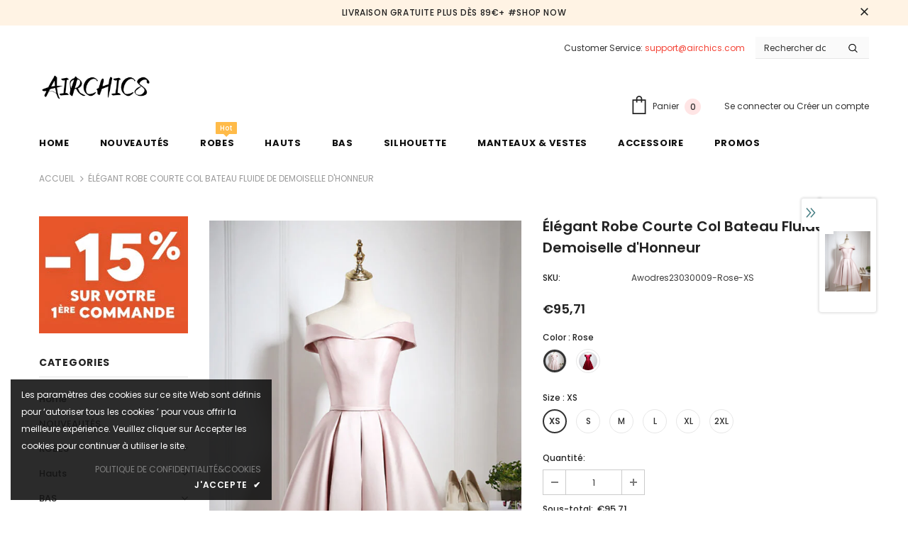

--- FILE ---
content_type: text/html; charset=utf-8
request_url: https://airchics.com/products/airchics-robe-courte-fluide-mode-de-demoiselle-dhonneur-prom
body_size: 55213
content:
<!doctype html>
<!--[if lt IE 7]><html class="no-js lt-ie9 lt-ie8 lt-ie7" lang="en"> <![endif]-->
<!--[if IE 7]><html class="no-js lt-ie9 lt-ie8" lang="en"> <![endif]-->
<!--[if IE 8]><html class="no-js lt-ie9" lang="en"> <![endif]-->
<!--[if IE 9 ]><html class="ie9 no-js"> <![endif]-->
<!--[if (gt IE 9)|!(IE)]><!--> <html class="no-js"> <!--<![endif]-->
<head>
<!-- "snippets/limespot.liquid" was not rendered, the associated app was uninstalled -->
<!-- Google Tag Manager -->
<script>(function(w,d,s,l,i){w[l]=w[l]||[];w[l].push({'gtm.start':
new Date().getTime(),event:'gtm.js'});var f=d.getElementsByTagName(s)[0],
j=d.createElement(s),dl=l!='dataLayer'?'&l='+l:'';j.async=true;j.src=
'https://www.googletagmanager.com/gtm.js?id='+i+dl;f.parentNode.insertBefore(j,f);
})(window,document,'script','dataLayer','GTM-PHVC8MW');</script>
<!-- End Google Tag Manager -->

<!-- Google tag (gtag.js) -->
<script async src="https://www.googletagmanager.com/gtag/js?id=G-Y6N2BW6ZRF"></script>
<script>
  window.dataLayer = window.dataLayer || [];
  function gtag(){dataLayer.push(arguments);}
  gtag('js', new Date());

  gtag('config', 'G-Y6N2BW6ZRF');
</script>

<!-- Google tag (gtag.js) -->
<script async src="https://www.googletagmanager.com/gtag/js?id=AW-10794879741"></script>
<script>
  window.dataLayer = window.dataLayer || [];
  function gtag(){dataLayer.push(arguments);}
  gtag('js', new Date());

  gtag('config', 'AW-10794879741');
</script>
  
<!-- Event snippet for Website sale conversion page -->
<script>
  gtag('event', 'conversion', {
      'send_to': 'AW-10794879741/OuLbCNrQ__0CEP2Vs5so',
      'transaction_id': ''
  });
</script>


  
  <!-- Basic page needs ================================================== -->
  <meta charset="utf-8">
  <meta http-equiv="X-UA-Compatible" content="IE=edge,chrome=1">
	
  <!-- Title and description ================================================== -->
  <title>
  Élégant Robe Courtes de Demoiselle d&#39;Honneur Col Bateau Fluide &ndash; airchics
  </title>

  
  <meta name="description" content="Mettez ce robe courte fluide, idéale pour les demoiselles d&#39;honneur et les bals de promo. Avec son style élégant, son col bateau et sa coupe sans manches, cette robe unicolore en polyester. Profitez d&#39;un design fluide pour un look raffiné et moderne.">
  

  <!-- Product meta ================================================== -->
  

  <meta property="og:url" content="https://airchics.com/products/airchics-robe-courte-fluide-mode-de-demoiselle-dhonneur-prom">
  <meta property="og:site_name" content="airchics">
  <!-- /snippets/twitter-card.liquid -->





  <meta name="twitter:card" content="product">
  <meta name="twitter:title" content="Élégant Robe Courte Col Bateau Fluide de Demoiselle d'Honneur">
  <meta name="twitter:description" content="Cette robe courte fluide est un véritable symbole d&#39;élégance, parfaite pour les demoiselles d&#39;honneur lors des bals de promo. Le col bateau apporte une touche de sophistication, cette robe met en valeur la féminité et l&#39;aisance. Disponible en rose et rouge, ces couleurs vibrantes ajoutent une touche de charme et de romantisme. Que ce soit pour une soirée de gala ou un événement spécial, elle vous fera vous sentir belle et confiante. Caractéristiques de Robe Courte Col Bateau Marque: Airchics Style: élégant Occasion: bal de promo，demoiselle d&#39;honneur Type De Motif: unicolore Détails: fluide Tissu/Matériel: polyester Type Du Col: col bateau Longueur Des Manches: sans manches Longueur: courte Saison: printemps，été，automne Trouvez Votre Taille TAILLE(cm) Buste Tour de taille XS 80 63 S 83 67 M 86 70 L 90 73 XL 93 77 2XL 96 80 *Les données ont été obtenues">
  <meta name="twitter:image" content="https://airchics.com/cdn/shop/products/91cae92e46bb233bb7f824772613b45c_medium.jpg?v=1676097784">
  <meta name="twitter:image:width" content="240">
  <meta name="twitter:image:height" content="240">
  <meta name="twitter:label1" content="Price">
  <meta name="twitter:data1" content="€95,71 EUR">
  
  <meta name="twitter:label2" content="Brand">
  <meta name="twitter:data2" content="AIRCHICS">
  



  <!-- Helpers ================================================== -->
  <link rel="canonical" href="https://airchics.com/products/airchics-robe-courte-fluide-mode-de-demoiselle-dhonneur-prom">
  <meta name="viewport" content="width=device-width, initial-scale=1, maximum-scale=1, user-scalable=0, minimal-ui">
  <link rel="preload" href="//airchics.com/cdn/shop/t/3/assets/vendor.min.css?v=165367215043409683411677291167" as="style">
  <!-- <link rel="preload" href="//airchics.com/cdn/shop/t/3/assets/theme-styles.css?v=46841669217511246211677291167" as="style">
  <link rel="preload" href="//airchics.com/cdn/shop/t/3/assets/theme-styles-responsive.css?v=140334616279641169251677291167" as="style"> -->
  <link rel="preload" href="//airchics.com/cdn/shop/t/3/assets/theme.min.css?v=102144996847871520941677291167" as="style">
  <link rel="preload" href="//airchics.com/cdn/shop/t/3/assets/theme-settings.css?v=165705545047143319341677291167" as="style">
  <link rel="preload" href="//airchics.com/cdn/shop/t/3/assets/header-05.css?v=5999237091016040141677291167" as="style">
  <link rel="preload" href="//airchics.com/cdn/shop/t/3/assets/footer-06.css?v=44150507389243462391677291167" as="style">
  <link rel="preload" href="//airchics.com/cdn/shop/t/3/assets/product-skin.css?v=174911191283144081321677291167" as="style">
  <link rel="preload" href="//airchics.com/cdn/shop/t/3/assets/layout_style_1170.css?v=23110703671224242521677291167" as="style">

  <!-- Favicon -->
  
  <link rel="shortcut icon" href="//airchics.com/cdn/shop/files/A_32x32.jpg?v=1631588588" type="image/png">
  
  
  <!-- Styles -->
  <style data-shopify>
    @import url('https://fonts.googleapis.com/css?family=Poppins:300,300i,400,400i,500,500i,600,600i,700,700i,800,800i&display=swap');
			

          
			
          
      
    :root {
      --font_size: 12px;
      --font_size_minus1: 11px;
      --font_size_minus2: 10px;
      --font_size_minus4: 8px;
      --font_size_plus1: 13px;
      --font_size_plus2: 14px;
      --font_size_plus3: 15px;
      --font_size_plus4: 16px;
      --font_size_plus6: 18px;
      --font_size_plus7: 19px;
      --font_size_plus8: 20px;
      --font_size_plus9: 21px;
      --font_size_plus10: 22px;
      --font_size_plus12: 24px;
      --font_size_plus13: 25px;
      --font_size_plus14: 26px;
      --font_size_plus16: 28px;
      --font_size_plus18: 30px;
      --font_size_plus21: 33px;
      --font_size_plus22: 34px;
      --font_size_plus23: 35px;
      --font_size_plus24: 36px;
      --font_size_plus33: 45px;

	  --fonts_name: Poppins;
	  --fonts_name_2: Poppins;

      /* Color */
      --body_bg: #ffffff;
      --body_color: #3c3c3c;
      --link_color: #0688e2;
      --link_color_hover: #232323;

      /* Breadcrumb */
      --breadcrumb_color : #999999;
      --breadcrumb_text_transform : uppercase;

      /* Header and Title */
      --page_title_font_size: 24px;
      --page_title_font_size_minus4: 20px;
      --page_title_font_size_plus5: 29px;
      --page_title_color: #232323;
      --page_title_text_align : left;

      /* Product  */
      --product_text_transform : none;
      --product_name_text_align : center;
      --color_title_pr: #232323;
      --color_title_pr_hover: #232323;
      --color_vendor : #232323;
      --sale_text : #fff;
      --bg_sale : #e95144;
      --custom_label_text : #fff;
      --custom_label_bg : #323232;
      --bundle_label_text : #fff;
      --bundle_label_bg : #232323;
      --new_label_text : #323232;
      --new_label_bg : #fff;
      --new_label_border : #f6f6f6;
      --sold_out_text : #fff;
      --bg_sold_out : #c1c1c1;
      --color_price: #232323;
      --color_price_sale: #e95144;
      --color_compare_price: #969696;
      --color_compare_product: #fff;
      
      --color_quick_view: rgba(255, 255, 255, 0.7);
      --bg_quick_view: rgba(0, 0, 0, 0.8);
      
      --color_wishlist: #232323;
      --bg_wishlist: #ffe5e5;

      /* Button 1 */
      --background_1: #232323;
      --color_1 : #ffffff;
      --border_1 : #232323;

      /* Button 2 */
      --background_2: #fff;
      --color_2 : #232323;
      --border_2 : #232323;

      /* Button 3 */
      --background_3: #e95144;
      --color_3 : #ffffff;
      --border_3 : #e95144;


      /* Border Color */
      --border_widget_title : #e0e0e0;
      --border_color_1 : #ebebeb;
      --border_color_2: #e7e7e7;
      --border_page_title: #eaeaea;
      --border_input: #cbcbcb;
      --border_checkbox: #d0d0d0;
      --border_dropdown: #dadada;
      --border_bt_sidebar : #e6e6e6;
      --color_ipt: #3c3c3c;
      --color_icon_drop: #6b6b6b;

      
      --color_slick_arrow: #323232;
      --color_border_slick_arrow: #323232;
      --color_bg_slick_arrow: #ffffff;
      

      /*color Mobile*/

      --color_menu_mb: #232323;
      --color_menu_level3: #3c3c3c;

      /* Mixin ================= */
      
          --padding_btn: 8px 15px 6px;
          --padding_btn_bundle: 10px 15px 8px 15px;
          --padding_btn_qv_add_to_cart: 12px 15px 10px;
          --font_size_btn: 13px;
          --letter_spacing_btn: .05em;
      

      
      
          --color-price-box: var(--color_compare_price);
      

      --color_review: #232323;
      --color_review_empty: #232323;

      --border-product-image: #e6e6e6;

      
      --border-radius-17: 17px;
      --border-radius-50: 50%;
      
    }
</style>
  <link href="//airchics.com/cdn/shop/t/3/assets/vendor.min.css?v=165367215043409683411677291167" rel="stylesheet" type="text/css" media="all" />
<!-- <link href="//airchics.com/cdn/shop/t/3/assets/theme-styles.css?v=46841669217511246211677291167" rel="stylesheet" type="text/css" media="all" />
<link href="//airchics.com/cdn/shop/t/3/assets/theme-styles-responsive.css?v=140334616279641169251677291167" rel="stylesheet" type="text/css" media="all" /> -->
<link href="//airchics.com/cdn/shop/t/3/assets/theme.min.css?v=102144996847871520941677291167" rel="stylesheet" type="text/css" media="all" />
<link href="//airchics.com/cdn/shop/t/3/assets/theme-settings.css?v=165705545047143319341677291167" rel="stylesheet" type="text/css" media="all" />









  
   <!-- Scripts -->
  <script src="//airchics.com/cdn/shop/t/3/assets/jquery.min.js?v=56888366816115934351677291167" type="text/javascript"></script>
<script src="//airchics.com/cdn/shop/t/3/assets/jquery-cookie.min.js?v=72365755745404048181677291167" type="text/javascript"></script>
<script src="//airchics.com/cdn/shop/t/3/assets/lazysizes.min.js?v=84414966064882348651677291167" type="text/javascript"></script>

<script>
  	window.lazySizesConfig = window.lazySizesConfig || {};
    lazySizesConfig.loadMode = 1;
    window.lazySizesConfig.init = false;
    lazySizes.init();
  
    window.ajax_cart = "upsell";
    window.money_format = "€{{amount_with_comma_separator}}";//"€{{amount_with_comma_separator}} EUR";
    window.shop_currency = "EUR";
    window.show_multiple_currencies = false;
    window.use_color_swatch = true;
    window.color_swatch_style = "variant_grouped";
    window.enable_sidebar_multiple_choice = true;
    window.file_url = "//airchics.com/cdn/shop/files/?v=801";
    window.asset_url = "";
    window.router = "";
    window.swatch_recently = "color";
    window.layout_style = "layout_style_1";
    window.product_style = "default";
    
    window.inventory_text = {
        in_stock: "En stock",
        many_in_stock: "Beaucoup en stock",
        out_of_stock: "Rupture de stock",
        add_to_cart: "Ajouter au panier",
        add_all_to_cart: "Tout ajouter au panier",
        sold_out: "Épuisé",
        select_options : "Sélectionnez les options",
        unavailable: "Non disponible",
        view_all_collection: "Voir tout",
        no_more_product: "Plus de produit",
        show_options: "Afficher les variantes",
        hide_options: "Masquer les variantes",
        adding : "Ajouter",
        thank_you : "Merci",
        add_more : "Ajouter plus",
        cart_feedback : "Ajouté",
        add_wishlist : "Ajouter à la liste de souhaits",
        remove_wishlist : "Supprimer la liste de souhaits",
        previous: "Précédent",
        next: "Prochain",
      	pre_order : "Pré-commander",
        hotStock: "Dépêche-toi! il ne reste que [l\u0026#39;inventaire]",
        view_more: "Voir tout",
        view_less : "Voir moins",
        days : "Jours",
        hours : "Les heures",
        mins : "Minutes",
        secs : "secondes",

        customlabel: "Étiquette personnalisée",
        newlabel: "Nouveau",
        salelabel: "Vente",
        soldoutlabel: "Épuisé",
        bundlelabel: "Empaqueter",

        message_compare : "Vous devez sélectionner au moins deux produits pour comparer !",
        message_iscart : "est ajouté à votre panier.",

        add_compare : "ajouter pour comparer",
        remove_compare : "Supprimer Comparer",
        remove: "Retirer",
    };
    window.multi_lang = false;
    window.infinity_scroll_feature = false;
    window.newsletter_popup = true;
    window.hidden_newsletter = false;
    window.option_ptoduct1 = "size";
    window.option_ptoduct2 = "color";
    window.option_ptoduct3 = "option 3"

    /* Free Shipping Message */
    window.free_shipping_color1 = "#f44336";  
    window.free_shipping_color2 = "#ff9800";
    window.free_shipping_color3 = "#69c69c";
    window.free_shipping_price = 69;
    window.free_shipping_text = {
        free_shipping_message_1: "Vous qualité pour la livraison gratuite!",
        free_shipping_message_2:"Seul",
        free_shipping_message_3: "loin de",
        free_shipping_message_4: "livraison gratuite",
        free_shipping_1: "Libérer",
        free_shipping_2: "À déterminer",
    }

</script>

  <!-- Header hook for plugins ================================ -->
  <script>window.performance && window.performance.mark && window.performance.mark('shopify.content_for_header.start');</script><meta name="google-site-verification" content="I9IE685Rh2ABfC76zKpWfB-8sY3FT990B4VhNHYbjbM">
<meta id="shopify-digital-wallet" name="shopify-digital-wallet" content="/60187312305/digital_wallets/dialog">
<meta name="shopify-checkout-api-token" content="7005eca223ace08889b45fcfe46705de">
<meta id="in-context-paypal-metadata" data-shop-id="60187312305" data-venmo-supported="false" data-environment="production" data-locale="fr_FR" data-paypal-v4="true" data-currency="EUR">
<link rel="alternate" type="application/json+oembed" href="https://airchics.com/products/airchics-robe-courte-fluide-mode-de-demoiselle-dhonneur-prom.oembed">
<script async="async" src="/checkouts/internal/preloads.js?locale=fr-FR"></script>
<script id="shopify-features" type="application/json">{"accessToken":"7005eca223ace08889b45fcfe46705de","betas":["rich-media-storefront-analytics"],"domain":"airchics.com","predictiveSearch":true,"shopId":60187312305,"locale":"fr"}</script>
<script>var Shopify = Shopify || {};
Shopify.shop = "airchics.myshopify.com";
Shopify.locale = "fr";
Shopify.currency = {"active":"EUR","rate":"1.0"};
Shopify.country = "FR";
Shopify.theme = {"name":"airchics.com 的副本","id":132017651889,"schema_name":"Ella","schema_version":"4.0.0","theme_store_id":null,"role":"main"};
Shopify.theme.handle = "null";
Shopify.theme.style = {"id":null,"handle":null};
Shopify.cdnHost = "airchics.com/cdn";
Shopify.routes = Shopify.routes || {};
Shopify.routes.root = "/";</script>
<script type="module">!function(o){(o.Shopify=o.Shopify||{}).modules=!0}(window);</script>
<script>!function(o){function n(){var o=[];function n(){o.push(Array.prototype.slice.apply(arguments))}return n.q=o,n}var t=o.Shopify=o.Shopify||{};t.loadFeatures=n(),t.autoloadFeatures=n()}(window);</script>
<script id="shop-js-analytics" type="application/json">{"pageType":"product"}</script>
<script defer="defer" async type="module" src="//airchics.com/cdn/shopifycloud/shop-js/modules/v2/client.init-shop-cart-sync_Lpn8ZOi5.fr.esm.js"></script>
<script defer="defer" async type="module" src="//airchics.com/cdn/shopifycloud/shop-js/modules/v2/chunk.common_X4Hu3kma.esm.js"></script>
<script defer="defer" async type="module" src="//airchics.com/cdn/shopifycloud/shop-js/modules/v2/chunk.modal_BV0V5IrV.esm.js"></script>
<script type="module">
  await import("//airchics.com/cdn/shopifycloud/shop-js/modules/v2/client.init-shop-cart-sync_Lpn8ZOi5.fr.esm.js");
await import("//airchics.com/cdn/shopifycloud/shop-js/modules/v2/chunk.common_X4Hu3kma.esm.js");
await import("//airchics.com/cdn/shopifycloud/shop-js/modules/v2/chunk.modal_BV0V5IrV.esm.js");

  window.Shopify.SignInWithShop?.initShopCartSync?.({"fedCMEnabled":true,"windoidEnabled":true});

</script>
<script>(function() {
  var isLoaded = false;
  function asyncLoad() {
    if (isLoaded) return;
    isLoaded = true;
    var urls = ["https:\/\/cdn.ryviu.com\/v\/static\/js\/app.js?n=1\u0026shop=airchics.myshopify.com"];
    for (var i = 0; i < urls.length; i++) {
      var s = document.createElement('script');
      s.type = 'text/javascript';
      s.async = true;
      s.src = urls[i];
      var x = document.getElementsByTagName('script')[0];
      x.parentNode.insertBefore(s, x);
    }
  };
  if(window.attachEvent) {
    window.attachEvent('onload', asyncLoad);
  } else {
    window.addEventListener('load', asyncLoad, false);
  }
})();</script>
<script id="__st">var __st={"a":60187312305,"offset":28800,"reqid":"e28828f5-d6c5-40b3-a80a-7f72a220fcd9-1770096922","pageurl":"airchics.com\/products\/airchics-robe-courte-fluide-mode-de-demoiselle-dhonneur-prom","u":"e03d24f627f0","p":"product","rtyp":"product","rid":7433393537201};</script>
<script>window.ShopifyPaypalV4VisibilityTracking = true;</script>
<script id="captcha-bootstrap">!function(){'use strict';const t='contact',e='account',n='new_comment',o=[[t,t],['blogs',n],['comments',n],[t,'customer']],c=[[e,'customer_login'],[e,'guest_login'],[e,'recover_customer_password'],[e,'create_customer']],r=t=>t.map((([t,e])=>`form[action*='/${t}']:not([data-nocaptcha='true']) input[name='form_type'][value='${e}']`)).join(','),a=t=>()=>t?[...document.querySelectorAll(t)].map((t=>t.form)):[];function s(){const t=[...o],e=r(t);return a(e)}const i='password',u='form_key',d=['recaptcha-v3-token','g-recaptcha-response','h-captcha-response',i],f=()=>{try{return window.sessionStorage}catch{return}},m='__shopify_v',_=t=>t.elements[u];function p(t,e,n=!1){try{const o=window.sessionStorage,c=JSON.parse(o.getItem(e)),{data:r}=function(t){const{data:e,action:n}=t;return t[m]||n?{data:e,action:n}:{data:t,action:n}}(c);for(const[e,n]of Object.entries(r))t.elements[e]&&(t.elements[e].value=n);n&&o.removeItem(e)}catch(o){console.error('form repopulation failed',{error:o})}}const l='form_type',E='cptcha';function T(t){t.dataset[E]=!0}const w=window,h=w.document,L='Shopify',v='ce_forms',y='captcha';let A=!1;((t,e)=>{const n=(g='f06e6c50-85a8-45c8-87d0-21a2b65856fe',I='https://cdn.shopify.com/shopifycloud/storefront-forms-hcaptcha/ce_storefront_forms_captcha_hcaptcha.v1.5.2.iife.js',D={infoText:'Protégé par hCaptcha',privacyText:'Confidentialité',termsText:'Conditions'},(t,e,n)=>{const o=w[L][v],c=o.bindForm;if(c)return c(t,g,e,D).then(n);var r;o.q.push([[t,g,e,D],n]),r=I,A||(h.body.append(Object.assign(h.createElement('script'),{id:'captcha-provider',async:!0,src:r})),A=!0)});var g,I,D;w[L]=w[L]||{},w[L][v]=w[L][v]||{},w[L][v].q=[],w[L][y]=w[L][y]||{},w[L][y].protect=function(t,e){n(t,void 0,e),T(t)},Object.freeze(w[L][y]),function(t,e,n,w,h,L){const[v,y,A,g]=function(t,e,n){const i=e?o:[],u=t?c:[],d=[...i,...u],f=r(d),m=r(i),_=r(d.filter((([t,e])=>n.includes(e))));return[a(f),a(m),a(_),s()]}(w,h,L),I=t=>{const e=t.target;return e instanceof HTMLFormElement?e:e&&e.form},D=t=>v().includes(t);t.addEventListener('submit',(t=>{const e=I(t);if(!e)return;const n=D(e)&&!e.dataset.hcaptchaBound&&!e.dataset.recaptchaBound,o=_(e),c=g().includes(e)&&(!o||!o.value);(n||c)&&t.preventDefault(),c&&!n&&(function(t){try{if(!f())return;!function(t){const e=f();if(!e)return;const n=_(t);if(!n)return;const o=n.value;o&&e.removeItem(o)}(t);const e=Array.from(Array(32),(()=>Math.random().toString(36)[2])).join('');!function(t,e){_(t)||t.append(Object.assign(document.createElement('input'),{type:'hidden',name:u})),t.elements[u].value=e}(t,e),function(t,e){const n=f();if(!n)return;const o=[...t.querySelectorAll(`input[type='${i}']`)].map((({name:t})=>t)),c=[...d,...o],r={};for(const[a,s]of new FormData(t).entries())c.includes(a)||(r[a]=s);n.setItem(e,JSON.stringify({[m]:1,action:t.action,data:r}))}(t,e)}catch(e){console.error('failed to persist form',e)}}(e),e.submit())}));const S=(t,e)=>{t&&!t.dataset[E]&&(n(t,e.some((e=>e===t))),T(t))};for(const o of['focusin','change'])t.addEventListener(o,(t=>{const e=I(t);D(e)&&S(e,y())}));const B=e.get('form_key'),M=e.get(l),P=B&&M;t.addEventListener('DOMContentLoaded',(()=>{const t=y();if(P)for(const e of t)e.elements[l].value===M&&p(e,B);[...new Set([...A(),...v().filter((t=>'true'===t.dataset.shopifyCaptcha))])].forEach((e=>S(e,t)))}))}(h,new URLSearchParams(w.location.search),n,t,e,['guest_login'])})(!0,!0)}();</script>
<script integrity="sha256-4kQ18oKyAcykRKYeNunJcIwy7WH5gtpwJnB7kiuLZ1E=" data-source-attribution="shopify.loadfeatures" defer="defer" src="//airchics.com/cdn/shopifycloud/storefront/assets/storefront/load_feature-a0a9edcb.js" crossorigin="anonymous"></script>
<script data-source-attribution="shopify.dynamic_checkout.dynamic.init">var Shopify=Shopify||{};Shopify.PaymentButton=Shopify.PaymentButton||{isStorefrontPortableWallets:!0,init:function(){window.Shopify.PaymentButton.init=function(){};var t=document.createElement("script");t.src="https://airchics.com/cdn/shopifycloud/portable-wallets/latest/portable-wallets.fr.js",t.type="module",document.head.appendChild(t)}};
</script>
<script data-source-attribution="shopify.dynamic_checkout.buyer_consent">
  function portableWalletsHideBuyerConsent(e){var t=document.getElementById("shopify-buyer-consent"),n=document.getElementById("shopify-subscription-policy-button");t&&n&&(t.classList.add("hidden"),t.setAttribute("aria-hidden","true"),n.removeEventListener("click",e))}function portableWalletsShowBuyerConsent(e){var t=document.getElementById("shopify-buyer-consent"),n=document.getElementById("shopify-subscription-policy-button");t&&n&&(t.classList.remove("hidden"),t.removeAttribute("aria-hidden"),n.addEventListener("click",e))}window.Shopify?.PaymentButton&&(window.Shopify.PaymentButton.hideBuyerConsent=portableWalletsHideBuyerConsent,window.Shopify.PaymentButton.showBuyerConsent=portableWalletsShowBuyerConsent);
</script>
<script>
  function portableWalletsCleanup(e){e&&e.src&&console.error("Failed to load portable wallets script "+e.src);var t=document.querySelectorAll("shopify-accelerated-checkout .shopify-payment-button__skeleton, shopify-accelerated-checkout-cart .wallet-cart-button__skeleton"),e=document.getElementById("shopify-buyer-consent");for(let e=0;e<t.length;e++)t[e].remove();e&&e.remove()}function portableWalletsNotLoadedAsModule(e){e instanceof ErrorEvent&&"string"==typeof e.message&&e.message.includes("import.meta")&&"string"==typeof e.filename&&e.filename.includes("portable-wallets")&&(window.removeEventListener("error",portableWalletsNotLoadedAsModule),window.Shopify.PaymentButton.failedToLoad=e,"loading"===document.readyState?document.addEventListener("DOMContentLoaded",window.Shopify.PaymentButton.init):window.Shopify.PaymentButton.init())}window.addEventListener("error",portableWalletsNotLoadedAsModule);
</script>

<script type="module" src="https://airchics.com/cdn/shopifycloud/portable-wallets/latest/portable-wallets.fr.js" onError="portableWalletsCleanup(this)" crossorigin="anonymous"></script>
<script nomodule>
  document.addEventListener("DOMContentLoaded", portableWalletsCleanup);
</script>

<link id="shopify-accelerated-checkout-styles" rel="stylesheet" media="screen" href="https://airchics.com/cdn/shopifycloud/portable-wallets/latest/accelerated-checkout-backwards-compat.css" crossorigin="anonymous">
<style id="shopify-accelerated-checkout-cart">
        #shopify-buyer-consent {
  margin-top: 1em;
  display: inline-block;
  width: 100%;
}

#shopify-buyer-consent.hidden {
  display: none;
}

#shopify-subscription-policy-button {
  background: none;
  border: none;
  padding: 0;
  text-decoration: underline;
  font-size: inherit;
  cursor: pointer;
}

#shopify-subscription-policy-button::before {
  box-shadow: none;
}

      </style>

<script>window.performance && window.performance.mark && window.performance.mark('shopify.content_for_header.end');</script>

  <!--[if lt IE 9]>
  <script src="//html5shiv.googlecode.com/svn/trunk/html5.js" type="text/javascript"></script>
  <![endif]-->

  
  
  

  <script>

    Shopify.productOptionsMap = {};
    Shopify.quickViewOptionsMap = {};

    Shopify.updateOptionsInSelector = function(selectorIndex, wrapperSlt) {
        Shopify.optionsMap = wrapperSlt === '.product' ? Shopify.productOptionsMap : Shopify.quickViewOptionsMap;

        switch (selectorIndex) {
            case 0:
                var key = 'root';
                var selector = $(wrapperSlt + ' .single-option-selector:eq(0)');
                break;
            case 1:
                var key = $(wrapperSlt + ' .single-option-selector:eq(0)').val();
                var selector = $(wrapperSlt + ' .single-option-selector:eq(1)');
                break;
            case 2:
                var key = $(wrapperSlt + ' .single-option-selector:eq(0)').val();
                key += ' / ' + $(wrapperSlt + ' .single-option-selector:eq(1)').val();
                var selector = $(wrapperSlt + ' .single-option-selector:eq(2)');
        }

        var initialValue = selector.val();
        selector.empty();

        var availableOptions = Shopify.optionsMap[key];

        if (availableOptions && availableOptions.length) {
            for (var i = 0; i < availableOptions.length; i++) {
                var option = availableOptions[i].replace('-sold-out','');
                var newOption = $('<option></option>').val(option).html(option);

                selector.append(newOption);
            }

            $(wrapperSlt + ' .swatch[data-option-index="' + selectorIndex + '"] .swatch-element').each(function() {
                // debugger;
                if ($.inArray($(this).attr('data-value'), availableOptions) !== -1) {
                    $(this).addClass('available').removeClass('soldout').find(':radio').prop('disabled',false).prop('checked',true);
                }
                else {
                    if ($.inArray($(this).attr('data-value') + '-sold-out', availableOptions) !== -1) {
                        $(this).addClass('available').addClass('soldout').find(':radio').prop('disabled',false).prop('checked',true);
                    } else {
                        $(this).removeClass('available').addClass('soldout').find(':radio').prop('disabled',true).prop('checked',false);
                    }
                    
                }
            });

            if ($.inArray(initialValue, availableOptions) !== -1) {
                selector.val(initialValue);
            }

            selector.trigger('change');
        };
    };

    Shopify.linkOptionSelectors = function(product, wrapperSlt, check) {
        // Building our mapping object.
        Shopify.optionsMap = wrapperSlt === '.product' ? Shopify.productOptionsMap : Shopify.quickViewOptionsMap;
        var arr_1= [],
            arr_2= [],
            arr_3= [];
        for (var i = 0; i < product.variants.length; i++) {
            var variant = product.variants[i];

            if (variant) {
                if (window.use_color_swatch) {
                    if (variant.available) {
                        // Gathering values for the 1st drop-down.
                        Shopify.optionsMap['root'] = Shopify.optionsMap['root'] || [];

                        if ($.inArray(variant.option1 + '-sold-out', Shopify.optionsMap['root']) !== -1) {
                            Shopify.optionsMap['root'].pop();
                        } 

                        arr_1.push(variant.option1);
                        arr_1 = $.unique(arr_1);

                        Shopify.optionsMap['root'].push(variant.option1);

                        Shopify.optionsMap['root'] = Shopify.uniq(Shopify.optionsMap['root']);

                        // Gathering values for the 2nd drop-down.
                        if (product.options.length > 1) {
                        var key = variant.option1;
                            Shopify.optionsMap[key] = Shopify.optionsMap[key] || [];
                            // if ($.inArray(variant.option2 + '-sold-out', Shopify.optionsMap[key]) !== -1) {
                            //     Shopify.optionsMap[key].pop();
                            // } 
                            Shopify.optionsMap[key].push(variant.option2);
                            if ($.inArray(variant.option2, arr_2) === -1) {
                                arr_2.push(variant.option2);
                                arr_2 = $.unique(arr_2);
                            }
                            Shopify.optionsMap[key] = Shopify.uniq(Shopify.optionsMap[key]);
                        }

                        // Gathering values for the 3rd drop-down.
                        if (product.options.length === 3) {
                            var key = variant.option1 + ' / ' + variant.option2;
                            Shopify.optionsMap[key] = Shopify.optionsMap[key] || [];
                            Shopify.optionsMap[key].push(variant.option3);

                            if ($.inArray(variant.option3, arr_3) === -1) {
                                arr_3.push(variant.option3);
                                arr_3 = $.unique(arr_3);
                            }
                            
                            Shopify.optionsMap[key] = Shopify.uniq(Shopify.optionsMap[key]);
                        }
                    } else {
                        // Gathering values for the 1st drop-down.
                        Shopify.optionsMap['root'] = Shopify.optionsMap['root'] || [];
                        if ($.inArray(variant.option1, arr_1) === -1) {
                            Shopify.optionsMap['root'].push(variant.option1 + '-sold-out');
                        }
                        
                        Shopify.optionsMap['root'] = Shopify.uniq(Shopify.optionsMap['root']);

                        // Gathering values for the 2nd drop-down.
                        if (product.options.length > 1) {
                            var key = variant.option1;
                            Shopify.optionsMap[key] = Shopify.optionsMap[key] || [];
                            // Shopify.optionsMap[key].push(variant.option2);

                            // if ($.inArray(variant.option2, arr_2) === -1) {
                                Shopify.optionsMap[key].push(variant.option2 + '-sold-out');
                            // }
                            
                            Shopify.optionsMap[key] = Shopify.uniq(Shopify.optionsMap[key]);
                        }

                        // Gathering values for the 3rd drop-down.
                        if (product.options.length === 3) {
                            var key = variant.option1 + ' / ' + variant.option2;
                            Shopify.optionsMap[key] = Shopify.optionsMap[key] || [];
                            if ($.inArray(variant.option3, arr_3) === -1) {
                                Shopify.optionsMap[key].push(variant.option3 + '-sold-out');
                            }
                            Shopify.optionsMap[key] = Shopify.uniq(Shopify.optionsMap[key]);
                        }

                    }
                } else {
                    // Gathering values for the 1st drop-down.
                    if (check) {
                        if (variant.available) {
                            Shopify.optionsMap['root'] = Shopify.optionsMap['root'] || [];
                            Shopify.optionsMap['root'].push(variant.option1);
                            Shopify.optionsMap['root'] = Shopify.uniq(Shopify.optionsMap['root']);

                            // Gathering values for the 2nd drop-down.
                            if (product.options.length > 1) {
                            var key = variant.option1;
                                Shopify.optionsMap[key] = Shopify.optionsMap[key] || [];
                                Shopify.optionsMap[key].push(variant.option2);
                                Shopify.optionsMap[key] = Shopify.uniq(Shopify.optionsMap[key]);
                            }

                            // Gathering values for the 3rd drop-down.
                            if (product.options.length === 3) {
                                var key = variant.option1 + ' / ' + variant.option2;
                                Shopify.optionsMap[key] = Shopify.optionsMap[key] || [];
                                Shopify.optionsMap[key].push(variant.option3);
                                Shopify.optionsMap[key] = Shopify.uniq(Shopify.optionsMap[key]);
                            }
                        }
                    } else {
                        Shopify.optionsMap['root'] = Shopify.optionsMap['root'] || [];

                        Shopify.optionsMap['root'].push(variant.option1);
                        Shopify.optionsMap['root'] = Shopify.uniq(Shopify.optionsMap['root']);

                        // Gathering values for the 2nd drop-down.
                        if (product.options.length > 1) {
                        var key = variant.option1;
                            Shopify.optionsMap[key] = Shopify.optionsMap[key] || [];
                            Shopify.optionsMap[key].push(variant.option2);
                            Shopify.optionsMap[key] = Shopify.uniq(Shopify.optionsMap[key]);
                        }

                        // Gathering values for the 3rd drop-down.
                        if (product.options.length === 3) {
                            var key = variant.option1 + ' / ' + variant.option2;
                            Shopify.optionsMap[key] = Shopify.optionsMap[key] || [];
                            Shopify.optionsMap[key].push(variant.option3);
                            Shopify.optionsMap[key] = Shopify.uniq(Shopify.optionsMap[key]);
                        }
                    }
                    
                }
            }
        };

        // Update options right away.
        Shopify.updateOptionsInSelector(0, wrapperSlt);

        if (product.options.length > 1) Shopify.updateOptionsInSelector(1, wrapperSlt);
        if (product.options.length === 3) Shopify.updateOptionsInSelector(2, wrapperSlt);

        // When there is an update in the first dropdown.
        $(wrapperSlt + " .single-option-selector:eq(0)").change(function() {
            Shopify.updateOptionsInSelector(1, wrapperSlt);
            if (product.options.length === 3) Shopify.updateOptionsInSelector(2, wrapperSlt);
            return true;
        });

        // When there is an update in the second dropdown.
        $(wrapperSlt + " .single-option-selector:eq(1)").change(function() {
            if (product.options.length === 3) Shopify.updateOptionsInSelector(2, wrapperSlt);
            return true;
        });
    };
</script>
  
  <script nomodule src="https://unpkg.com/@google/model-viewer/dist/model-viewer-legacy.js"></script>
  

	  
<!-- RYVIU APP :: Settings global -->	
    <script> var ryviu_global_settings = {"fr":"{\"review_widget\":{\"star\":1,\"style\":\"style2\",\"title\":false,\"byText\":\"Par\",\"ofText\":\"De\",\"tstar1\":\"Terrible\",\"tstar2\":\"Pauvre\",\"tstar3\":\"Moyenne\",\"tstar4\":\"Bon\",\"tstar5\":\"Excellent\",\"average\":\"Moyenne\",\"hasOnly\":\"Poss\u00e8de un\",\"nostars\":false,\"nowrite\":false,\"seeLess\":\"Voir moins\",\"seeMore\":\"Voir plus\",\"hideFlag\":false,\"hidedate\":false,\"loadMore\":\"Charger plus\",\"noavatar\":false,\"noreview\":true,\"order_by\":\"late\",\"showText\":\"Show:\",\"showspam\":true,\"starText\":\"\u00c9toile\",\"thankYou\":\"Merci\u00a0!\",\"clearText\":\"Tous\",\"clear_all\":\"Tout effacer\",\"noReviews\":\"No reviews\",\"outofText\":\"out of\",\"random_to\":20,\"replyText\":\"r\u00e9pondre\",\"ryplyText\":\"Commentaires\",\"starStyle\":\"style1\",\"starcolor\":\"#e6e6e6\",\"starsText\":\"\u00c9toiles\",\"colorTitle\":\"#6c8187\",\"colorWrite\":\"#ffffff\",\"customDate\":\"dd\/MM\/yy\",\"dateSelect\":\"dateDefaut\",\"helpulText\":\"Est-ce utile\u00a0?\",\"latestText\":\"Le plus r\u00e9cent\",\"nolastname\":false,\"oldestText\":\"Le plus ancien\",\"paddingTop\":\"0\",\"reviewText\":\"examen\",\"sortbyText\":\"Trier par\",\"starHeight\":13,\"titleWrite\":\"R\u00e9diger un avis\",\"borderColor\":\"#ffffff\",\"borderStyle\":\"solid\",\"borderWidth\":\"0\",\"colorAvatar\":\"#f8f8f8\",\"filter_list\":\"Filtre\",\"firstReview\":\"Write a first review now\",\"paddingLeft\":\"0\",\"random_from\":0,\"repliesText\":\"r\u00e9ponses\",\"reviewsText\":\"avis\",\"showingText\":\"Montrant\",\"disableReply\":true,\"filter_photo\":\"Avec photos\",\"paddingRight\":\"0\",\"payment_type\":\"Monthly\",\"textNotFound\":\"Aucun r\u00e9sultat n'a \u00e9t\u00e9 trouv\u00e9.\",\"textVerified\":\"Acheteur v\u00e9rifi\u00e9\",\"author_avatar\":false,\"colorVerified\":\"#05d92d\",\"customer_name\":\"show_first_last\",\"disableHelpul\":true,\"disableWidget\":false,\"filter_review\":\"Filtre\",\"paddingBottom\":\"0\",\"titleCustomer\":\"Avis des clients\",\"customerPhotos\":\"Photos des clients\",\"filter_replies\":\"Avec r\u00e9ponses\",\"filter_reviews\":\"all\",\"imagesSortText\":\"Des images\",\"submitDoneText\":\"Votre commentaire a \u00e9t\u00e9 soumis.\",\"backgroundRyviu\":\"transparent\",\"backgroundWrite\":\"#ffb102\",\"defaultSortText\":\"Par d\u00e9faut\",\"disablePurchase\":false,\"reviewTotalText\":\"R\u00e9vision\",\"starActiveStyle\":\"style1\",\"starActivecolor\":\"#fdbc00\",\"submitErrorText\":\"Impossible d'envoyer votre commentaire.\",\"emptyDescription\":\"Il n'y a aucun avis.\",\"mostLikeSortText\":\"Le plus de likes\",\"noticeWriteFirst\":\"Soyez le premier \u00e0\",\"reviewTotalTexts\":\"Critiques\",\"show_title_customer\":false,\"filter_reviews_local\":\"US\",\"s_fed_title\":true,\"timeDelay\":5000},\"form\":{\"required\":\"Veuillez saisir les champs obligatoires\",\"addPhotos\":\"T\u00e9l\u00e9charger des photos\",\"showTitle\":true,\"titleForm\":\"\u00c9valuez-nous\",\"titleName\":\"Votre nom\",\"acceptFile\":\"Accepte les fichiers .jpg, .png et une taille maximale de 2 Mo chacun\",\"colorInput\":\"#464646\",\"colorTitle\":\"#696969\",\"noticeName\":\"Your name is required field\",\"titleEmail\":\"Votre courriel*\",\"titleReply\":\"R\u00e9ponses\",\"autoPublish\":true,\"buttonReply\":\"Soumettre\",\"colorNotice\":\"#dd2c00\",\"colorSubmit\":\"#ffffff\",\"noticeEmail\":\"Your email is required and valid email\",\"qualityText\":\"Qualit\u00e9*\",\"titleSubmit\":\"Soumettez votre commentaire\",\"titleComment\":\"Commentaire\",\"titleSubject\":\"Titre de la critique\",\"titleSuccess\":\"Thank you! Your review is submited.\",\"colorStarForm\":\"#ececec\",\"commentButton\":\"Commentaire\",\"noticeSubject\":\"Title is required field\",\"showtitleForm\":true,\"errorSentReply\":\"Impossible d'envoyer votre r\u00e9ponse.\",\"titleMessenger\":\"R\u00e9viser le contenu\",\"noticeMessenger\":\"Your review is required field\",\"placeholderName\":\"Espace r\u00e9serv\u00e9 au nom du champ de texte\",\"productNotFound\":\"Non trouv\u00e9\",\"starActivecolor\":\"#fdbc00\",\"titleReplyWrite\":\"R\u00e9diger une r\u00e9ponse\",\"backgroundSubmit\":\"#00aeef\",\"placeholderEmail\":\"Champ de texte, espace r\u00e9serv\u00e9 \u00e0 l'e-mail\",\"buttonCancelReply\":\"Annuler\",\"placeholderSubject\":\"Espace r\u00e9serv\u00e9 au titre du champ de texte\",\"replyIsunderReivew\":\"Votre r\u00e9ponse est en cours de r\u00e9vision.\",\"titleWriteEmailForm\":\"\u00c9valuation\",\"placeholderMessenger\":\"Espace r\u00e9serv\u00e9 au contenu des champs de texte\",\"titleFormReviewEmail\":\"Laisser un commentaire\",\"loadAfterContentLoaded\":true,\"placeholderCommentMessenger\":\"\u00c9crivez quelque chose\",\"rating_default\":0},\"questions\":{\"see_all\":\"Tout voir\",\"titleCustomer\":\"Avis des clients\",\"by_text\":\"Demandez par\",\"on_text\":\"sur\",\"answer_text\":\"R\u00e9pondez \u00e0 la question\",\"no_question\":\"Pas de question\",\"no_searched\":\"Aucune question trouv\u00e9e\",\"shop_owner\":\"Propri\u00e9taire de la boutique\",\"input_text\":\"Vous avez une question\u00a0? Rechercher des r\u00e9ponses\",\"community_text\":\"Vous ne trouvez pas ce que vous recherchez\u00a0?\",\"ask_community_text\":\"Demandez \u00e0 la communaut\u00e9\",\"showing_text\":\"Montrant\",\"of_text\":\"de\",\"questions_text\":\"questions\",\"question_text\":\"question\",\"newest_text\":\"Le plus r\u00e9cent\",\"helpful_text\":\"Le plus utile\",\"title_form\":\"Vous ne trouvez pas ce que vous recherchez\u00a0?\",\"des_form\":\"Posez une question \u00e0 la communaut\u00e9 du formulaire d'aide\u00a0!\",\"send_question_success\":\"Votre question a \u00e9t\u00e9 envoy\u00e9e\",\"send_question_error\":\"Votre question ne peut pas \u00eatre envoy\u00e9e\",\"name_form\":\"Votre nom\",\"placeholderName\":\"John Smith\",\"answered_question_text\":\"question r\u00e9pondue\",\"answered_questions_text\":\"questions r\u00e9pondues\",\"question_error_fill\":\"Veuillez remplir tous les champs avant de soumettre votre r\u00e9ponse.\",\"title_answer_form\":\"R\u00e9pondez \u00e0 la question\",\"send_reply_success\":\"Votre r\u00e9ponse a \u00e9t\u00e9 envoy\u00e9e au propri\u00e9taire de la boutique.\",\"send_reply_error\":\"Votre r\u00e9ponse ne peut pas \u00eatre envoy\u00e9e\",\"question_answer_form\":\"Question\",\"answer_form\":\"Votre r\u00e9ponse\",\"placeholder_answer_form\":\"Votre r\u00e9ponse est obligatoire\",\"email_form\":\"Votre e-mail\",\"placeholderEmail\":\"example@yourdomain.com\",\"question_form\":\"Votre question\",\"placeholder_question_form\":\"La question est un champ obligatoire\u00a0!\",\"answer_error_fill\":\"Veuillez remplir tous les champs avant de soumettre votre r\u00e9ponse.\",\"submit_answer_form\":\"Soumettre la r\u00e9ponse\",\"submit_form\":\"Envoyez une question\",\"totalAnswers\":\"Total\",\"answersText\":\"r\u00e9ponses\",\"answerText\":\"r\u00e9ponse\",\"voteText\":\"vote\",\"votesText\":\"votes\",\"sort_by\":\"Trier par\",\"no_answer\":\"Pas de r\u00e9ponse\"}}","zh":"{\"review_widget\":{\"reviewTotalText\":\"\u8bc4\u8bba\",\"reviewTotalTexts\":\"\u8bc4\u8bba\",\"reviewText\":\"\u8bc4\u8bba\",\"reviewsText\":\"\u8bc4\u8bba\",\"titleWrite\":\"\u5199\u4e00\u7bc7\u8bc4\u8bba\",\"titleCustomer\":\"\u987e\u5ba2\u8bc4\u8bba\",\"tstar5\":\"\u592a\u68d2\u4e86\",\"tstar4\":\"\u4e0d\u9519\",\"tstar3\":\"\u5e73\u5747\u503c\",\"tstar2\":\"\u5f88\u5dee\",\"tstar1\":\"\u7cdf\u900f\u4e86\",\"emptyDescription\":\"\u6ca1\u6709\u8bc4\u8bba\u3002\",\"noticeWriteFirst\":\"\u6210\u4e3a\u7b2c\u4e00\u4e2a\",\"filter_review\":\"\u8fc7\u6ee4\",\"filter_photo\":\"\u6709\u7167\u7247\",\"filter_replies\":\"\u6709\u56de\u590d\",\"sortbyText\":\"\u6392\u5e8f\u65b9\u5f0f\",\"latestText\":\"\u6700\u65b0\",\"oldestText\":\"\u6700\u65e7\u7684\",\"imagesSortText\":\"\u56fe\u7247\",\"defaultSortText\":\"\u9ed8\u8ba4\",\"clearText\":\"\u5168\u90e8\",\"mostLikeSortText\":\"\u6700\u591a\u4eba\u559c\u6b22\",\"showingText\":\"\u663e\u793a\",\"ofText\":\"\u7684\",\"byText\":\"\u7531\",\"customerPhotos\":\"\u5ba2\u6237\u7167\u7247\",\"average\":\"\u5e73\u5747\u503c\",\"replyText\":\"\u7b54\u590d\",\"repliesText\":\"\u56de\u590d\",\"hasOnly\":\"\u6709\u4e00\u4e2a\",\"textVerified\":\"\u7ecf\u8fc7\u9a8c\u8bc1\u7684\u4e70\u5bb6\",\"ryplyText\":\"\u8bc4\u8bba\",\"helpulText\":\"\u8fd9\u6709\u7528\u5417\uff1f\",\"clear_all\":\"\u5168\u90e8\u6e05\u9664\",\"filter_list\":\"\u8fc7\u6ee4\",\"starsText\":\"\u661f\u661f\",\"starText\":\"\u660e\u661f\",\"submitDoneText\":\"\u60a8\u7684\u8bc4\u8bba\u5df2\u63d0\u4ea4\u3002\",\"submitErrorText\":\"\u65e0\u6cd5\u53d1\u9001\u60a8\u7684\u8bc4\u8bba\u3002\",\"textNotFound\":\"\u672a\u627e\u5230\u4efb\u4f55\u7ed3\u679c\u3002\",\"thankYou\":\"\u8c22\u8c22\uff01\",\"loadMore\":\"\u52a0\u8f7d\u66f4\u591a\",\"seeLess\":\"\u5c11\u770b\",\"seeMore\":\"\u67e5\u770b\u66f4\u591a\"},\"form\":{\"titleForm\":\"\u7ed9\u6211\u4eec\u6253\u5206\",\"titleFormReviewEmail\":\"\u7559\u4e0b\u53cd\u9988\",\"titleWriteEmailForm\":\"\u8bc4\u7ea7\",\"required\":\"\u8bf7\u8f93\u5165\u5fc5\u586b\u5b57\u6bb5\",\"qualityText\":\"\u8d28\u91cf*\",\"titleName\":\"\u4f60\u7684\u540d\u5b57\",\"placeholderName\":\"\u6587\u672c\u5b57\u6bb5\u540d\u5360\u4f4d\u7b26\",\"titleEmail\":\"\u4f60\u7684\u7535\u5b50\u90ae\u7bb1*\",\"placeholderEmail\":\"\u6587\u672c\u5b57\u6bb5\u7535\u5b50\u90ae\u4ef6\u5360\u4f4d\u7b26\",\"titleSubject\":\"\u8bc4\u8bba\u6807\u9898\",\"placeholderSubject\":\"\u6587\u672c\u5b57\u6bb5\u6807\u9898\u5360\u4f4d\u7b26\",\"titleMessenger\":\"\u8bc4\u8bba\u5185\u5bb9\",\"placeholderMessenger\":\"\u6587\u672c\u5b57\u6bb5\u5185\u5bb9\u5360\u4f4d\u7b26\",\"addPhotos\":\"\u4e0a\u4f20\u7167\u7247\",\"acceptFile\":\"\u5206\u522b\u63a5\u53d7.jpg\u3001.png \u548c\u6700\u5927 2MB\",\"titleSubmit\":\"\u63d0\u4ea4\u60a8\u7684\u8bc4\u8bba\",\"productNotFound\":\"\u672a\u627e\u5230\",\"titleReply\":\"\u56de\u590d\",\"titleReplyWrite\":\"\u5199\u4e2a\u56de\u590d\",\"titleComment\":\"\u8bc4\u8bba\",\"placeholderCommentMessenger\":\"\u5199\u70b9\u4e1c\u897f\",\"buttonReply\":\"\u63d0\u4ea4\",\"buttonCancelReply\":\"\u53d6\u6d88\",\"commentButton\":\"\u8bc4\u8bba\",\"replyIsunderReivew\":\"\u60a8\u7684\u56de\u590d\u6b63\u5728\u5ba1\u6838\u4e2d\u3002\",\"errorSentReply\":\"\u65e0\u6cd5\u53d1\u9001\u60a8\u7684\u56de\u590d\u3002\"},\"questions\":{\"see_all\":\"\u67e5\u770b\u5168\u90e8\",\"titleCustomer\":\"\u987e\u5ba2\u8bc4\u8bba\",\"by_text\":\"\u8be2\u95ee\u8005\",\"on_text\":\"\u5173\u4e8e\",\"answer_text\":\"\u56de\u7b54\u95ee\u9898\",\"no_question\":\"\u6ca1\u95ee\u9898\",\"no_searched\":\"\u672a\u627e\u5230\u4efb\u4f55\u95ee\u9898\",\"shop_owner\":\"\u5546\u5e97\u8001\u677f\",\"input_text\":\"\u6709\u95ee\u9898\u5417\uff1f\u641c\u7d22\u7b54\u6848\",\"community_text\":\"\u6ca1\u770b\u5230\u4f60\u5728\u627e\u4ec0\u4e48\uff1f\",\"ask_community_text\":\"\u5411\u793e\u533a\u63d0\u95ee\",\"showing_text\":\"\u663e\u793a\",\"of_text\":\"\u7684\",\"questions_text\":\"\u95ee\u9898\",\"question_text\":\"\u95ee\u9898\",\"newest_text\":\"\u6700\u65b0\",\"helpful_text\":\"\u6700\u6709\u5e2e\u52a9\",\"title_form\":\"\u6ca1\u770b\u5230\u4f60\u5728\u627e\u4ec0\u4e48\uff1f\",\"des_form\":\"\u7559\u4e0b\u95ee\u9898\u5411\u793e\u533a\u7684\u5e2e\u52a9\u8868\u5355\u63d0\u95ee\uff01\",\"send_question_success\":\"\u60a8\u7684\u95ee\u9898\u5df2\u53d1\u9001\",\"send_question_error\":\"\u60a8\u7684\u95ee\u9898\u65e0\u6cd5\u53d1\u9001\",\"name_form\":\"\u4f60\u7684\u540d\u5b57\",\"placeholderName\":\"\u7ea6\u7ff0\u00b7\u53f2\u5bc6\u65af\",\"answered_question_text\":\"\u5df2\u56de\u7b54\u7684\u95ee\u9898\",\"answered_questions_text\":\"\u5df2\u56de\u7b54\u7684\u95ee\u9898\",\"question_error_fill\":\"\u5728\u63d0\u4ea4\u7b54\u6848\u4e4b\u524d\uff0c\u8bf7\u586b\u5199\u6240\u6709\u5b57\u6bb5\u3002\",\"title_answer_form\":\"\u56de\u7b54\u8fd9\u4e2a\u95ee\u9898\",\"send_reply_success\":\"\u60a8\u7684\u7b54\u6848\u5df2\u53d1\u9001\u7ed9\u5e97\u4e3b\u3002\",\"send_reply_error\":\"\u60a8\u7684\u7b54\u6848\u65e0\u6cd5\u53d1\u9001\",\"question_answer_form\":\"\u95ee\u9898\",\"answer_form\":\"\u4f60\u7684\u7b54\u6848\",\"placeholder_answer_form\":\"\u4f60\u7684\u7b54\u6848\u662f\u5fc5\u586b\u7684\",\"email_form\":\"\u4f60\u7684\u7535\u5b50\u90ae\u4ef6\",\"placeholderEmail\":\"example@yourdomain.com\",\"question_form\":\"\u4f60\u7684\u95ee\u9898\",\"placeholder_question_form\":\"\u95ee\u9898\u662f\u5fc5\u586b\u5b57\u6bb5\uff01\",\"answer_error_fill\":\"\u5728\u63d0\u4ea4\u7b54\u6848\u4e4b\u524d\uff0c\u8bf7\u586b\u5199\u6240\u6709\u5b57\u6bb5\u3002\",\"submit_answer_form\":\"\u63d0\u4ea4\u7b54\u6848\",\"submit_form\":\"\u53d1\u9001\u95ee\u9898\",\"totalAnswers\":\"\u603b\u8ba1\",\"answersText\":\"\u7b54\u6848\",\"answerText\":\"\u7b54\u6848\",\"voteText\":\"\u6295\u7968\",\"votesText\":\"\u9009\u7968\",\"sort_by\":\"\u6392\u5e8f\u65b9\u5f0f\",\"no_answer\":\"\u6ca1\u6709\u7b54\u6848\"}}","form":{"required":"Veuillez saisir les champs obligatoires","addPhotos":"T\u00e9l\u00e9charger des photos","showTitle":true,"titleForm":"\u00c9valuez-nous","titleName":"Votre nom","acceptFile":"Accepte les fichiers .jpg, .png et une taille maximale de 2 Mo chacun","colorInput":"#464646","colorTitle":"#696969","noticeName":"Your name is required field","titleEmail":"Votre courriel*","titleReply":"R\u00e9ponses","autoPublish":true,"buttonReply":"Soumettre","colorNotice":"#dd2c00","colorSubmit":"#ffffff","noticeEmail":"Your email is required and valid email","qualityText":"Qualit\u00e9*","titleSubmit":"Soumettez votre commentaire","titleComment":"Commentaire","titleSubject":"Titre de la critique","titleSuccess":"Thank you! Your review is submited.","colorStarForm":"#ececec","commentButton":"Commentaire","noticeSubject":"Title is required field","showtitleForm":true,"errorSentReply":"Impossible d'envoyer votre r\u00e9ponse.","rating_default":0,"titleMessenger":"R\u00e9viser le contenu","noticeMessenger":"Your review is required field","placeholderName":"Espace r\u00e9serv\u00e9 au nom du champ de texte","productNotFound":"Non trouv\u00e9","starActivecolor":"#fdbc00","titleReplyWrite":"R\u00e9diger une r\u00e9ponse","backgroundSubmit":"#00aeef","placeholderEmail":"Champ de texte, espace r\u00e9serv\u00e9 \u00e0 l'e-mail","buttonCancelReply":"Annuler","placeholderSubject":"Espace r\u00e9serv\u00e9 au titre du champ de texte","replyIsunderReivew":"Votre r\u00e9ponse est en cours de r\u00e9vision.","titleWriteEmailForm":"\u00c9valuation","placeholderMessenger":"Espace r\u00e9serv\u00e9 au contenu des champs de texte","titleFormReviewEmail":"Laisser un commentaire","loadAfterContentLoaded":true,"placeholderCommentMessenger":"\u00c9crivez quelque chose"},"questions":{"by_text":"Demandez par","of_text":"de","on_text":"sur","see_all":"Tout voir","sort_by":"Trier par","des_form":"Posez une question \u00e0 la communaut\u00e9 du formulaire d'aide\u00a0!","voteText":"vote","name_form":"Votre nom","no_answer":"Pas de r\u00e9ponse","votesText":"votes","answerText":"r\u00e9ponse","email_form":"Votre e-mail","input_text":"Vous avez une question\u00a0? Rechercher des r\u00e9ponses","shop_owner":"Propri\u00e9taire de la boutique","title_form":"Vous ne trouvez pas ce que vous recherchez\u00a0?","answer_form":"Votre r\u00e9ponse","answer_text":"R\u00e9pondez \u00e0 la question","answersText":"r\u00e9ponses","newest_text":"Le plus r\u00e9cent","no_question":"Pas de question","no_searched":"Aucune question trouv\u00e9e","notice_form":"Complete before submitting","submit_form":"Envoyez une question","helpful_text":"Le plus utile","showing_text":"Montrant","totalAnswers":"Total","question_form":"Votre question","question_text":"question","titleCustomer":"Avis des clients","community_text":"Vous ne trouvez pas ce que vous recherchez\u00a0?","questions_text":"questions","placeholderName":"John Smith","placeholderEmail":"example@yourdomain.com","send_reply_error":"Votre r\u00e9ponse ne peut pas \u00eatre envoy\u00e9e","answer_error_fill":"Veuillez remplir tous les champs avant de soumettre votre r\u00e9ponse.","title_answer_form":"R\u00e9pondez \u00e0 la question","ask_community_text":"Demandez \u00e0 la communaut\u00e9","send_reply_success":"Votre r\u00e9ponse a \u00e9t\u00e9 envoy\u00e9e au propri\u00e9taire de la boutique.","submit_answer_form":"Soumettre la r\u00e9ponse","question_error_fill":"Veuillez remplir tous les champs avant de soumettre votre r\u00e9ponse.","send_question_error":"Votre question ne peut pas \u00eatre envoy\u00e9e","write_question_text":"Ask a question","question_answer_form":"Question","send_question_success":"Votre question a \u00e9t\u00e9 envoy\u00e9e","answered_question_text":"question r\u00e9pondue","answered_questions_text":"questions r\u00e9pondues","placeholder_answer_form":"Votre r\u00e9ponse est obligatoire","placeholder_question_form":"La question est un champ obligatoire\u00a0!"},"targetLang":"fr","review_widget":{"star":1,"style":"style2","title":false,"byText":"Par","ofText":"De","tstar1":"Terrible","tstar2":"Pauvre","tstar3":"Moyenne","tstar4":"Bon","tstar5":"Excellent","average":"Moyenne","hasOnly":"Poss\u00e8de un","nostars":false,"nowrite":false,"seeLess":"Voir moins","seeMore":"Voir plus","hideFlag":false,"hidedate":false,"loadMore":"Charger plus","noavatar":false,"noreview":true,"order_by":"late","showText":"Show:","showspam":true,"starText":"\u00c9toile","thankYou":"Merci\u00a0!","clearText":"Tous","clear_all":"Tout effacer","noReviews":"No reviews","outofText":"out of","random_to":20,"replyText":"r\u00e9pondre","ryplyText":"Commentaires","starStyle":"style1","starcolor":"#e6e6e6","starsText":"\u00c9toiles","timeDelay":5000,"colorTitle":"#6c8187","colorWrite":"#ffffff","customDate":"dd\/MM\/yy","dateSelect":"dateDefaut","helpulText":"Est-ce utile\u00a0?","latestText":"Le plus r\u00e9cent","nolastname":false,"oldestText":"Le plus ancien","paddingTop":0,"reviewText":"examen","sortbyText":"Trier par","starHeight":13,"titleWrite":"R\u00e9diger un avis","borderColor":"#ffffff","borderStyle":"solid","borderWidth":0,"colorAvatar":"#f8f8f8","filter_list":"Filtre","firstReview":"Write a first review now","paddingLeft":0,"random_from":0,"repliesText":"r\u00e9ponses","reviewsText":"avis","s_fed_title":false,"showingText":"Montrant","disableReply":true,"filter_photo":"Avec photos","paddingRight":0,"payment_type":"Monthly","textNotFound":"Aucun r\u00e9sultat n'a \u00e9t\u00e9 trouv\u00e9.","textVerified":"Acheteur v\u00e9rifi\u00e9","author_avatar":false,"colorVerified":"#05d92d","customer_name":"show_first_last","disableHelpul":true,"disableWidget":false,"filter_review":"Filtre","paddingBottom":0,"titleCustomer":"Avis des clients","customerPhotos":"Photos des clients","filter_replies":"Avec r\u00e9ponses","filter_reviews":"all","imagesSortText":"Des images","submitDoneText":"Votre commentaire a \u00e9t\u00e9 soumis.","backgroundRyviu":"transparent","backgroundWrite":"#ffb102","defaultSortText":"Par d\u00e9faut","disablePurchase":false,"reviewTotalText":"R\u00e9vision","starActiveStyle":"style1","starActivecolor":"#fdbc00","submitErrorText":"Impossible d'envoyer votre commentaire.","emptyDescription":"Il n'y a aucun avis.","mostLikeSortText":"Le plus de likes","noticeWriteFirst":"Soyez le premier \u00e0","reviewTotalTexts":"Critiques","show_title_customer":false,"filter_reviews_local":"US"},"design_settings":{"date":"timeago","sort":"featured","paging":"load_more","showing":30,"timeAgo":false,"url_shop":"airchics.com","approving":true,"colection":true,"no_number":false,"no_review":true,"defautDate":"timeago","defaultDate":"j\/n\/Y","client_theme":"default","no_lazy_show":true,"product_slug":"","verify_reply":true,"client_header":"HeaderV2","verify_review":true,"reviews_per_page":6,"aimgs":false}};</script>
<!-- RYVIU APP -->

<script>
    
    
    
    
    var gsf_conversion_data = {page_type : 'product', event : 'view_item', data : {product_data : [{variant_id : 42490343784625, product_id : 7433393537201, name : "Élégant Robe Courte Col Bateau Fluide de Demoiselle d&#39;Honneur", price : "95.71", currency : "EUR", sku : "Awodres23030009-Rose-XS", brand : "AIRCHICS", variant : "Rose / XS", category : "Mini Dress"}], total_price : "95.71", shop_currency : "EUR"}};
    
</script>

<meta name="google-site-verification" content="48OVHZyLPkvrAsKxeQ2fQp4Cwy9pTPmtZbFdISU723g" />
  
<!-- BEGIN app block: shopify://apps/ryviu-product-reviews-app/blocks/ryviu-js/807ad6ed-1a6a-4559-abea-ed062858d9da -->
<script>
  // RYVIU APP :: Settings
  var ryviu_global_settings = {"fr":"{\"review_widget\":{\"star\":1,\"style\":\"style2\",\"title\":false,\"byText\":\"Par\",\"ofText\":\"De\",\"tstar1\":\"Terrible\",\"tstar2\":\"Pauvre\",\"tstar3\":\"Moyenne\",\"tstar4\":\"Bon\",\"tstar5\":\"Excellent\",\"average\":\"Moyenne\",\"hasOnly\":\"Poss\u00e8de un\",\"nostars\":false,\"nowrite\":false,\"seeLess\":\"Voir moins\",\"seeMore\":\"Voir plus\",\"hideFlag\":false,\"hidedate\":false,\"loadMore\":\"Charger plus\",\"noavatar\":false,\"noreview\":true,\"order_by\":\"late\",\"showText\":\"Show:\",\"showspam\":true,\"starText\":\"\u00c9toile\",\"thankYou\":\"Merci\u00a0!\",\"clearText\":\"Tous\",\"clear_all\":\"Tout effacer\",\"noReviews\":\"No reviews\",\"outofText\":\"out of\",\"random_to\":20,\"replyText\":\"r\u00e9pondre\",\"ryplyText\":\"Commentaires\",\"starStyle\":\"style1\",\"starcolor\":\"#e6e6e6\",\"starsText\":\"\u00c9toiles\",\"colorTitle\":\"#6c8187\",\"colorWrite\":\"#ffffff\",\"customDate\":\"dd\/MM\/yy\",\"dateSelect\":\"dateDefaut\",\"helpulText\":\"Est-ce utile\u00a0?\",\"latestText\":\"Le plus r\u00e9cent\",\"nolastname\":false,\"oldestText\":\"Le plus ancien\",\"paddingTop\":\"0\",\"reviewText\":\"examen\",\"sortbyText\":\"Trier par\",\"starHeight\":13,\"titleWrite\":\"R\u00e9diger un avis\",\"borderColor\":\"#ffffff\",\"borderStyle\":\"solid\",\"borderWidth\":\"0\",\"colorAvatar\":\"#f8f8f8\",\"filter_list\":\"Filtre\",\"firstReview\":\"Write a first review now\",\"paddingLeft\":\"0\",\"random_from\":0,\"repliesText\":\"r\u00e9ponses\",\"reviewsText\":\"avis\",\"showingText\":\"Montrant\",\"disableReply\":true,\"filter_photo\":\"Avec photos\",\"paddingRight\":\"0\",\"payment_type\":\"Monthly\",\"textNotFound\":\"Aucun r\u00e9sultat n'a \u00e9t\u00e9 trouv\u00e9.\",\"textVerified\":\"Acheteur v\u00e9rifi\u00e9\",\"author_avatar\":false,\"colorVerified\":\"#05d92d\",\"customer_name\":\"show_first_last\",\"disableHelpul\":true,\"disableWidget\":false,\"filter_review\":\"Filtre\",\"paddingBottom\":\"0\",\"titleCustomer\":\"Avis des clients\",\"customerPhotos\":\"Photos des clients\",\"filter_replies\":\"Avec r\u00e9ponses\",\"filter_reviews\":\"all\",\"imagesSortText\":\"Des images\",\"submitDoneText\":\"Votre commentaire a \u00e9t\u00e9 soumis.\",\"backgroundRyviu\":\"transparent\",\"backgroundWrite\":\"#ffb102\",\"defaultSortText\":\"Par d\u00e9faut\",\"disablePurchase\":false,\"reviewTotalText\":\"R\u00e9vision\",\"starActiveStyle\":\"style1\",\"starActivecolor\":\"#fdbc00\",\"submitErrorText\":\"Impossible d'envoyer votre commentaire.\",\"emptyDescription\":\"Il n'y a aucun avis.\",\"mostLikeSortText\":\"Le plus de likes\",\"noticeWriteFirst\":\"Soyez le premier \u00e0\",\"reviewTotalTexts\":\"Critiques\",\"show_title_customer\":false,\"filter_reviews_local\":\"US\",\"s_fed_title\":true,\"timeDelay\":5000},\"form\":{\"required\":\"Veuillez saisir les champs obligatoires\",\"addPhotos\":\"T\u00e9l\u00e9charger des photos\",\"showTitle\":true,\"titleForm\":\"\u00c9valuez-nous\",\"titleName\":\"Votre nom\",\"acceptFile\":\"Accepte les fichiers .jpg, .png et une taille maximale de 2 Mo chacun\",\"colorInput\":\"#464646\",\"colorTitle\":\"#696969\",\"noticeName\":\"Your name is required field\",\"titleEmail\":\"Votre courriel*\",\"titleReply\":\"R\u00e9ponses\",\"autoPublish\":true,\"buttonReply\":\"Soumettre\",\"colorNotice\":\"#dd2c00\",\"colorSubmit\":\"#ffffff\",\"noticeEmail\":\"Your email is required and valid email\",\"qualityText\":\"Qualit\u00e9*\",\"titleSubmit\":\"Soumettez votre commentaire\",\"titleComment\":\"Commentaire\",\"titleSubject\":\"Titre de la critique\",\"titleSuccess\":\"Thank you! Your review is submited.\",\"colorStarForm\":\"#ececec\",\"commentButton\":\"Commentaire\",\"noticeSubject\":\"Title is required field\",\"showtitleForm\":true,\"errorSentReply\":\"Impossible d'envoyer votre r\u00e9ponse.\",\"titleMessenger\":\"R\u00e9viser le contenu\",\"noticeMessenger\":\"Your review is required field\",\"placeholderName\":\"Espace r\u00e9serv\u00e9 au nom du champ de texte\",\"productNotFound\":\"Non trouv\u00e9\",\"starActivecolor\":\"#fdbc00\",\"titleReplyWrite\":\"R\u00e9diger une r\u00e9ponse\",\"backgroundSubmit\":\"#00aeef\",\"placeholderEmail\":\"Champ de texte, espace r\u00e9serv\u00e9 \u00e0 l'e-mail\",\"buttonCancelReply\":\"Annuler\",\"placeholderSubject\":\"Espace r\u00e9serv\u00e9 au titre du champ de texte\",\"replyIsunderReivew\":\"Votre r\u00e9ponse est en cours de r\u00e9vision.\",\"titleWriteEmailForm\":\"\u00c9valuation\",\"placeholderMessenger\":\"Espace r\u00e9serv\u00e9 au contenu des champs de texte\",\"titleFormReviewEmail\":\"Laisser un commentaire\",\"loadAfterContentLoaded\":true,\"placeholderCommentMessenger\":\"\u00c9crivez quelque chose\",\"rating_default\":0},\"questions\":{\"see_all\":\"Tout voir\",\"titleCustomer\":\"Avis des clients\",\"by_text\":\"Demandez par\",\"on_text\":\"sur\",\"answer_text\":\"R\u00e9pondez \u00e0 la question\",\"no_question\":\"Pas de question\",\"no_searched\":\"Aucune question trouv\u00e9e\",\"shop_owner\":\"Propri\u00e9taire de la boutique\",\"input_text\":\"Vous avez une question\u00a0? Rechercher des r\u00e9ponses\",\"community_text\":\"Vous ne trouvez pas ce que vous recherchez\u00a0?\",\"ask_community_text\":\"Demandez \u00e0 la communaut\u00e9\",\"showing_text\":\"Montrant\",\"of_text\":\"de\",\"questions_text\":\"questions\",\"question_text\":\"question\",\"newest_text\":\"Le plus r\u00e9cent\",\"helpful_text\":\"Le plus utile\",\"title_form\":\"Vous ne trouvez pas ce que vous recherchez\u00a0?\",\"des_form\":\"Posez une question \u00e0 la communaut\u00e9 du formulaire d'aide\u00a0!\",\"send_question_success\":\"Votre question a \u00e9t\u00e9 envoy\u00e9e\",\"send_question_error\":\"Votre question ne peut pas \u00eatre envoy\u00e9e\",\"name_form\":\"Votre nom\",\"placeholderName\":\"John Smith\",\"answered_question_text\":\"question r\u00e9pondue\",\"answered_questions_text\":\"questions r\u00e9pondues\",\"question_error_fill\":\"Veuillez remplir tous les champs avant de soumettre votre r\u00e9ponse.\",\"title_answer_form\":\"R\u00e9pondez \u00e0 la question\",\"send_reply_success\":\"Votre r\u00e9ponse a \u00e9t\u00e9 envoy\u00e9e au propri\u00e9taire de la boutique.\",\"send_reply_error\":\"Votre r\u00e9ponse ne peut pas \u00eatre envoy\u00e9e\",\"question_answer_form\":\"Question\",\"answer_form\":\"Votre r\u00e9ponse\",\"placeholder_answer_form\":\"Votre r\u00e9ponse est obligatoire\",\"email_form\":\"Votre e-mail\",\"placeholderEmail\":\"example@yourdomain.com\",\"question_form\":\"Votre question\",\"placeholder_question_form\":\"La question est un champ obligatoire\u00a0!\",\"answer_error_fill\":\"Veuillez remplir tous les champs avant de soumettre votre r\u00e9ponse.\",\"submit_answer_form\":\"Soumettre la r\u00e9ponse\",\"submit_form\":\"Envoyez une question\",\"totalAnswers\":\"Total\",\"answersText\":\"r\u00e9ponses\",\"answerText\":\"r\u00e9ponse\",\"voteText\":\"vote\",\"votesText\":\"votes\",\"sort_by\":\"Trier par\",\"no_answer\":\"Pas de r\u00e9ponse\"}}","zh":"{\"review_widget\":{\"reviewTotalText\":\"\u8bc4\u8bba\",\"reviewTotalTexts\":\"\u8bc4\u8bba\",\"reviewText\":\"\u8bc4\u8bba\",\"reviewsText\":\"\u8bc4\u8bba\",\"titleWrite\":\"\u5199\u4e00\u7bc7\u8bc4\u8bba\",\"titleCustomer\":\"\u987e\u5ba2\u8bc4\u8bba\",\"tstar5\":\"\u592a\u68d2\u4e86\",\"tstar4\":\"\u4e0d\u9519\",\"tstar3\":\"\u5e73\u5747\u503c\",\"tstar2\":\"\u5f88\u5dee\",\"tstar1\":\"\u7cdf\u900f\u4e86\",\"emptyDescription\":\"\u6ca1\u6709\u8bc4\u8bba\u3002\",\"noticeWriteFirst\":\"\u6210\u4e3a\u7b2c\u4e00\u4e2a\",\"filter_review\":\"\u8fc7\u6ee4\",\"filter_photo\":\"\u6709\u7167\u7247\",\"filter_replies\":\"\u6709\u56de\u590d\",\"sortbyText\":\"\u6392\u5e8f\u65b9\u5f0f\",\"latestText\":\"\u6700\u65b0\",\"oldestText\":\"\u6700\u65e7\u7684\",\"imagesSortText\":\"\u56fe\u7247\",\"defaultSortText\":\"\u9ed8\u8ba4\",\"clearText\":\"\u5168\u90e8\",\"mostLikeSortText\":\"\u6700\u591a\u4eba\u559c\u6b22\",\"showingText\":\"\u663e\u793a\",\"ofText\":\"\u7684\",\"byText\":\"\u7531\",\"customerPhotos\":\"\u5ba2\u6237\u7167\u7247\",\"average\":\"\u5e73\u5747\u503c\",\"replyText\":\"\u7b54\u590d\",\"repliesText\":\"\u56de\u590d\",\"hasOnly\":\"\u6709\u4e00\u4e2a\",\"textVerified\":\"\u7ecf\u8fc7\u9a8c\u8bc1\u7684\u4e70\u5bb6\",\"ryplyText\":\"\u8bc4\u8bba\",\"helpulText\":\"\u8fd9\u6709\u7528\u5417\uff1f\",\"clear_all\":\"\u5168\u90e8\u6e05\u9664\",\"filter_list\":\"\u8fc7\u6ee4\",\"starsText\":\"\u661f\u661f\",\"starText\":\"\u660e\u661f\",\"submitDoneText\":\"\u60a8\u7684\u8bc4\u8bba\u5df2\u63d0\u4ea4\u3002\",\"submitErrorText\":\"\u65e0\u6cd5\u53d1\u9001\u60a8\u7684\u8bc4\u8bba\u3002\",\"textNotFound\":\"\u672a\u627e\u5230\u4efb\u4f55\u7ed3\u679c\u3002\",\"thankYou\":\"\u8c22\u8c22\uff01\",\"loadMore\":\"\u52a0\u8f7d\u66f4\u591a\",\"seeLess\":\"\u5c11\u770b\",\"seeMore\":\"\u67e5\u770b\u66f4\u591a\"},\"form\":{\"titleForm\":\"\u7ed9\u6211\u4eec\u6253\u5206\",\"titleFormReviewEmail\":\"\u7559\u4e0b\u53cd\u9988\",\"titleWriteEmailForm\":\"\u8bc4\u7ea7\",\"required\":\"\u8bf7\u8f93\u5165\u5fc5\u586b\u5b57\u6bb5\",\"qualityText\":\"\u8d28\u91cf*\",\"titleName\":\"\u4f60\u7684\u540d\u5b57\",\"placeholderName\":\"\u6587\u672c\u5b57\u6bb5\u540d\u5360\u4f4d\u7b26\",\"titleEmail\":\"\u4f60\u7684\u7535\u5b50\u90ae\u7bb1*\",\"placeholderEmail\":\"\u6587\u672c\u5b57\u6bb5\u7535\u5b50\u90ae\u4ef6\u5360\u4f4d\u7b26\",\"titleSubject\":\"\u8bc4\u8bba\u6807\u9898\",\"placeholderSubject\":\"\u6587\u672c\u5b57\u6bb5\u6807\u9898\u5360\u4f4d\u7b26\",\"titleMessenger\":\"\u8bc4\u8bba\u5185\u5bb9\",\"placeholderMessenger\":\"\u6587\u672c\u5b57\u6bb5\u5185\u5bb9\u5360\u4f4d\u7b26\",\"addPhotos\":\"\u4e0a\u4f20\u7167\u7247\",\"acceptFile\":\"\u5206\u522b\u63a5\u53d7.jpg\u3001.png \u548c\u6700\u5927 2MB\",\"titleSubmit\":\"\u63d0\u4ea4\u60a8\u7684\u8bc4\u8bba\",\"productNotFound\":\"\u672a\u627e\u5230\",\"titleReply\":\"\u56de\u590d\",\"titleReplyWrite\":\"\u5199\u4e2a\u56de\u590d\",\"titleComment\":\"\u8bc4\u8bba\",\"placeholderCommentMessenger\":\"\u5199\u70b9\u4e1c\u897f\",\"buttonReply\":\"\u63d0\u4ea4\",\"buttonCancelReply\":\"\u53d6\u6d88\",\"commentButton\":\"\u8bc4\u8bba\",\"replyIsunderReivew\":\"\u60a8\u7684\u56de\u590d\u6b63\u5728\u5ba1\u6838\u4e2d\u3002\",\"errorSentReply\":\"\u65e0\u6cd5\u53d1\u9001\u60a8\u7684\u56de\u590d\u3002\"},\"questions\":{\"see_all\":\"\u67e5\u770b\u5168\u90e8\",\"titleCustomer\":\"\u987e\u5ba2\u8bc4\u8bba\",\"by_text\":\"\u8be2\u95ee\u8005\",\"on_text\":\"\u5173\u4e8e\",\"answer_text\":\"\u56de\u7b54\u95ee\u9898\",\"no_question\":\"\u6ca1\u95ee\u9898\",\"no_searched\":\"\u672a\u627e\u5230\u4efb\u4f55\u95ee\u9898\",\"shop_owner\":\"\u5546\u5e97\u8001\u677f\",\"input_text\":\"\u6709\u95ee\u9898\u5417\uff1f\u641c\u7d22\u7b54\u6848\",\"community_text\":\"\u6ca1\u770b\u5230\u4f60\u5728\u627e\u4ec0\u4e48\uff1f\",\"ask_community_text\":\"\u5411\u793e\u533a\u63d0\u95ee\",\"showing_text\":\"\u663e\u793a\",\"of_text\":\"\u7684\",\"questions_text\":\"\u95ee\u9898\",\"question_text\":\"\u95ee\u9898\",\"newest_text\":\"\u6700\u65b0\",\"helpful_text\":\"\u6700\u6709\u5e2e\u52a9\",\"title_form\":\"\u6ca1\u770b\u5230\u4f60\u5728\u627e\u4ec0\u4e48\uff1f\",\"des_form\":\"\u7559\u4e0b\u95ee\u9898\u5411\u793e\u533a\u7684\u5e2e\u52a9\u8868\u5355\u63d0\u95ee\uff01\",\"send_question_success\":\"\u60a8\u7684\u95ee\u9898\u5df2\u53d1\u9001\",\"send_question_error\":\"\u60a8\u7684\u95ee\u9898\u65e0\u6cd5\u53d1\u9001\",\"name_form\":\"\u4f60\u7684\u540d\u5b57\",\"placeholderName\":\"\u7ea6\u7ff0\u00b7\u53f2\u5bc6\u65af\",\"answered_question_text\":\"\u5df2\u56de\u7b54\u7684\u95ee\u9898\",\"answered_questions_text\":\"\u5df2\u56de\u7b54\u7684\u95ee\u9898\",\"question_error_fill\":\"\u5728\u63d0\u4ea4\u7b54\u6848\u4e4b\u524d\uff0c\u8bf7\u586b\u5199\u6240\u6709\u5b57\u6bb5\u3002\",\"title_answer_form\":\"\u56de\u7b54\u8fd9\u4e2a\u95ee\u9898\",\"send_reply_success\":\"\u60a8\u7684\u7b54\u6848\u5df2\u53d1\u9001\u7ed9\u5e97\u4e3b\u3002\",\"send_reply_error\":\"\u60a8\u7684\u7b54\u6848\u65e0\u6cd5\u53d1\u9001\",\"question_answer_form\":\"\u95ee\u9898\",\"answer_form\":\"\u4f60\u7684\u7b54\u6848\",\"placeholder_answer_form\":\"\u4f60\u7684\u7b54\u6848\u662f\u5fc5\u586b\u7684\",\"email_form\":\"\u4f60\u7684\u7535\u5b50\u90ae\u4ef6\",\"placeholderEmail\":\"example@yourdomain.com\",\"question_form\":\"\u4f60\u7684\u95ee\u9898\",\"placeholder_question_form\":\"\u95ee\u9898\u662f\u5fc5\u586b\u5b57\u6bb5\uff01\",\"answer_error_fill\":\"\u5728\u63d0\u4ea4\u7b54\u6848\u4e4b\u524d\uff0c\u8bf7\u586b\u5199\u6240\u6709\u5b57\u6bb5\u3002\",\"submit_answer_form\":\"\u63d0\u4ea4\u7b54\u6848\",\"submit_form\":\"\u53d1\u9001\u95ee\u9898\",\"totalAnswers\":\"\u603b\u8ba1\",\"answersText\":\"\u7b54\u6848\",\"answerText\":\"\u7b54\u6848\",\"voteText\":\"\u6295\u7968\",\"votesText\":\"\u9009\u7968\",\"sort_by\":\"\u6392\u5e8f\u65b9\u5f0f\",\"no_answer\":\"\u6ca1\u6709\u7b54\u6848\"}}","form":{"required":"Veuillez saisir les champs obligatoires","addPhotos":"T\u00e9l\u00e9charger des photos","showTitle":true,"titleForm":"\u00c9valuez-nous","titleName":"Votre nom","acceptFile":"Accepte les fichiers .jpg, .png et une taille maximale de 2 Mo chacun","colorInput":"#464646","colorTitle":"#696969","noticeName":"Your name is required field","titleEmail":"Votre courriel*","titleReply":"R\u00e9ponses","autoPublish":true,"buttonReply":"Soumettre","colorNotice":"#dd2c00","colorSubmit":"#ffffff","noticeEmail":"Your email is required and valid email","qualityText":"Qualit\u00e9*","titleSubmit":"Soumettez votre commentaire","titleComment":"Commentaire","titleSubject":"Titre de la critique","titleSuccess":"Thank you! Your review is submited.","colorStarForm":"#ececec","commentButton":"Commentaire","noticeSubject":"Title is required field","showtitleForm":true,"errorSentReply":"Impossible d'envoyer votre r\u00e9ponse.","rating_default":0,"titleMessenger":"R\u00e9viser le contenu","noticeMessenger":"Your review is required field","placeholderName":"Espace r\u00e9serv\u00e9 au nom du champ de texte","productNotFound":"Non trouv\u00e9","starActivecolor":"#fdbc00","titleReplyWrite":"R\u00e9diger une r\u00e9ponse","backgroundSubmit":"#00aeef","placeholderEmail":"Champ de texte, espace r\u00e9serv\u00e9 \u00e0 l'e-mail","buttonCancelReply":"Annuler","placeholderSubject":"Espace r\u00e9serv\u00e9 au titre du champ de texte","replyIsunderReivew":"Votre r\u00e9ponse est en cours de r\u00e9vision.","titleWriteEmailForm":"\u00c9valuation","placeholderMessenger":"Espace r\u00e9serv\u00e9 au contenu des champs de texte","titleFormReviewEmail":"Laisser un commentaire","loadAfterContentLoaded":true,"placeholderCommentMessenger":"\u00c9crivez quelque chose"},"questions":{"by_text":"Demandez par","of_text":"de","on_text":"sur","see_all":"Tout voir","sort_by":"Trier par","des_form":"Posez une question \u00e0 la communaut\u00e9 du formulaire d'aide\u00a0!","voteText":"vote","name_form":"Votre nom","no_answer":"Pas de r\u00e9ponse","votesText":"votes","answerText":"r\u00e9ponse","email_form":"Votre e-mail","input_text":"Vous avez une question\u00a0? Rechercher des r\u00e9ponses","shop_owner":"Propri\u00e9taire de la boutique","title_form":"Vous ne trouvez pas ce que vous recherchez\u00a0?","answer_form":"Votre r\u00e9ponse","answer_text":"R\u00e9pondez \u00e0 la question","answersText":"r\u00e9ponses","newest_text":"Le plus r\u00e9cent","no_question":"Pas de question","no_searched":"Aucune question trouv\u00e9e","notice_form":"Complete before submitting","submit_form":"Envoyez une question","helpful_text":"Le plus utile","showing_text":"Montrant","totalAnswers":"Total","question_form":"Votre question","question_text":"question","titleCustomer":"Avis des clients","community_text":"Vous ne trouvez pas ce que vous recherchez\u00a0?","questions_text":"questions","placeholderName":"John Smith","placeholderEmail":"example@yourdomain.com","send_reply_error":"Votre r\u00e9ponse ne peut pas \u00eatre envoy\u00e9e","answer_error_fill":"Veuillez remplir tous les champs avant de soumettre votre r\u00e9ponse.","title_answer_form":"R\u00e9pondez \u00e0 la question","ask_community_text":"Demandez \u00e0 la communaut\u00e9","send_reply_success":"Votre r\u00e9ponse a \u00e9t\u00e9 envoy\u00e9e au propri\u00e9taire de la boutique.","submit_answer_form":"Soumettre la r\u00e9ponse","question_error_fill":"Veuillez remplir tous les champs avant de soumettre votre r\u00e9ponse.","send_question_error":"Votre question ne peut pas \u00eatre envoy\u00e9e","write_question_text":"Ask a question","question_answer_form":"Question","send_question_success":"Votre question a \u00e9t\u00e9 envoy\u00e9e","answered_question_text":"question r\u00e9pondue","answered_questions_text":"questions r\u00e9pondues","placeholder_answer_form":"Votre r\u00e9ponse est obligatoire","placeholder_question_form":"La question est un champ obligatoire\u00a0!"},"targetLang":"fr","review_widget":{"star":1,"style":"style2","title":false,"byText":"Par","ofText":"De","tstar1":"Terrible","tstar2":"Pauvre","tstar3":"Moyenne","tstar4":"Bon","tstar5":"Excellent","average":"Moyenne","hasOnly":"Poss\u00e8de un","nostars":false,"nowrite":false,"seeLess":"Voir moins","seeMore":"Voir plus","hideFlag":false,"hidedate":false,"loadMore":"Charger plus","noavatar":false,"noreview":true,"order_by":"late","showText":"Show:","showspam":true,"starText":"\u00c9toile","thankYou":"Merci\u00a0!","clearText":"Tous","clear_all":"Tout effacer","noReviews":"No reviews","outofText":"out of","random_to":20,"replyText":"r\u00e9pondre","ryplyText":"Commentaires","starStyle":"style1","starcolor":"#e6e6e6","starsText":"\u00c9toiles","timeDelay":5000,"colorTitle":"#6c8187","colorWrite":"#ffffff","customDate":"dd\/MM\/yy","dateSelect":"dateDefaut","helpulText":"Est-ce utile\u00a0?","latestText":"Le plus r\u00e9cent","nolastname":false,"oldestText":"Le plus ancien","paddingTop":0,"reviewText":"examen","sortbyText":"Trier par","starHeight":13,"titleWrite":"R\u00e9diger un avis","borderColor":"#ffffff","borderStyle":"solid","borderWidth":0,"colorAvatar":"#f8f8f8","filter_list":"Filtre","firstReview":"Write a first review now","paddingLeft":0,"random_from":0,"repliesText":"r\u00e9ponses","reviewsText":"avis","s_fed_title":false,"showingText":"Montrant","disableReply":true,"filter_photo":"Avec photos","paddingRight":0,"payment_type":"Monthly","textNotFound":"Aucun r\u00e9sultat n'a \u00e9t\u00e9 trouv\u00e9.","textVerified":"Acheteur v\u00e9rifi\u00e9","author_avatar":false,"colorVerified":"#05d92d","customer_name":"show_first_last","disableHelpul":true,"disableWidget":false,"filter_review":"Filtre","paddingBottom":0,"titleCustomer":"Avis des clients","customerPhotos":"Photos des clients","filter_replies":"Avec r\u00e9ponses","filter_reviews":"all","imagesSortText":"Des images","submitDoneText":"Votre commentaire a \u00e9t\u00e9 soumis.","backgroundRyviu":"transparent","backgroundWrite":"#ffb102","defaultSortText":"Par d\u00e9faut","disablePurchase":false,"reviewTotalText":"R\u00e9vision","starActiveStyle":"style1","starActivecolor":"#fdbc00","submitErrorText":"Impossible d'envoyer votre commentaire.","emptyDescription":"Il n'y a aucun avis.","mostLikeSortText":"Le plus de likes","noticeWriteFirst":"Soyez le premier \u00e0","reviewTotalTexts":"Critiques","show_title_customer":false,"filter_reviews_local":"US"},"design_settings":{"date":"timeago","sort":"featured","paging":"load_more","showing":30,"timeAgo":false,"url_shop":"airchics.com","approving":true,"colection":true,"no_number":false,"no_review":true,"defautDate":"timeago","defaultDate":"j\/n\/Y","client_theme":"default","no_lazy_show":true,"product_slug":"","verify_reply":true,"client_header":"HeaderV2","verify_review":true,"reviews_per_page":6,"aimgs":false}};
  var ryviu_version = '1';
  if (typeof Shopify !== 'undefined' && Shopify.designMode && document.documentElement) {
    document.documentElement.classList.add('ryviu-shopify-mode');
  }
</script>



<!-- END app block --><meta property="og:image" content="https://cdn.shopify.com/s/files/1/0601/8731/2305/products/91cae92e46bb233bb7f824772613b45c.jpg?v=1676097784" />
<meta property="og:image:secure_url" content="https://cdn.shopify.com/s/files/1/0601/8731/2305/products/91cae92e46bb233bb7f824772613b45c.jpg?v=1676097784" />
<meta property="og:image:width" content="600" />
<meta property="og:image:height" content="800" />
<link href="https://monorail-edge.shopifysvc.com" rel="dns-prefetch">
<script>(function(){if ("sendBeacon" in navigator && "performance" in window) {try {var session_token_from_headers = performance.getEntriesByType('navigation')[0].serverTiming.find(x => x.name == '_s').description;} catch {var session_token_from_headers = undefined;}var session_cookie_matches = document.cookie.match(/_shopify_s=([^;]*)/);var session_token_from_cookie = session_cookie_matches && session_cookie_matches.length === 2 ? session_cookie_matches[1] : "";var session_token = session_token_from_headers || session_token_from_cookie || "";function handle_abandonment_event(e) {var entries = performance.getEntries().filter(function(entry) {return /monorail-edge.shopifysvc.com/.test(entry.name);});if (!window.abandonment_tracked && entries.length === 0) {window.abandonment_tracked = true;var currentMs = Date.now();var navigation_start = performance.timing.navigationStart;var payload = {shop_id: 60187312305,url: window.location.href,navigation_start,duration: currentMs - navigation_start,session_token,page_type: "product"};window.navigator.sendBeacon("https://monorail-edge.shopifysvc.com/v1/produce", JSON.stringify({schema_id: "online_store_buyer_site_abandonment/1.1",payload: payload,metadata: {event_created_at_ms: currentMs,event_sent_at_ms: currentMs}}));}}window.addEventListener('pagehide', handle_abandonment_event);}}());</script>
<script id="web-pixels-manager-setup">(function e(e,d,r,n,o){if(void 0===o&&(o={}),!Boolean(null===(a=null===(i=window.Shopify)||void 0===i?void 0:i.analytics)||void 0===a?void 0:a.replayQueue)){var i,a;window.Shopify=window.Shopify||{};var t=window.Shopify;t.analytics=t.analytics||{};var s=t.analytics;s.replayQueue=[],s.publish=function(e,d,r){return s.replayQueue.push([e,d,r]),!0};try{self.performance.mark("wpm:start")}catch(e){}var l=function(){var e={modern:/Edge?\/(1{2}[4-9]|1[2-9]\d|[2-9]\d{2}|\d{4,})\.\d+(\.\d+|)|Firefox\/(1{2}[4-9]|1[2-9]\d|[2-9]\d{2}|\d{4,})\.\d+(\.\d+|)|Chrom(ium|e)\/(9{2}|\d{3,})\.\d+(\.\d+|)|(Maci|X1{2}).+ Version\/(15\.\d+|(1[6-9]|[2-9]\d|\d{3,})\.\d+)([,.]\d+|)( \(\w+\)|)( Mobile\/\w+|) Safari\/|Chrome.+OPR\/(9{2}|\d{3,})\.\d+\.\d+|(CPU[ +]OS|iPhone[ +]OS|CPU[ +]iPhone|CPU IPhone OS|CPU iPad OS)[ +]+(15[._]\d+|(1[6-9]|[2-9]\d|\d{3,})[._]\d+)([._]\d+|)|Android:?[ /-](13[3-9]|1[4-9]\d|[2-9]\d{2}|\d{4,})(\.\d+|)(\.\d+|)|Android.+Firefox\/(13[5-9]|1[4-9]\d|[2-9]\d{2}|\d{4,})\.\d+(\.\d+|)|Android.+Chrom(ium|e)\/(13[3-9]|1[4-9]\d|[2-9]\d{2}|\d{4,})\.\d+(\.\d+|)|SamsungBrowser\/([2-9]\d|\d{3,})\.\d+/,legacy:/Edge?\/(1[6-9]|[2-9]\d|\d{3,})\.\d+(\.\d+|)|Firefox\/(5[4-9]|[6-9]\d|\d{3,})\.\d+(\.\d+|)|Chrom(ium|e)\/(5[1-9]|[6-9]\d|\d{3,})\.\d+(\.\d+|)([\d.]+$|.*Safari\/(?![\d.]+ Edge\/[\d.]+$))|(Maci|X1{2}).+ Version\/(10\.\d+|(1[1-9]|[2-9]\d|\d{3,})\.\d+)([,.]\d+|)( \(\w+\)|)( Mobile\/\w+|) Safari\/|Chrome.+OPR\/(3[89]|[4-9]\d|\d{3,})\.\d+\.\d+|(CPU[ +]OS|iPhone[ +]OS|CPU[ +]iPhone|CPU IPhone OS|CPU iPad OS)[ +]+(10[._]\d+|(1[1-9]|[2-9]\d|\d{3,})[._]\d+)([._]\d+|)|Android:?[ /-](13[3-9]|1[4-9]\d|[2-9]\d{2}|\d{4,})(\.\d+|)(\.\d+|)|Mobile Safari.+OPR\/([89]\d|\d{3,})\.\d+\.\d+|Android.+Firefox\/(13[5-9]|1[4-9]\d|[2-9]\d{2}|\d{4,})\.\d+(\.\d+|)|Android.+Chrom(ium|e)\/(13[3-9]|1[4-9]\d|[2-9]\d{2}|\d{4,})\.\d+(\.\d+|)|Android.+(UC? ?Browser|UCWEB|U3)[ /]?(15\.([5-9]|\d{2,})|(1[6-9]|[2-9]\d|\d{3,})\.\d+)\.\d+|SamsungBrowser\/(5\.\d+|([6-9]|\d{2,})\.\d+)|Android.+MQ{2}Browser\/(14(\.(9|\d{2,})|)|(1[5-9]|[2-9]\d|\d{3,})(\.\d+|))(\.\d+|)|K[Aa][Ii]OS\/(3\.\d+|([4-9]|\d{2,})\.\d+)(\.\d+|)/},d=e.modern,r=e.legacy,n=navigator.userAgent;return n.match(d)?"modern":n.match(r)?"legacy":"unknown"}(),u="modern"===l?"modern":"legacy",c=(null!=n?n:{modern:"",legacy:""})[u],f=function(e){return[e.baseUrl,"/wpm","/b",e.hashVersion,"modern"===e.buildTarget?"m":"l",".js"].join("")}({baseUrl:d,hashVersion:r,buildTarget:u}),m=function(e){var d=e.version,r=e.bundleTarget,n=e.surface,o=e.pageUrl,i=e.monorailEndpoint;return{emit:function(e){var a=e.status,t=e.errorMsg,s=(new Date).getTime(),l=JSON.stringify({metadata:{event_sent_at_ms:s},events:[{schema_id:"web_pixels_manager_load/3.1",payload:{version:d,bundle_target:r,page_url:o,status:a,surface:n,error_msg:t},metadata:{event_created_at_ms:s}}]});if(!i)return console&&console.warn&&console.warn("[Web Pixels Manager] No Monorail endpoint provided, skipping logging."),!1;try{return self.navigator.sendBeacon.bind(self.navigator)(i,l)}catch(e){}var u=new XMLHttpRequest;try{return u.open("POST",i,!0),u.setRequestHeader("Content-Type","text/plain"),u.send(l),!0}catch(e){return console&&console.warn&&console.warn("[Web Pixels Manager] Got an unhandled error while logging to Monorail."),!1}}}}({version:r,bundleTarget:l,surface:e.surface,pageUrl:self.location.href,monorailEndpoint:e.monorailEndpoint});try{o.browserTarget=l,function(e){var d=e.src,r=e.async,n=void 0===r||r,o=e.onload,i=e.onerror,a=e.sri,t=e.scriptDataAttributes,s=void 0===t?{}:t,l=document.createElement("script"),u=document.querySelector("head"),c=document.querySelector("body");if(l.async=n,l.src=d,a&&(l.integrity=a,l.crossOrigin="anonymous"),s)for(var f in s)if(Object.prototype.hasOwnProperty.call(s,f))try{l.dataset[f]=s[f]}catch(e){}if(o&&l.addEventListener("load",o),i&&l.addEventListener("error",i),u)u.appendChild(l);else{if(!c)throw new Error("Did not find a head or body element to append the script");c.appendChild(l)}}({src:f,async:!0,onload:function(){if(!function(){var e,d;return Boolean(null===(d=null===(e=window.Shopify)||void 0===e?void 0:e.analytics)||void 0===d?void 0:d.initialized)}()){var d=window.webPixelsManager.init(e)||void 0;if(d){var r=window.Shopify.analytics;r.replayQueue.forEach((function(e){var r=e[0],n=e[1],o=e[2];d.publishCustomEvent(r,n,o)})),r.replayQueue=[],r.publish=d.publishCustomEvent,r.visitor=d.visitor,r.initialized=!0}}},onerror:function(){return m.emit({status:"failed",errorMsg:"".concat(f," has failed to load")})},sri:function(e){var d=/^sha384-[A-Za-z0-9+/=]+$/;return"string"==typeof e&&d.test(e)}(c)?c:"",scriptDataAttributes:o}),m.emit({status:"loading"})}catch(e){m.emit({status:"failed",errorMsg:(null==e?void 0:e.message)||"Unknown error"})}}})({shopId: 60187312305,storefrontBaseUrl: "https://airchics.com",extensionsBaseUrl: "https://extensions.shopifycdn.com/cdn/shopifycloud/web-pixels-manager",monorailEndpoint: "https://monorail-edge.shopifysvc.com/unstable/produce_batch",surface: "storefront-renderer",enabledBetaFlags: ["2dca8a86"],webPixelsConfigList: [{"id":"1229455537","configuration":"{\"account_ID\":\"297698\",\"google_analytics_tracking_tag\":\"1\",\"measurement_id\":\"2\",\"api_secret\":\"3\",\"shop_settings\":\"{\\\"custom_pixel_script\\\":\\\"https:\\\\\\\/\\\\\\\/storage.googleapis.com\\\\\\\/gsf-scripts\\\\\\\/custom-pixels\\\\\\\/airchics.js\\\"}\"}","eventPayloadVersion":"v1","runtimeContext":"LAX","scriptVersion":"c6b888297782ed4a1cba19cda43d6625","type":"APP","apiClientId":1558137,"privacyPurposes":[],"dataSharingAdjustments":{"protectedCustomerApprovalScopes":["read_customer_address","read_customer_email","read_customer_name","read_customer_personal_data","read_customer_phone"]}},{"id":"508690609","configuration":"{\"config\":\"{\\\"pixel_id\\\":\\\"G-6LJ69P5MDS\\\",\\\"target_country\\\":\\\"FR\\\",\\\"gtag_events\\\":[{\\\"type\\\":\\\"begin_checkout\\\",\\\"action_label\\\":\\\"G-6LJ69P5MDS\\\"},{\\\"type\\\":\\\"search\\\",\\\"action_label\\\":\\\"G-6LJ69P5MDS\\\"},{\\\"type\\\":\\\"view_item\\\",\\\"action_label\\\":[\\\"G-6LJ69P5MDS\\\",\\\"MC-BVX844XFKQ\\\"]},{\\\"type\\\":\\\"purchase\\\",\\\"action_label\\\":[\\\"G-6LJ69P5MDS\\\",\\\"MC-BVX844XFKQ\\\"]},{\\\"type\\\":\\\"page_view\\\",\\\"action_label\\\":[\\\"G-6LJ69P5MDS\\\",\\\"MC-BVX844XFKQ\\\"]},{\\\"type\\\":\\\"add_payment_info\\\",\\\"action_label\\\":\\\"G-6LJ69P5MDS\\\"},{\\\"type\\\":\\\"add_to_cart\\\",\\\"action_label\\\":\\\"G-6LJ69P5MDS\\\"}],\\\"enable_monitoring_mode\\\":false}\"}","eventPayloadVersion":"v1","runtimeContext":"OPEN","scriptVersion":"b2a88bafab3e21179ed38636efcd8a93","type":"APP","apiClientId":1780363,"privacyPurposes":[],"dataSharingAdjustments":{"protectedCustomerApprovalScopes":["read_customer_address","read_customer_email","read_customer_name","read_customer_personal_data","read_customer_phone"]}},{"id":"shopify-app-pixel","configuration":"{}","eventPayloadVersion":"v1","runtimeContext":"STRICT","scriptVersion":"0450","apiClientId":"shopify-pixel","type":"APP","privacyPurposes":["ANALYTICS","MARKETING"]},{"id":"shopify-custom-pixel","eventPayloadVersion":"v1","runtimeContext":"LAX","scriptVersion":"0450","apiClientId":"shopify-pixel","type":"CUSTOM","privacyPurposes":["ANALYTICS","MARKETING"]}],isMerchantRequest: false,initData: {"shop":{"name":"airchics","paymentSettings":{"currencyCode":"EUR"},"myshopifyDomain":"airchics.myshopify.com","countryCode":"CN","storefrontUrl":"https:\/\/airchics.com"},"customer":null,"cart":null,"checkout":null,"productVariants":[{"price":{"amount":95.71,"currencyCode":"EUR"},"product":{"title":"Élégant Robe Courte Col Bateau Fluide de Demoiselle d'Honneur","vendor":"AIRCHICS","id":"7433393537201","untranslatedTitle":"Élégant Robe Courte Col Bateau Fluide de Demoiselle d'Honneur","url":"\/products\/airchics-robe-courte-fluide-mode-de-demoiselle-dhonneur-prom","type":"Mini Dress"},"id":"42490343784625","image":{"src":"\/\/airchics.com\/cdn\/shop\/products\/91cae92e46bb233bb7f824772613b45c.jpg?v=1676097784"},"sku":"Awodres23030009-Rose-XS","title":"Rose \/ XS","untranslatedTitle":"Rose \/ XS"},{"price":{"amount":95.71,"currencyCode":"EUR"},"product":{"title":"Élégant Robe Courte Col Bateau Fluide de Demoiselle d'Honneur","vendor":"AIRCHICS","id":"7433393537201","untranslatedTitle":"Élégant Robe Courte Col Bateau Fluide de Demoiselle d'Honneur","url":"\/products\/airchics-robe-courte-fluide-mode-de-demoiselle-dhonneur-prom","type":"Mini Dress"},"id":"42490343817393","image":{"src":"\/\/airchics.com\/cdn\/shop\/products\/91cae92e46bb233bb7f824772613b45c.jpg?v=1676097784"},"sku":"Awodres23030009-Rose-S","title":"Rose \/ S","untranslatedTitle":"Rose \/ S"},{"price":{"amount":95.71,"currencyCode":"EUR"},"product":{"title":"Élégant Robe Courte Col Bateau Fluide de Demoiselle d'Honneur","vendor":"AIRCHICS","id":"7433393537201","untranslatedTitle":"Élégant Robe Courte Col Bateau Fluide de Demoiselle d'Honneur","url":"\/products\/airchics-robe-courte-fluide-mode-de-demoiselle-dhonneur-prom","type":"Mini Dress"},"id":"42490343850161","image":{"src":"\/\/airchics.com\/cdn\/shop\/products\/91cae92e46bb233bb7f824772613b45c.jpg?v=1676097784"},"sku":"Awodres23030009-Rose-M","title":"Rose \/ M","untranslatedTitle":"Rose \/ M"},{"price":{"amount":95.71,"currencyCode":"EUR"},"product":{"title":"Élégant Robe Courte Col Bateau Fluide de Demoiselle d'Honneur","vendor":"AIRCHICS","id":"7433393537201","untranslatedTitle":"Élégant Robe Courte Col Bateau Fluide de Demoiselle d'Honneur","url":"\/products\/airchics-robe-courte-fluide-mode-de-demoiselle-dhonneur-prom","type":"Mini Dress"},"id":"42490343882929","image":{"src":"\/\/airchics.com\/cdn\/shop\/products\/91cae92e46bb233bb7f824772613b45c.jpg?v=1676097784"},"sku":"Awodres23030009-Rose-L","title":"Rose \/ L","untranslatedTitle":"Rose \/ L"},{"price":{"amount":95.71,"currencyCode":"EUR"},"product":{"title":"Élégant Robe Courte Col Bateau Fluide de Demoiselle d'Honneur","vendor":"AIRCHICS","id":"7433393537201","untranslatedTitle":"Élégant Robe Courte Col Bateau Fluide de Demoiselle d'Honneur","url":"\/products\/airchics-robe-courte-fluide-mode-de-demoiselle-dhonneur-prom","type":"Mini Dress"},"id":"42490343915697","image":{"src":"\/\/airchics.com\/cdn\/shop\/products\/91cae92e46bb233bb7f824772613b45c.jpg?v=1676097784"},"sku":"Awodres23030009-Rose-XL","title":"Rose \/ XL","untranslatedTitle":"Rose \/ XL"},{"price":{"amount":95.71,"currencyCode":"EUR"},"product":{"title":"Élégant Robe Courte Col Bateau Fluide de Demoiselle d'Honneur","vendor":"AIRCHICS","id":"7433393537201","untranslatedTitle":"Élégant Robe Courte Col Bateau Fluide de Demoiselle d'Honneur","url":"\/products\/airchics-robe-courte-fluide-mode-de-demoiselle-dhonneur-prom","type":"Mini Dress"},"id":"42490343948465","image":{"src":"\/\/airchics.com\/cdn\/shop\/products\/91cae92e46bb233bb7f824772613b45c.jpg?v=1676097784"},"sku":"Awodres23030009-Rose-2XL","title":"Rose \/ 2XL","untranslatedTitle":"Rose \/ 2XL"},{"price":{"amount":95.71,"currencyCode":"EUR"},"product":{"title":"Élégant Robe Courte Col Bateau Fluide de Demoiselle d'Honneur","vendor":"AIRCHICS","id":"7433393537201","untranslatedTitle":"Élégant Robe Courte Col Bateau Fluide de Demoiselle d'Honneur","url":"\/products\/airchics-robe-courte-fluide-mode-de-demoiselle-dhonneur-prom","type":"Mini Dress"},"id":"42490343981233","image":{"src":"\/\/airchics.com\/cdn\/shop\/products\/937b1c2d9c51ff27c8653c41073317d4.jpg?v=1676097787"},"sku":"Awodres23030010-Rouge-XS","title":"Rouge \/ XS","untranslatedTitle":"Rouge \/ XS"},{"price":{"amount":95.71,"currencyCode":"EUR"},"product":{"title":"Élégant Robe Courte Col Bateau Fluide de Demoiselle d'Honneur","vendor":"AIRCHICS","id":"7433393537201","untranslatedTitle":"Élégant Robe Courte Col Bateau Fluide de Demoiselle d'Honneur","url":"\/products\/airchics-robe-courte-fluide-mode-de-demoiselle-dhonneur-prom","type":"Mini Dress"},"id":"42490344014001","image":{"src":"\/\/airchics.com\/cdn\/shop\/products\/937b1c2d9c51ff27c8653c41073317d4.jpg?v=1676097787"},"sku":"Awodres23030010-Rouge-S","title":"Rouge \/ S","untranslatedTitle":"Rouge \/ S"},{"price":{"amount":95.71,"currencyCode":"EUR"},"product":{"title":"Élégant Robe Courte Col Bateau Fluide de Demoiselle d'Honneur","vendor":"AIRCHICS","id":"7433393537201","untranslatedTitle":"Élégant Robe Courte Col Bateau Fluide de Demoiselle d'Honneur","url":"\/products\/airchics-robe-courte-fluide-mode-de-demoiselle-dhonneur-prom","type":"Mini Dress"},"id":"42490344046769","image":{"src":"\/\/airchics.com\/cdn\/shop\/products\/937b1c2d9c51ff27c8653c41073317d4.jpg?v=1676097787"},"sku":"Awodres23030010-Rouge-M","title":"Rouge \/ M","untranslatedTitle":"Rouge \/ M"},{"price":{"amount":95.71,"currencyCode":"EUR"},"product":{"title":"Élégant Robe Courte Col Bateau Fluide de Demoiselle d'Honneur","vendor":"AIRCHICS","id":"7433393537201","untranslatedTitle":"Élégant Robe Courte Col Bateau Fluide de Demoiselle d'Honneur","url":"\/products\/airchics-robe-courte-fluide-mode-de-demoiselle-dhonneur-prom","type":"Mini Dress"},"id":"42490344079537","image":{"src":"\/\/airchics.com\/cdn\/shop\/products\/937b1c2d9c51ff27c8653c41073317d4.jpg?v=1676097787"},"sku":"Awodres23030010-Rouge-L","title":"Rouge \/ L","untranslatedTitle":"Rouge \/ L"},{"price":{"amount":95.71,"currencyCode":"EUR"},"product":{"title":"Élégant Robe Courte Col Bateau Fluide de Demoiselle d'Honneur","vendor":"AIRCHICS","id":"7433393537201","untranslatedTitle":"Élégant Robe Courte Col Bateau Fluide de Demoiselle d'Honneur","url":"\/products\/airchics-robe-courte-fluide-mode-de-demoiselle-dhonneur-prom","type":"Mini Dress"},"id":"42490344112305","image":{"src":"\/\/airchics.com\/cdn\/shop\/products\/937b1c2d9c51ff27c8653c41073317d4.jpg?v=1676097787"},"sku":"Awodres23030010-Rouge-XL","title":"Rouge \/ XL","untranslatedTitle":"Rouge \/ XL"},{"price":{"amount":95.71,"currencyCode":"EUR"},"product":{"title":"Élégant Robe Courte Col Bateau Fluide de Demoiselle d'Honneur","vendor":"AIRCHICS","id":"7433393537201","untranslatedTitle":"Élégant Robe Courte Col Bateau Fluide de Demoiselle d'Honneur","url":"\/products\/airchics-robe-courte-fluide-mode-de-demoiselle-dhonneur-prom","type":"Mini Dress"},"id":"42490344145073","image":{"src":"\/\/airchics.com\/cdn\/shop\/products\/937b1c2d9c51ff27c8653c41073317d4.jpg?v=1676097787"},"sku":"Awodres23030010-Rouge-2XL","title":"Rouge \/ 2XL","untranslatedTitle":"Rouge \/ 2XL"}],"purchasingCompany":null},},"https://airchics.com/cdn","3918e4e0wbf3ac3cepc5707306mb02b36c6",{"modern":"","legacy":""},{"shopId":"60187312305","storefrontBaseUrl":"https:\/\/airchics.com","extensionBaseUrl":"https:\/\/extensions.shopifycdn.com\/cdn\/shopifycloud\/web-pixels-manager","surface":"storefront-renderer","enabledBetaFlags":"[\"2dca8a86\"]","isMerchantRequest":"false","hashVersion":"3918e4e0wbf3ac3cepc5707306mb02b36c6","publish":"custom","events":"[[\"page_viewed\",{}],[\"product_viewed\",{\"productVariant\":{\"price\":{\"amount\":95.71,\"currencyCode\":\"EUR\"},\"product\":{\"title\":\"Élégant Robe Courte Col Bateau Fluide de Demoiselle d'Honneur\",\"vendor\":\"AIRCHICS\",\"id\":\"7433393537201\",\"untranslatedTitle\":\"Élégant Robe Courte Col Bateau Fluide de Demoiselle d'Honneur\",\"url\":\"\/products\/airchics-robe-courte-fluide-mode-de-demoiselle-dhonneur-prom\",\"type\":\"Mini Dress\"},\"id\":\"42490343784625\",\"image\":{\"src\":\"\/\/airchics.com\/cdn\/shop\/products\/91cae92e46bb233bb7f824772613b45c.jpg?v=1676097784\"},\"sku\":\"Awodres23030009-Rose-XS\",\"title\":\"Rose \/ XS\",\"untranslatedTitle\":\"Rose \/ XS\"}}]]"});</script><script>
  window.ShopifyAnalytics = window.ShopifyAnalytics || {};
  window.ShopifyAnalytics.meta = window.ShopifyAnalytics.meta || {};
  window.ShopifyAnalytics.meta.currency = 'EUR';
  var meta = {"product":{"id":7433393537201,"gid":"gid:\/\/shopify\/Product\/7433393537201","vendor":"AIRCHICS","type":"Mini Dress","handle":"airchics-robe-courte-fluide-mode-de-demoiselle-dhonneur-prom","variants":[{"id":42490343784625,"price":9571,"name":"Élégant Robe Courte Col Bateau Fluide de Demoiselle d'Honneur - Rose \/ XS","public_title":"Rose \/ XS","sku":"Awodres23030009-Rose-XS"},{"id":42490343817393,"price":9571,"name":"Élégant Robe Courte Col Bateau Fluide de Demoiselle d'Honneur - Rose \/ S","public_title":"Rose \/ S","sku":"Awodres23030009-Rose-S"},{"id":42490343850161,"price":9571,"name":"Élégant Robe Courte Col Bateau Fluide de Demoiselle d'Honneur - Rose \/ M","public_title":"Rose \/ M","sku":"Awodres23030009-Rose-M"},{"id":42490343882929,"price":9571,"name":"Élégant Robe Courte Col Bateau Fluide de Demoiselle d'Honneur - Rose \/ L","public_title":"Rose \/ L","sku":"Awodres23030009-Rose-L"},{"id":42490343915697,"price":9571,"name":"Élégant Robe Courte Col Bateau Fluide de Demoiselle d'Honneur - Rose \/ XL","public_title":"Rose \/ XL","sku":"Awodres23030009-Rose-XL"},{"id":42490343948465,"price":9571,"name":"Élégant Robe Courte Col Bateau Fluide de Demoiselle d'Honneur - Rose \/ 2XL","public_title":"Rose \/ 2XL","sku":"Awodres23030009-Rose-2XL"},{"id":42490343981233,"price":9571,"name":"Élégant Robe Courte Col Bateau Fluide de Demoiselle d'Honneur - Rouge \/ XS","public_title":"Rouge \/ XS","sku":"Awodres23030010-Rouge-XS"},{"id":42490344014001,"price":9571,"name":"Élégant Robe Courte Col Bateau Fluide de Demoiselle d'Honneur - Rouge \/ S","public_title":"Rouge \/ S","sku":"Awodres23030010-Rouge-S"},{"id":42490344046769,"price":9571,"name":"Élégant Robe Courte Col Bateau Fluide de Demoiselle d'Honneur - Rouge \/ M","public_title":"Rouge \/ M","sku":"Awodres23030010-Rouge-M"},{"id":42490344079537,"price":9571,"name":"Élégant Robe Courte Col Bateau Fluide de Demoiselle d'Honneur - Rouge \/ L","public_title":"Rouge \/ L","sku":"Awodres23030010-Rouge-L"},{"id":42490344112305,"price":9571,"name":"Élégant Robe Courte Col Bateau Fluide de Demoiselle d'Honneur - Rouge \/ XL","public_title":"Rouge \/ XL","sku":"Awodres23030010-Rouge-XL"},{"id":42490344145073,"price":9571,"name":"Élégant Robe Courte Col Bateau Fluide de Demoiselle d'Honneur - Rouge \/ 2XL","public_title":"Rouge \/ 2XL","sku":"Awodres23030010-Rouge-2XL"}],"remote":false},"page":{"pageType":"product","resourceType":"product","resourceId":7433393537201,"requestId":"e28828f5-d6c5-40b3-a80a-7f72a220fcd9-1770096922"}};
  for (var attr in meta) {
    window.ShopifyAnalytics.meta[attr] = meta[attr];
  }
</script>
<script class="analytics">
  (function () {
    var customDocumentWrite = function(content) {
      var jquery = null;

      if (window.jQuery) {
        jquery = window.jQuery;
      } else if (window.Checkout && window.Checkout.$) {
        jquery = window.Checkout.$;
      }

      if (jquery) {
        jquery('body').append(content);
      }
    };

    var hasLoggedConversion = function(token) {
      if (token) {
        return document.cookie.indexOf('loggedConversion=' + token) !== -1;
      }
      return false;
    }

    var setCookieIfConversion = function(token) {
      if (token) {
        var twoMonthsFromNow = new Date(Date.now());
        twoMonthsFromNow.setMonth(twoMonthsFromNow.getMonth() + 2);

        document.cookie = 'loggedConversion=' + token + '; expires=' + twoMonthsFromNow;
      }
    }

    var trekkie = window.ShopifyAnalytics.lib = window.trekkie = window.trekkie || [];
    if (trekkie.integrations) {
      return;
    }
    trekkie.methods = [
      'identify',
      'page',
      'ready',
      'track',
      'trackForm',
      'trackLink'
    ];
    trekkie.factory = function(method) {
      return function() {
        var args = Array.prototype.slice.call(arguments);
        args.unshift(method);
        trekkie.push(args);
        return trekkie;
      };
    };
    for (var i = 0; i < trekkie.methods.length; i++) {
      var key = trekkie.methods[i];
      trekkie[key] = trekkie.factory(key);
    }
    trekkie.load = function(config) {
      trekkie.config = config || {};
      trekkie.config.initialDocumentCookie = document.cookie;
      var first = document.getElementsByTagName('script')[0];
      var script = document.createElement('script');
      script.type = 'text/javascript';
      script.onerror = function(e) {
        var scriptFallback = document.createElement('script');
        scriptFallback.type = 'text/javascript';
        scriptFallback.onerror = function(error) {
                var Monorail = {
      produce: function produce(monorailDomain, schemaId, payload) {
        var currentMs = new Date().getTime();
        var event = {
          schema_id: schemaId,
          payload: payload,
          metadata: {
            event_created_at_ms: currentMs,
            event_sent_at_ms: currentMs
          }
        };
        return Monorail.sendRequest("https://" + monorailDomain + "/v1/produce", JSON.stringify(event));
      },
      sendRequest: function sendRequest(endpointUrl, payload) {
        // Try the sendBeacon API
        if (window && window.navigator && typeof window.navigator.sendBeacon === 'function' && typeof window.Blob === 'function' && !Monorail.isIos12()) {
          var blobData = new window.Blob([payload], {
            type: 'text/plain'
          });

          if (window.navigator.sendBeacon(endpointUrl, blobData)) {
            return true;
          } // sendBeacon was not successful

        } // XHR beacon

        var xhr = new XMLHttpRequest();

        try {
          xhr.open('POST', endpointUrl);
          xhr.setRequestHeader('Content-Type', 'text/plain');
          xhr.send(payload);
        } catch (e) {
          console.log(e);
        }

        return false;
      },
      isIos12: function isIos12() {
        return window.navigator.userAgent.lastIndexOf('iPhone; CPU iPhone OS 12_') !== -1 || window.navigator.userAgent.lastIndexOf('iPad; CPU OS 12_') !== -1;
      }
    };
    Monorail.produce('monorail-edge.shopifysvc.com',
      'trekkie_storefront_load_errors/1.1',
      {shop_id: 60187312305,
      theme_id: 132017651889,
      app_name: "storefront",
      context_url: window.location.href,
      source_url: "//airchics.com/cdn/s/trekkie.storefront.79098466c851f41c92951ae7d219bd75d823e9dd.min.js"});

        };
        scriptFallback.async = true;
        scriptFallback.src = '//airchics.com/cdn/s/trekkie.storefront.79098466c851f41c92951ae7d219bd75d823e9dd.min.js';
        first.parentNode.insertBefore(scriptFallback, first);
      };
      script.async = true;
      script.src = '//airchics.com/cdn/s/trekkie.storefront.79098466c851f41c92951ae7d219bd75d823e9dd.min.js';
      first.parentNode.insertBefore(script, first);
    };
    trekkie.load(
      {"Trekkie":{"appName":"storefront","development":false,"defaultAttributes":{"shopId":60187312305,"isMerchantRequest":null,"themeId":132017651889,"themeCityHash":"4813324761013983242","contentLanguage":"fr","currency":"EUR","eventMetadataId":"d9cc86d5-cdb0-42e6-a6da-7ff0232f6e46"},"isServerSideCookieWritingEnabled":true,"monorailRegion":"shop_domain","enabledBetaFlags":["65f19447","b5387b81"]},"Session Attribution":{},"S2S":{"facebookCapiEnabled":false,"source":"trekkie-storefront-renderer","apiClientId":580111}}
    );

    var loaded = false;
    trekkie.ready(function() {
      if (loaded) return;
      loaded = true;

      window.ShopifyAnalytics.lib = window.trekkie;

      var originalDocumentWrite = document.write;
      document.write = customDocumentWrite;
      try { window.ShopifyAnalytics.merchantGoogleAnalytics.call(this); } catch(error) {};
      document.write = originalDocumentWrite;

      window.ShopifyAnalytics.lib.page(null,{"pageType":"product","resourceType":"product","resourceId":7433393537201,"requestId":"e28828f5-d6c5-40b3-a80a-7f72a220fcd9-1770096922","shopifyEmitted":true});

      var match = window.location.pathname.match(/checkouts\/(.+)\/(thank_you|post_purchase)/)
      var token = match? match[1]: undefined;
      if (!hasLoggedConversion(token)) {
        setCookieIfConversion(token);
        window.ShopifyAnalytics.lib.track("Viewed Product",{"currency":"EUR","variantId":42490343784625,"productId":7433393537201,"productGid":"gid:\/\/shopify\/Product\/7433393537201","name":"Élégant Robe Courte Col Bateau Fluide de Demoiselle d'Honneur - Rose \/ XS","price":"95.71","sku":"Awodres23030009-Rose-XS","brand":"AIRCHICS","variant":"Rose \/ XS","category":"Mini Dress","nonInteraction":true,"remote":false},undefined,undefined,{"shopifyEmitted":true});
      window.ShopifyAnalytics.lib.track("monorail:\/\/trekkie_storefront_viewed_product\/1.1",{"currency":"EUR","variantId":42490343784625,"productId":7433393537201,"productGid":"gid:\/\/shopify\/Product\/7433393537201","name":"Élégant Robe Courte Col Bateau Fluide de Demoiselle d'Honneur - Rose \/ XS","price":"95.71","sku":"Awodres23030009-Rose-XS","brand":"AIRCHICS","variant":"Rose \/ XS","category":"Mini Dress","nonInteraction":true,"remote":false,"referer":"https:\/\/airchics.com\/products\/airchics-robe-courte-fluide-mode-de-demoiselle-dhonneur-prom"});
      }
    });


        var eventsListenerScript = document.createElement('script');
        eventsListenerScript.async = true;
        eventsListenerScript.src = "//airchics.com/cdn/shopifycloud/storefront/assets/shop_events_listener-3da45d37.js";
        document.getElementsByTagName('head')[0].appendChild(eventsListenerScript);

})();</script>
  <script>
  if (!window.ga || (window.ga && typeof window.ga !== 'function')) {
    window.ga = function ga() {
      (window.ga.q = window.ga.q || []).push(arguments);
      if (window.Shopify && window.Shopify.analytics && typeof window.Shopify.analytics.publish === 'function') {
        window.Shopify.analytics.publish("ga_stub_called", {}, {sendTo: "google_osp_migration"});
      }
      console.error("Shopify's Google Analytics stub called with:", Array.from(arguments), "\nSee https://help.shopify.com/manual/promoting-marketing/pixels/pixel-migration#google for more information.");
    };
    if (window.Shopify && window.Shopify.analytics && typeof window.Shopify.analytics.publish === 'function') {
      window.Shopify.analytics.publish("ga_stub_initialized", {}, {sendTo: "google_osp_migration"});
    }
  }
</script>
<script
  defer
  src="https://airchics.com/cdn/shopifycloud/perf-kit/shopify-perf-kit-3.1.0.min.js"
  data-application="storefront-renderer"
  data-shop-id="60187312305"
  data-render-region="gcp-us-central1"
  data-page-type="product"
  data-theme-instance-id="132017651889"
  data-theme-name="Ella"
  data-theme-version="4.0.0"
  data-monorail-region="shop_domain"
  data-resource-timing-sampling-rate="10"
  data-shs="true"
  data-shs-beacon="true"
  data-shs-export-with-fetch="true"
  data-shs-logs-sample-rate="1"
  data-shs-beacon-endpoint="https://airchics.com/api/collect"
></script>
</head>

    

    

<body data-url-lang="/cart" id="elegant-robe-courtes-de-demoiselle-d-39-honneur-col-bateau-fluide" class="  template-product before-you-leave-disableMobile">
  	
    
<div class="wrapper-header wrapper_header_default">
    <div id="shopify-section-header" class="shopify-section"><style>
  /*  Header Top  */
  
  
  
  /*  Search  */
  
  
  
  
  /*  Header Bottom  */
  
  
  
  
  
  
  
  /*  Cart  */
  
  
  
  
  .header-default .header-panel-bt a.logo-title {
    color: #000000;
  }
  .header-top {
  	background-color: #fff3e4;
    color: #202020;
  }
  
  .header-top a {
  	color: #202020;
  }
  
  .header-top .top-message p a:hover {
  	border-bottom-color: #202020;
  }
  
  .header-top .close:hover {
  	color: #202020;
  }
  
  .cart-icon .cartCount {
    background-color: #ffe5e5;
    color: #323232;
  }
  
  .logo-img {
  	display: block;
  }

  .header-mb .logo-img img,
  .logo-fixed .logo-img img,
  .header-mb .logo-title {
    width: 200px;
  }
  
  .header-pc .logo-img img {
    width: 160px;
  }

    .header-default .search-form .search-bar {
        background-color: #fafafa;
        border-bottom: 1px solid #e7e7e7;
    }

    .header-default .search-form .input-group-field {
        color: #323232;
    }

    .header-default .search-form .search-bar ::-webkit-input-placeholder {
        color: #323232;
    }

    .header-default .search-form .search-bar ::-moz-placeholder {
        color: #323232;
    }

    .header-default .search-form .search-bar :-ms-input-placeholder {
        color: #323232;
    }

    .header-default .search-form .search-bar :-moz-placeholder {
        color: #323232;
    }

    @media (max-width:767px) {
        .search-open .wrapper-header .header-search__form {
            background-color: #fafafa; 
        }
    }
  
  @media (min-width:1200px) {
    .header-default .header-bottom {
      background-color: #ffffff;
      color: #323232;
    }
    
    .header-default .lang-currency-groups .dropdown-label {
      color: #232323;
    }
    
    .lang-currency-groups .btn-group .dropdown-item {
      color: #232323;
    }
    
    .lang-currency-groups .btn-group .dropdown-item:hover,
    .lang-currency-groups .btn-group .dropdown-item:focus:
    .lang-currency-groups .btn-group .dropdown-item:active,
    .lang-currency-groups .btn-group .dropdown-item.active {
      color: #232323;
    }
    
    .lang-currency-groups .dropdown-menu {
      background-color: #ffffff;
    }
    
    .header-default .header-panel-bt,
    .header-default .header-panel-bt a {
      color: #323232;
    }
    
    .header-default .header-panel-bt .text-hover:before {
      background-color: #323232;
    }
    
    .header-default .free-shipping-text,
    .header-default .header-panel-bt .fa,
    .header-default .header-panel-bt svg {
      color: #232323;
    }        
  }
</style>

<header class="site-header header-default header-default-cart" role="banner">
    
    <div class="header-top">
        <div class="container">
            <div class="top-message">
                <p>
                
<span>
  LIVRAISON GRATUITE PLUS DÈS 89€+   <a href="/collections/all"> 
   #Shop Now</a>
</span>

                </p>
                <a href="#" title="close" class="close" data-close-header-top>
                <svg aria-hidden="true" data-prefix="fal" data-icon="times" role="img" xmlns="http://www.w3.org/2000/svg" viewBox="0 0 320 512" class="svg-inline--fa fa-times fa-w-10 fa-2x"><path fill="currentColor" d="M193.94 256L296.5 153.44l21.15-21.15c3.12-3.12 3.12-8.19 0-11.31l-22.63-22.63c-3.12-3.12-8.19-3.12-11.31 0L160 222.06 36.29 98.34c-3.12-3.12-8.19-3.12-11.31 0L2.34 120.97c-3.12 3.12-3.12 8.19 0 11.31L126.06 256 2.34 379.71c-3.12 3.12-3.12 8.19 0 11.31l22.63 22.63c3.12 3.12 8.19 3.12 11.31 0L160 289.94 262.56 392.5l21.15 21.15c3.12 3.12 8.19 3.12 11.31 0l22.63-22.63c3.12-3.12 3.12-8.19 0-11.31L193.94 256z" class=""></path></svg>
                </a>
            </div>    
        </div>
    </div>
    
  
    <a href="#" class="icon-nav close-menu-mb" title="Menu Mobile Icon" data-menu-mb-toogle>
        <span class="icon-line"></span>
    </a>

  <div class="header-bottom" data-sticky-mb>
    <div class="container">
      <div class="wrapper-header-bt">
        
        <div class="header-mb ">          
    <div class="header-mb-left header-mb-items">
        <div class="hamburger-icon svg-mb">
            <a href="#" class="icon-nav" title="Menu Mobile Icon" data-menu-mb-toogle>
                <span class="icon-line"></span>
            </a>
        </div>
        
        	
          <div class="search-mb svg-mb">
              <a href="#" title="Search Icon" class="icon-search" data-search-mobile-toggle>
                  <svg data-icon="search" viewBox="0 0 512 512" width="100%" height="100%">
    <path d="M495,466.2L377.2,348.4c29.2-35.6,46.8-81.2,46.8-130.9C424,103.5,331.5,11,217.5,11C103.4,11,11,103.5,11,217.5   S103.4,424,217.5,424c49.7,0,95.2-17.5,130.8-46.7L466.1,495c8,8,20.9,8,28.9,0C503,487.1,503,474.1,495,466.2z M217.5,382.9   C126.2,382.9,52,308.7,52,217.5S126.2,52,217.5,52C308.7,52,383,126.3,383,217.5S308.7,382.9,217.5,382.9z"></path>
</svg>
              </a>

              <a href="javascript:void(0)" title="close" class="close close-search">
                  <svg aria-hidden="true" data-prefix="fal" data-icon="times" role="img" xmlns="http://www.w3.org/2000/svg" viewBox="0 0 320 512" class="svg-inline--fa fa-times fa-w-10 fa-2x"><path fill="currentColor" d="M193.94 256L296.5 153.44l21.15-21.15c3.12-3.12 3.12-8.19 0-11.31l-22.63-22.63c-3.12-3.12-8.19-3.12-11.31 0L160 222.06 36.29 98.34c-3.12-3.12-8.19-3.12-11.31 0L2.34 120.97c-3.12 3.12-3.12 8.19 0 11.31L126.06 256 2.34 379.71c-3.12 3.12-3.12 8.19 0 11.31l22.63 22.63c3.12 3.12 8.19 3.12 11.31 0L160 289.94 262.56 392.5l21.15 21.15c3.12 3.12 8.19 3.12 11.31 0l22.63-22.63c3.12-3.12 3.12-8.19 0-11.31L193.94 256z" class=""></path></svg>
              </a>
          
              <div class="search-form" data-ajax-search>
    <div class="header-search">
        <div class="header-search__form">
            <a href="javascript:void(0)" title="close" class="close close-search">
                <svg aria-hidden="true" data-prefix="fal" data-icon="times" role="img" xmlns="http://www.w3.org/2000/svg" viewBox="0 0 320 512" class="svg-inline--fa fa-times fa-w-10 fa-2x"><path fill="currentColor" d="M193.94 256L296.5 153.44l21.15-21.15c3.12-3.12 3.12-8.19 0-11.31l-22.63-22.63c-3.12-3.12-8.19-3.12-11.31 0L160 222.06 36.29 98.34c-3.12-3.12-8.19-3.12-11.31 0L2.34 120.97c-3.12 3.12-3.12 8.19 0 11.31L126.06 256 2.34 379.71c-3.12 3.12-3.12 8.19 0 11.31l22.63 22.63c3.12 3.12 8.19 3.12 11.31 0L160 289.94 262.56 392.5l21.15 21.15c3.12 3.12 8.19 3.12 11.31 0l22.63-22.63c3.12-3.12 3.12-8.19 0-11.31L193.94 256z" class=""></path></svg>
            </a>
            <form action="/search" method="get" class="search-bar" role="search">
                <input type="hidden" name="type" value="product">
                    <input type="search" name="q" 
                     
                    placeholder="Rechercher dans la boutique" 
                    class="input-group-field header-search__input" aria-label="Search Site" autocomplete="off">
                <button type="submit" class="btn icon-search">
                    <svg data-icon="search" viewBox="0 0 512 512" width="100%" height="100%">
    <path d="M495,466.2L377.2,348.4c29.2-35.6,46.8-81.2,46.8-130.9C424,103.5,331.5,11,217.5,11C103.4,11,11,103.5,11,217.5   S103.4,424,217.5,424c49.7,0,95.2-17.5,130.8-46.7L466.1,495c8,8,20.9,8,28.9,0C503,487.1,503,474.1,495,466.2z M217.5,382.9   C126.2,382.9,52,308.7,52,217.5S126.2,52,217.5,52C308.7,52,383,126.3,383,217.5S308.7,382.9,217.5,382.9z"></path>
</svg>
                </button>
            </form>       
        </div>

        <div class="quickSearchResultsWrap" style="display: none;">
            <div class="custom-scrollbar">
                <div class="container">
                    
                    <div class="header-block header-search__trending">
                        <div class="box-title">
                            
<span>
  MEILLEURE VENTE
</span>

                        </div>

                        <ul class="list-item">
                            
                            
                            

                            <li class="item">
                                <a href="/search?q=pull*&amp;type=product" title="" class="highlight">
                                    <i class="fa fa-search" aria-hidden="true"></i>
                                    
<span>
  pull
</span>

                                </a>
                            </li>
                            

                            

                            

                            <li class="item">
                                <a href="/search?q=mateau*&amp;type=product" title="" class="highlight">
                                    <i class="fa fa-search" aria-hidden="true"></i>
                                    
<span>
  mateau
</span>

                                </a>
                            </li>
                            

                            

                            
                            <li class="item">
                                <a href="/search?q=veste*&amp;type=product" title="" class="highlight">
                                    <i class="fa fa-search" aria-hidden="true"></i>
                                    
<span>
  veste
</span>

                                </a>
                            </li>
                            

                            

                            
                            <li class="item">
                                <a href="/search?q=bas*&amp;type=product" title="" class="highlight">
                                    <i class="fa fa-search" aria-hidden="true"></i>
                                    
<span>
  bas
</span>

                                </a>
                            </li>
                            

                            

                            
                            <li class="item">
                                <a href="/search?q=perfecto*&amp;type=product" title="" class="highlight">
                                    <i class="fa fa-search" aria-hidden="true"></i>
                                    
<span>
  perfecto
</span>

                                </a>
                            </li>
                            

                            
                        </ul>
                    </div>
                    

                    
                    <div class="header-block header-search__product">
                        <div class="box-title">
                            
<span>
  Popular Products
</span>

                        </div>

                        <div class="search__products">
                            <div class="products-grid row">
                                
                                <div class="grid-item col-6 col-sm-4">
                                    
                                        <!-- new product -->



<div class="inner product-item" data-product-id="product-8126987108529">
  <div class="inner-top">
  	<div class="product-top">
      <div class="product-image image-swap">
        <a href="/products/cardigan-court-noeuds-papillon" class="product-grid-image adaptive_height" data-collections-related="/collections/?view=related" style="padding-top: 133.33333333333334%">
          

  <picture data-index="0">
    <source
            data-srcset="//airchics.com/cdn/shop/files/Air2408015-1_300x.jpg?v=1726110390"
            media="(max-width: 767px)" />
    <source
            data-srcset=" //airchics.com/cdn/shop/files/Air2408015-1_360x.jpg?v=1726110390 360w,
                          //airchics.com/cdn/shop/files/Air2408015-1_540x.jpg?v=1726110390 540w,
                          //airchics.com/cdn/shop/files/Air2408015-1_720x.jpg?v=1726110390 720w,
                          //airchics.com/cdn/shop/files/Air2408015-1_900x.jpg?v=1726110390 900w"
            media="(min-width: 768px)" />

    <img alt="cardigan-court-noeuds-papillon"
       class="images-one lazyload"
       data-widths="[180, 360, 540, 720, 900, 1080, 1296, 1512, 1728, 2048]"
       data-aspectratio="0.75"
       data-sizes="auto"
       data-srcset="//airchics.com/cdn/shop/files/Air2408015-1_360x.jpg?v=1726110390 360w,
                    //airchics.com/cdn/shop/files/Air2408015-1_540x.jpg?v=1726110390 540w,
                    //airchics.com/cdn/shop/files/Air2408015-1_720x.jpg?v=1726110390 720w,
                    //airchics.com/cdn/shop/files/Air2408015-1_900x.jpg?v=1726110390 900w"
       data-image>
  </picture>
  <span class="images-two">
    <picture data-index="1">
      <source
              data-srcset="//airchics.com/cdn/shop/files/Air2408015-2_300x.jpg?v=1726110400"
              media="(max-width: 767px)" />
      <source
              data-srcset="//airchics.com/cdn/shop/files/Air2408015-2_360x.jpg?v=1726110400 360w,
                            //airchics.com/cdn/shop/files/Air2408015-2_540x.jpg?v=1726110400 540w,
                            //airchics.com/cdn/shop/files/Air2408015-2_720x.jpg?v=1726110400 720w,
                            //airchics.com/cdn/shop/files/Air2408015-2_900x.jpg?v=1726110400 900w"
              media="(min-width: 768px)" />

      <img alt="cardigan-court-noeuds-papillon"
           class="lazyload"
           data-widths="[180, 360, 540, 720, 900, 1080, 1296, 1512, 1728, 2048]"
           data-aspectratio="0.75"
           data-sizes="auto"
           data-srcset="//airchics.com/cdn/shop/files/Air2408015-2_360x.jpg?v=1726110400 360w,
                        //airchics.com/cdn/shop/files/Air2408015-2_540x.jpg?v=1726110400 540w,
                        //airchics.com/cdn/shop/files/Air2408015-2_720x.jpg?v=1726110400 720w,
                        //airchics.com/cdn/shop/files/Air2408015-2_900x.jpg?v=1726110400 900w"
           data-image
           >
    </picture>
  </span>

        </a>
      </div>

      
    </div>
    
    <div class="product-bottom">
      
      
      <a class="product-title" href="/products/cardigan-court-noeuds-papillon">
        
<span>
  Cardigan Court Femme avec Manches à Nœuds Papillon
</span>

      </a>
      
      
      <span class="shopify-product-reviews-badge" data-id="8126987108529"></span>
      
            
      <div class="price-box">
        
          
          <div class="price-regular">
            <span>€39,99</span>
          </div>
          
        
      </div>
      
      
      
<ul class="item-swatch">
    
  
    
    
  
    
    
    
    
    
    
    
    
    

    
    <li>
        <div class="tooltip">
            
    Kaki
    
        </div>

        <label  class="active " data-value="kaki" title="
    Kaki
    "   data-img="//airchics.com/cdn/shop/files/Air2408015-1_800x.jpg?v=1726110390" style="">
          
            
            <img src="[data-uri]"
                 class="lazyload"
                 data-src="//airchics.com/cdn/shop/files/Air2408015-1_24x.jpg?v=1726110390"
                 data-widths="[180, 360, 540, 720, 900, 1080, 1296, 1512, 1728, 2048]"
                 data-aspectratio="//airchics.com/cdn/shop/files/Air2408015-1_24x.jpg?v=1726110390"
                 data-sizes="auto">
            
          
        </label>

        
    </li>
    

    

    
    

    
    
    

    
    
    

    
    
    

    
    
    
  
    
    
  
    
    

    
  
    
    
  
    
    
    
    
  
    
    
  
    
    
</ul>


      
    </div>
    
    
  </div>
</div>
                                    
                                </div>
                                
                                <div class="grid-item col-6 col-sm-4">
                                    
                                        <!-- new product -->



<div class="inner product-item" data-product-id="product-8126198939825">
  <div class="inner-top">
  	<div class="product-top">
      <div class="product-image image-swap">
        <a href="/products/pull-motif-feuilles-erable-jacquard" class="product-grid-image adaptive_height" data-collections-related="/collections/?view=related" style="padding-top: 133.33333333333334%">
          

  <picture data-index="0">
    <source
            data-srcset="//airchics.com/cdn/shop/files/Air2408014-1_300x.jpg?v=1726024553"
            media="(max-width: 767px)" />
    <source
            data-srcset=" //airchics.com/cdn/shop/files/Air2408014-1_360x.jpg?v=1726024553 360w,
                          //airchics.com/cdn/shop/files/Air2408014-1_540x.jpg?v=1726024553 540w,
                          //airchics.com/cdn/shop/files/Air2408014-1_720x.jpg?v=1726024553 720w,
                          //airchics.com/cdn/shop/files/Air2408014-1_900x.jpg?v=1726024553 900w"
            media="(min-width: 768px)" />

    <img alt="pull-motif-feuilles-erable-jacquard"
       class="images-one lazyload"
       data-widths="[180, 360, 540, 720, 900, 1080, 1296, 1512, 1728, 2048]"
       data-aspectratio="0.75"
       data-sizes="auto"
       data-srcset="//airchics.com/cdn/shop/files/Air2408014-1_360x.jpg?v=1726024553 360w,
                    //airchics.com/cdn/shop/files/Air2408014-1_540x.jpg?v=1726024553 540w,
                    //airchics.com/cdn/shop/files/Air2408014-1_720x.jpg?v=1726024553 720w,
                    //airchics.com/cdn/shop/files/Air2408014-1_900x.jpg?v=1726024553 900w"
       data-image>
  </picture>
  <span class="images-two">
    <picture data-index="1">
      <source
              data-srcset="//airchics.com/cdn/shop/files/Air2408014-2_300x.jpg?v=1726024561"
              media="(max-width: 767px)" />
      <source
              data-srcset="//airchics.com/cdn/shop/files/Air2408014-2_360x.jpg?v=1726024561 360w,
                            //airchics.com/cdn/shop/files/Air2408014-2_540x.jpg?v=1726024561 540w,
                            //airchics.com/cdn/shop/files/Air2408014-2_720x.jpg?v=1726024561 720w,
                            //airchics.com/cdn/shop/files/Air2408014-2_900x.jpg?v=1726024561 900w"
              media="(min-width: 768px)" />

      <img alt="pull-motif-feuilles-erable-jacquard"
           class="lazyload"
           data-widths="[180, 360, 540, 720, 900, 1080, 1296, 1512, 1728, 2048]"
           data-aspectratio="0.75"
           data-sizes="auto"
           data-srcset="//airchics.com/cdn/shop/files/Air2408014-2_360x.jpg?v=1726024561 360w,
                        //airchics.com/cdn/shop/files/Air2408014-2_540x.jpg?v=1726024561 540w,
                        //airchics.com/cdn/shop/files/Air2408014-2_720x.jpg?v=1726024561 720w,
                        //airchics.com/cdn/shop/files/Air2408014-2_900x.jpg?v=1726024561 900w"
           data-image
           >
    </picture>
  </span>

        </a>
      </div>

      
    </div>
    
    <div class="product-bottom">
      
      
      <a class="product-title" href="/products/pull-motif-feuilles-erable-jacquard">
        
<span>
  Pull Femme Décontracté avec Motif Jacquard de Feuilles d'Érable
</span>

      </a>
      
      
      <span class="shopify-product-reviews-badge" data-id="8126198939825"></span>
      
            
      <div class="price-box">
        
          
          <div class="price-regular">
            <span>€39,46</span>
          </div>
          
        
      </div>
      
      
      
<ul class="item-swatch">
    
  
    
    
  
    
    
    
    
    
    
    
    
    

    
    <li>
        <div class="tooltip">
            
    Vert Foncé
    
        </div>

        <label  class="active " data-value="vert-fonce" title="
    Vert Foncé
    "   data-img="//airchics.com/cdn/shop/files/Air2408014-1_800x.jpg?v=1726024553" style="">
          
            
            <img src="[data-uri]"
                 class="lazyload"
                 data-src="//airchics.com/cdn/shop/files/Air2408014-1_24x.jpg?v=1726024553"
                 data-widths="[180, 360, 540, 720, 900, 1080, 1296, 1512, 1728, 2048]"
                 data-aspectratio="//airchics.com/cdn/shop/files/Air2408014-1_24x.jpg?v=1726024553"
                 data-sizes="auto">
            
          
        </label>

        
    </li>
    

    

    
    

    
    
    

    
    
    

    
    
    

    
    
    
  
    
    
  
    
    

    
  
    
    
  
    
    
    
    
  
    
    
  
    
    
</ul>


      
    </div>
    
    
  </div>
</div>
                                    
                                </div>
                                
                                <div class="grid-item col-6 col-sm-4">
                                    
                                        <!-- new product -->



<div class="inner product-item" data-product-id="product-8120312987825">
  <div class="inner-top">
  	<div class="product-top">
      <div class="product-image image-swap">
        <a href="/products/pull-col-rond-motif-mouton" class="product-grid-image adaptive_height" data-collections-related="/collections/?view=related" style="padding-top: 133.33333333333334%">
          

  <picture data-index="0">
    <source
            data-srcset="//airchics.com/cdn/shop/files/Air2408013-1_300x.jpg?v=1725431223"
            media="(max-width: 767px)" />
    <source
            data-srcset=" //airchics.com/cdn/shop/files/Air2408013-1_360x.jpg?v=1725431223 360w,
                          //airchics.com/cdn/shop/files/Air2408013-1_540x.jpg?v=1725431223 540w,
                          //airchics.com/cdn/shop/files/Air2408013-1_720x.jpg?v=1725431223 720w,
                          //airchics.com/cdn/shop/files/Air2408013-1_900x.jpg?v=1725431223 900w"
            media="(min-width: 768px)" />

    <img alt=" pull-col-rond-motif-mouton"
       class="images-one lazyload"
       data-widths="[180, 360, 540, 720, 900, 1080, 1296, 1512, 1728, 2048]"
       data-aspectratio="0.75"
       data-sizes="auto"
       data-srcset="//airchics.com/cdn/shop/files/Air2408013-1_360x.jpg?v=1725431223 360w,
                    //airchics.com/cdn/shop/files/Air2408013-1_540x.jpg?v=1725431223 540w,
                    //airchics.com/cdn/shop/files/Air2408013-1_720x.jpg?v=1725431223 720w,
                    //airchics.com/cdn/shop/files/Air2408013-1_900x.jpg?v=1725431223 900w"
       data-image>
  </picture>
  <span class="images-two">
    <picture data-index="1">
      <source
              data-srcset="//airchics.com/cdn/shop/files/Air2408013-2_300x.jpg?v=1725431238"
              media="(max-width: 767px)" />
      <source
              data-srcset="//airchics.com/cdn/shop/files/Air2408013-2_360x.jpg?v=1725431238 360w,
                            //airchics.com/cdn/shop/files/Air2408013-2_540x.jpg?v=1725431238 540w,
                            //airchics.com/cdn/shop/files/Air2408013-2_720x.jpg?v=1725431238 720w,
                            //airchics.com/cdn/shop/files/Air2408013-2_900x.jpg?v=1725431238 900w"
              media="(min-width: 768px)" />

      <img alt=" pull-col-rond-motif-mouton"
           class="lazyload"
           data-widths="[180, 360, 540, 720, 900, 1080, 1296, 1512, 1728, 2048]"
           data-aspectratio="0.75"
           data-sizes="auto"
           data-srcset="//airchics.com/cdn/shop/files/Air2408013-2_360x.jpg?v=1725431238 360w,
                        //airchics.com/cdn/shop/files/Air2408013-2_540x.jpg?v=1725431238 540w,
                        //airchics.com/cdn/shop/files/Air2408013-2_720x.jpg?v=1725431238 720w,
                        //airchics.com/cdn/shop/files/Air2408013-2_900x.jpg?v=1725431238 900w"
           data-image
           >
    </picture>
  </span>

        </a>
      </div>

      
    </div>
    
    <div class="product-bottom">
      
      
      <a class="product-title" href="/products/pull-col-rond-motif-mouton">
        
<span>
  Pull Femme en Tricot à Col Rond avec Motif Mouton
</span>

      </a>
      
      
      <span class="shopify-product-reviews-badge" data-id="8120312987825"></span>
      
            
      <div class="price-box">
        
          
          <div class="price-regular">
            <span>€43,26</span>
          </div>
          
        
      </div>
      
      
      
<ul class="item-swatch">
    
  
    
    
  
    
    
    
    
    
    
    
    
    

    
    <li>
        <div class="tooltip">
            
    Orange
    
        </div>

        <label  class="active " data-value="orange" title="
    Orange
    "   data-img="//airchics.com/cdn/shop/files/Air2408013-1_800x.jpg?v=1725431223" style="">
          
            
            <img src="[data-uri]"
                 class="lazyload"
                 data-src="//airchics.com/cdn/shop/files/Air2408013-1_24x.jpg?v=1725431223"
                 data-widths="[180, 360, 540, 720, 900, 1080, 1296, 1512, 1728, 2048]"
                 data-aspectratio="//airchics.com/cdn/shop/files/Air2408013-1_24x.jpg?v=1725431223"
                 data-sizes="auto">
            
          
        </label>

        
    </li>
    

    

    
    

    
    
    

    
    
    

    
    
    
  
    
    
  
    
    

    
  
    
    
  
    
    
    
    
  
    
    
  
    
    
</ul>


      
    </div>
    
    
  </div>
</div>
                                    
                                </div>
                                
                                <div class="grid-item col-6 col-sm-4">
                                    
                                        <!-- new product -->



<div class="inner product-item" data-product-id="product-8119650287793">
  <div class="inner-top">
  	<div class="product-top">
      <div class="product-image image-swap">
        <a href="/products/pull-col-v-couleur-contraste" class="product-grid-image adaptive_height" data-collections-related="/collections/?view=related" style="padding-top: 133.33333333333334%">
          

  <picture data-index="0">
    <source
            data-srcset="//airchics.com/cdn/shop/files/Air2408012-Noir_300x.jpg?v=1725334603"
            media="(max-width: 767px)" />
    <source
            data-srcset=" //airchics.com/cdn/shop/files/Air2408012-Noir_360x.jpg?v=1725334603 360w,
                          //airchics.com/cdn/shop/files/Air2408012-Noir_540x.jpg?v=1725334603 540w,
                          //airchics.com/cdn/shop/files/Air2408012-Noir_720x.jpg?v=1725334603 720w,
                          //airchics.com/cdn/shop/files/Air2408012-Noir_900x.jpg?v=1725334603 900w"
            media="(min-width: 768px)" />

    <img alt="pull-col-v-couleur-contraste"
       class="images-one lazyload"
       data-widths="[180, 360, 540, 720, 900, 1080, 1296, 1512, 1728, 2048]"
       data-aspectratio="0.75"
       data-sizes="auto"
       data-srcset="//airchics.com/cdn/shop/files/Air2408012-Noir_360x.jpg?v=1725334603 360w,
                    //airchics.com/cdn/shop/files/Air2408012-Noir_540x.jpg?v=1725334603 540w,
                    //airchics.com/cdn/shop/files/Air2408012-Noir_720x.jpg?v=1725334603 720w,
                    //airchics.com/cdn/shop/files/Air2408012-Noir_900x.jpg?v=1725334603 900w"
       data-image>
  </picture>
  <span class="images-two">
    <picture data-index="1">
      <source
              data-srcset="//airchics.com/cdn/shop/files/Air2408012-Noir-2_300x.jpg?v=1725334613"
              media="(max-width: 767px)" />
      <source
              data-srcset="//airchics.com/cdn/shop/files/Air2408012-Noir-2_360x.jpg?v=1725334613 360w,
                            //airchics.com/cdn/shop/files/Air2408012-Noir-2_540x.jpg?v=1725334613 540w,
                            //airchics.com/cdn/shop/files/Air2408012-Noir-2_720x.jpg?v=1725334613 720w,
                            //airchics.com/cdn/shop/files/Air2408012-Noir-2_900x.jpg?v=1725334613 900w"
              media="(min-width: 768px)" />

      <img alt="pull-col-v-couleur-contraste"
           class="lazyload"
           data-widths="[180, 360, 540, 720, 900, 1080, 1296, 1512, 1728, 2048]"
           data-aspectratio="0.75"
           data-sizes="auto"
           data-srcset="//airchics.com/cdn/shop/files/Air2408012-Noir-2_360x.jpg?v=1725334613 360w,
                        //airchics.com/cdn/shop/files/Air2408012-Noir-2_540x.jpg?v=1725334613 540w,
                        //airchics.com/cdn/shop/files/Air2408012-Noir-2_720x.jpg?v=1725334613 720w,
                        //airchics.com/cdn/shop/files/Air2408012-Noir-2_900x.jpg?v=1725334613 900w"
           data-image
           >
    </picture>
  </span>

        </a>
      </div>

      
    </div>
    
    <div class="product-bottom">
      
      
      <a class="product-title" href="/products/pull-col-v-couleur-contraste">
        
<span>
  Pull Femme à Col V Profond en Couleur Contrastée
</span>

      </a>
      
      
      <span class="shopify-product-reviews-badge" data-id="8119650287793"></span>
      
            
      <div class="price-box">
        
          
          <div class="price-regular">
            <span>€43,56</span>
          </div>
          
        
      </div>
      
      
      
<ul class="item-swatch">
    
  
    
    
  
    
    
    
    
    
    
    
    
    

    
    <li>
        <div class="tooltip">
            
    Noir
    
        </div>

        <label  class="active " data-value="noir" title="
    Noir
    "   data-img="//airchics.com/cdn/shop/files/Air2408012-Noir_800x.jpg?v=1725334603" style="">
          
            
            <img src="[data-uri]"
                 class="lazyload"
                 data-src="//airchics.com/cdn/shop/files/Air2408012-Noir_24x.jpg?v=1725334603"
                 data-widths="[180, 360, 540, 720, 900, 1080, 1296, 1512, 1728, 2048]"
                 data-aspectratio="//airchics.com/cdn/shop/files/Air2408012-Noir_24x.jpg?v=1725334603"
                 data-sizes="auto">
            
          
        </label>

        
    </li>
    

    

    
    

    
    
    

    
    
    

    
    
    

    
    
    
    

    
    <li>
        <div class="tooltip">
            
    Violet
    
        </div>

        <label  class=" " data-value="violet" title="
    Violet
    "   data-img="//airchics.com/cdn/shop/files/Air2408012-Violet-2_800x.jpg?v=1725334651" style="">
          
            
            <img src="[data-uri]"
                 class="lazyload"
                 data-src="//airchics.com/cdn/shop/files/Air2408012-Violet-2_24x.jpg?v=1725334651"
                 data-widths="[180, 360, 540, 720, 900, 1080, 1296, 1512, 1728, 2048]"
                 data-aspectratio="//airchics.com/cdn/shop/files/Air2408012-Violet-2_24x.jpg?v=1725334651"
                 data-sizes="auto">
            
          
        </label>

        
    </li>
    

    

    
    

    
    
    

    
    
    

    
    
    

    
    
    
  
    
    
  
    
    

    
  
    
    
  
    
    
    
    
  
    
    
  
    
    
</ul>


      
    </div>
    
    
  </div>
</div>
                                    
                                </div>
                                
                            </div>                    
                        </div>
                    </div>
                    
                    
                    <div class="header-search__results-wrapper"></div>          
                </div>
            </div>
        </div>
    </div>
  
     

    <script id="search-results-template" type="text/template7">
        
        {{#if is_loading}}
        <div class="header-search__results">
            <div class="header-search__spinner-container">
                <div class="loading-modal modal"><div></div><div></div><div></div><div></div></div>
            </div>
        </div>

        {{else}}

        {{#if is_show}}
        <div class="header-search__results header-block">
            
            {{#if has_results}}
            <div class="box-title">
                {{ title_heading }}
            </div>

            <div class="search__products">
                <div class="products-grid row">
                    {{#each results}}

                    <div class="grid-item col-6 col-sm-4">
                        <div class="inner product-item">
                            <div class="inner-top">
                                <div class="product-top">
                                    <div class="product-image">
                                        <a href="{{url}}" class="product-grid-image">
                                            <img src="{{image}}" alt="{{image_alt}}">                                               
                                        </a>
                                    </div>
                                </div>

                                <div class="product-bottom">
                                    <div class="product-vendor">
                                        {{vendor}}
                                    </div>

                                    <a class="product-title" href="{{url}}">
                                        {{title}}
                                    </a>

                                    <div class="price-box">
                                        {{#if on_sale}}
                                        <div class="price-sale">
                                            <span class="old-price">{{ compare_at_price }}</span>
                                            <span class="special-price">
                                                {{ price }}
                                            </span>
                                        </div>
                                        {{else}}
                                        <div class="price-regular">
                                            <span>{{ price }}</span>
                                        </div>
                                        {{/if}}
                                    </div>
                                </div>
                            </div>
                        </div>
                    </div>

                    {{/each}}
                </div>              
            </div>
            
            <div class="text-center">            
                <a href="{{results_url}}" class="text-results header-search__see-more" data-results-count="{{results_count}}">
                    {{results_label}} ({{results_count}})
                </a>
            </div>
            {{else}}

            <p class="header-search__no-results text-results">{{ results_label }}</p>
            {{/if}}
            
        </div>
        {{/if}}
        {{/if}}
    
    </script>
</div>
          </div>  
        	
        

        
    </div>

  <div class="header-mb-middle header-mb-items">
    
      <div class="header-logo">
        
        <a class="logo-img" href="/" title="Logo">
          <img data-src="//airchics.com/cdn/shop/files/AIRCHIRS.jpg?v=1631588588"
               src="//airchics.com/cdn/shop/files/AIRCHIRS.jpg?v=1631588588"
               alt="airchics" itemprop="logo" class="lazyautosizes lazyloade" data-sizes="auto">
        </a>
        
      </div>
    
  </div>

  <div class="header-mb-right header-mb-items">
    
    
    <div class="acc-mb svg-mb">
      <a href="#" title="User Icon" class="icon-user" data-user-mobile-toggle>
        
          <svg xmlns="http://www.w3.org/2000/svg" xmlns:xlink="http://www.w3.org/1999/xlink" id="lnr-user" viewBox="0 0 1024 1024" width="100%" height="100%"><title>user</title><path class="path1" d="M486.4 563.2c-155.275 0-281.6-126.325-281.6-281.6s126.325-281.6 281.6-281.6 281.6 126.325 281.6 281.6-126.325 281.6-281.6 281.6zM486.4 51.2c-127.043 0-230.4 103.357-230.4 230.4s103.357 230.4 230.4 230.4c127.042 0 230.4-103.357 230.4-230.4s-103.358-230.4-230.4-230.4z"/><path class="path2" d="M896 1024h-819.2c-42.347 0-76.8-34.451-76.8-76.8 0-3.485 0.712-86.285 62.72-168.96 36.094-48.126 85.514-86.36 146.883-113.634 74.957-33.314 168.085-50.206 276.797-50.206 108.71 0 201.838 16.893 276.797 50.206 61.37 27.275 110.789 65.507 146.883 113.634 62.008 82.675 62.72 165.475 62.72 168.96 0 42.349-34.451 76.8-76.8 76.8zM486.4 665.6c-178.52 0-310.267 48.789-381 141.093-53.011 69.174-54.195 139.904-54.2 140.61 0 14.013 11.485 25.498 25.6 25.498h819.2c14.115 0 25.6-11.485 25.6-25.6-0.006-0.603-1.189-71.333-54.198-140.507-70.734-92.304-202.483-141.093-381.002-141.093z"/></svg>
        
      </a>
    </div>
    
    <div class="cart-icon svg-mb">
      <a href="#" title="Cart Icon" data-cart-toggle>
        
          
<svg version="1.1" xmlns="http://www.w3.org/2000/svg" viewBox="0 0 30 30" xmlns:xlink="http://www.w3.org/1999/xlink" enable-background="new 0 0 30 30">
  <g>
    <g>
      <path d="M20,6V5c0-2.761-2.239-5-5-5s-5,2.239-5,5v1H4v24h22V6H20z M12,5c0-1.657,1.343-3,3-3s3,1.343,3,3v1h-6V5z M24,28H6V8h4v3    h2V8h6v3h2V8h4V28z"></path>
    </g>
  </g>
</svg>

             
        <span class="cartCount" data-cart-count>
          0
        </span>
      </a>
    </div>
  </div>          
</div>
        
        <div class="header-pc">
          <div class="header-panel-top">
            
            <div class="cus-ser-text">
              
<span>
  Customer Service: <font color="#F44336">support@airchics.com</font>
</span>

            </div>
            
            
            
            
            
            <div class="nav-search">                    
              <div class="search-form" data-ajax-search>
    <div class="header-search">
        <div class="header-search__form">
            <a href="javascript:void(0)" title="close" class="close close-search">
                <svg aria-hidden="true" data-prefix="fal" data-icon="times" role="img" xmlns="http://www.w3.org/2000/svg" viewBox="0 0 320 512" class="svg-inline--fa fa-times fa-w-10 fa-2x"><path fill="currentColor" d="M193.94 256L296.5 153.44l21.15-21.15c3.12-3.12 3.12-8.19 0-11.31l-22.63-22.63c-3.12-3.12-8.19-3.12-11.31 0L160 222.06 36.29 98.34c-3.12-3.12-8.19-3.12-11.31 0L2.34 120.97c-3.12 3.12-3.12 8.19 0 11.31L126.06 256 2.34 379.71c-3.12 3.12-3.12 8.19 0 11.31l22.63 22.63c3.12 3.12 8.19 3.12 11.31 0L160 289.94 262.56 392.5l21.15 21.15c3.12 3.12 8.19 3.12 11.31 0l22.63-22.63c3.12-3.12 3.12-8.19 0-11.31L193.94 256z" class=""></path></svg>
            </a>
            <form action="/search" method="get" class="search-bar" role="search">
                <input type="hidden" name="type" value="product">
                    <input type="search" name="q" 
                     
                    placeholder="Rechercher dans la boutique" 
                    class="input-group-field header-search__input" aria-label="Search Site" autocomplete="off">
                <button type="submit" class="btn icon-search">
                    <svg data-icon="search" viewBox="0 0 512 512" width="100%" height="100%">
    <path d="M495,466.2L377.2,348.4c29.2-35.6,46.8-81.2,46.8-130.9C424,103.5,331.5,11,217.5,11C103.4,11,11,103.5,11,217.5   S103.4,424,217.5,424c49.7,0,95.2-17.5,130.8-46.7L466.1,495c8,8,20.9,8,28.9,0C503,487.1,503,474.1,495,466.2z M217.5,382.9   C126.2,382.9,52,308.7,52,217.5S126.2,52,217.5,52C308.7,52,383,126.3,383,217.5S308.7,382.9,217.5,382.9z"></path>
</svg>
                </button>
            </form>       
        </div>

        <div class="quickSearchResultsWrap" style="display: none;">
            <div class="custom-scrollbar">
                <div class="container">
                    
                    <div class="header-block header-search__trending">
                        <div class="box-title">
                            
<span>
  MEILLEURE VENTE
</span>

                        </div>

                        <ul class="list-item">
                            
                            
                            

                            <li class="item">
                                <a href="/search?q=pull*&amp;type=product" title="" class="highlight">
                                    <i class="fa fa-search" aria-hidden="true"></i>
                                    
<span>
  pull
</span>

                                </a>
                            </li>
                            

                            

                            

                            <li class="item">
                                <a href="/search?q=mateau*&amp;type=product" title="" class="highlight">
                                    <i class="fa fa-search" aria-hidden="true"></i>
                                    
<span>
  mateau
</span>

                                </a>
                            </li>
                            

                            

                            
                            <li class="item">
                                <a href="/search?q=veste*&amp;type=product" title="" class="highlight">
                                    <i class="fa fa-search" aria-hidden="true"></i>
                                    
<span>
  veste
</span>

                                </a>
                            </li>
                            

                            

                            
                            <li class="item">
                                <a href="/search?q=bas*&amp;type=product" title="" class="highlight">
                                    <i class="fa fa-search" aria-hidden="true"></i>
                                    
<span>
  bas
</span>

                                </a>
                            </li>
                            

                            

                            
                            <li class="item">
                                <a href="/search?q=perfecto*&amp;type=product" title="" class="highlight">
                                    <i class="fa fa-search" aria-hidden="true"></i>
                                    
<span>
  perfecto
</span>

                                </a>
                            </li>
                            

                            
                        </ul>
                    </div>
                    

                    
                    <div class="header-block header-search__product">
                        <div class="box-title">
                            
<span>
  Popular Products
</span>

                        </div>

                        <div class="search__products">
                            <div class="products-grid row">
                                
                                <div class="grid-item col-6 col-sm-4">
                                    
                                        <!-- new product -->



<div class="inner product-item" data-product-id="product-8126987108529">
  <div class="inner-top">
  	<div class="product-top">
      <div class="product-image image-swap">
        <a href="/products/cardigan-court-noeuds-papillon" class="product-grid-image adaptive_height" data-collections-related="/collections/?view=related" style="padding-top: 133.33333333333334%">
          

  <picture data-index="0">
    <source
            data-srcset="//airchics.com/cdn/shop/files/Air2408015-1_300x.jpg?v=1726110390"
            media="(max-width: 767px)" />
    <source
            data-srcset=" //airchics.com/cdn/shop/files/Air2408015-1_360x.jpg?v=1726110390 360w,
                          //airchics.com/cdn/shop/files/Air2408015-1_540x.jpg?v=1726110390 540w,
                          //airchics.com/cdn/shop/files/Air2408015-1_720x.jpg?v=1726110390 720w,
                          //airchics.com/cdn/shop/files/Air2408015-1_900x.jpg?v=1726110390 900w"
            media="(min-width: 768px)" />

    <img alt="cardigan-court-noeuds-papillon"
       class="images-one lazyload"
       data-widths="[180, 360, 540, 720, 900, 1080, 1296, 1512, 1728, 2048]"
       data-aspectratio="0.75"
       data-sizes="auto"
       data-srcset="//airchics.com/cdn/shop/files/Air2408015-1_360x.jpg?v=1726110390 360w,
                    //airchics.com/cdn/shop/files/Air2408015-1_540x.jpg?v=1726110390 540w,
                    //airchics.com/cdn/shop/files/Air2408015-1_720x.jpg?v=1726110390 720w,
                    //airchics.com/cdn/shop/files/Air2408015-1_900x.jpg?v=1726110390 900w"
       data-image>
  </picture>
  <span class="images-two">
    <picture data-index="1">
      <source
              data-srcset="//airchics.com/cdn/shop/files/Air2408015-2_300x.jpg?v=1726110400"
              media="(max-width: 767px)" />
      <source
              data-srcset="//airchics.com/cdn/shop/files/Air2408015-2_360x.jpg?v=1726110400 360w,
                            //airchics.com/cdn/shop/files/Air2408015-2_540x.jpg?v=1726110400 540w,
                            //airchics.com/cdn/shop/files/Air2408015-2_720x.jpg?v=1726110400 720w,
                            //airchics.com/cdn/shop/files/Air2408015-2_900x.jpg?v=1726110400 900w"
              media="(min-width: 768px)" />

      <img alt="cardigan-court-noeuds-papillon"
           class="lazyload"
           data-widths="[180, 360, 540, 720, 900, 1080, 1296, 1512, 1728, 2048]"
           data-aspectratio="0.75"
           data-sizes="auto"
           data-srcset="//airchics.com/cdn/shop/files/Air2408015-2_360x.jpg?v=1726110400 360w,
                        //airchics.com/cdn/shop/files/Air2408015-2_540x.jpg?v=1726110400 540w,
                        //airchics.com/cdn/shop/files/Air2408015-2_720x.jpg?v=1726110400 720w,
                        //airchics.com/cdn/shop/files/Air2408015-2_900x.jpg?v=1726110400 900w"
           data-image
           >
    </picture>
  </span>

        </a>
      </div>

      
    </div>
    
    <div class="product-bottom">
      
      
      <a class="product-title" href="/products/cardigan-court-noeuds-papillon">
        
<span>
  Cardigan Court Femme avec Manches à Nœuds Papillon
</span>

      </a>
      
      
      <span class="shopify-product-reviews-badge" data-id="8126987108529"></span>
      
            
      <div class="price-box">
        
          
          <div class="price-regular">
            <span>€39,99</span>
          </div>
          
        
      </div>
      
      
      
<ul class="item-swatch">
    
  
    
    
  
    
    
    
    
    
    
    
    
    

    
    <li>
        <div class="tooltip">
            
    Kaki
    
        </div>

        <label  class="active " data-value="kaki" title="
    Kaki
    "   data-img="//airchics.com/cdn/shop/files/Air2408015-1_800x.jpg?v=1726110390" style="">
          
            
            <img src="[data-uri]"
                 class="lazyload"
                 data-src="//airchics.com/cdn/shop/files/Air2408015-1_24x.jpg?v=1726110390"
                 data-widths="[180, 360, 540, 720, 900, 1080, 1296, 1512, 1728, 2048]"
                 data-aspectratio="//airchics.com/cdn/shop/files/Air2408015-1_24x.jpg?v=1726110390"
                 data-sizes="auto">
            
          
        </label>

        
    </li>
    

    

    
    

    
    
    

    
    
    

    
    
    

    
    
    
  
    
    
  
    
    

    
  
    
    
  
    
    
    
    
  
    
    
  
    
    
</ul>


      
    </div>
    
    
  </div>
</div>
                                    
                                </div>
                                
                                <div class="grid-item col-6 col-sm-4">
                                    
                                        <!-- new product -->



<div class="inner product-item" data-product-id="product-8126198939825">
  <div class="inner-top">
  	<div class="product-top">
      <div class="product-image image-swap">
        <a href="/products/pull-motif-feuilles-erable-jacquard" class="product-grid-image adaptive_height" data-collections-related="/collections/?view=related" style="padding-top: 133.33333333333334%">
          

  <picture data-index="0">
    <source
            data-srcset="//airchics.com/cdn/shop/files/Air2408014-1_300x.jpg?v=1726024553"
            media="(max-width: 767px)" />
    <source
            data-srcset=" //airchics.com/cdn/shop/files/Air2408014-1_360x.jpg?v=1726024553 360w,
                          //airchics.com/cdn/shop/files/Air2408014-1_540x.jpg?v=1726024553 540w,
                          //airchics.com/cdn/shop/files/Air2408014-1_720x.jpg?v=1726024553 720w,
                          //airchics.com/cdn/shop/files/Air2408014-1_900x.jpg?v=1726024553 900w"
            media="(min-width: 768px)" />

    <img alt="pull-motif-feuilles-erable-jacquard"
       class="images-one lazyload"
       data-widths="[180, 360, 540, 720, 900, 1080, 1296, 1512, 1728, 2048]"
       data-aspectratio="0.75"
       data-sizes="auto"
       data-srcset="//airchics.com/cdn/shop/files/Air2408014-1_360x.jpg?v=1726024553 360w,
                    //airchics.com/cdn/shop/files/Air2408014-1_540x.jpg?v=1726024553 540w,
                    //airchics.com/cdn/shop/files/Air2408014-1_720x.jpg?v=1726024553 720w,
                    //airchics.com/cdn/shop/files/Air2408014-1_900x.jpg?v=1726024553 900w"
       data-image>
  </picture>
  <span class="images-two">
    <picture data-index="1">
      <source
              data-srcset="//airchics.com/cdn/shop/files/Air2408014-2_300x.jpg?v=1726024561"
              media="(max-width: 767px)" />
      <source
              data-srcset="//airchics.com/cdn/shop/files/Air2408014-2_360x.jpg?v=1726024561 360w,
                            //airchics.com/cdn/shop/files/Air2408014-2_540x.jpg?v=1726024561 540w,
                            //airchics.com/cdn/shop/files/Air2408014-2_720x.jpg?v=1726024561 720w,
                            //airchics.com/cdn/shop/files/Air2408014-2_900x.jpg?v=1726024561 900w"
              media="(min-width: 768px)" />

      <img alt="pull-motif-feuilles-erable-jacquard"
           class="lazyload"
           data-widths="[180, 360, 540, 720, 900, 1080, 1296, 1512, 1728, 2048]"
           data-aspectratio="0.75"
           data-sizes="auto"
           data-srcset="//airchics.com/cdn/shop/files/Air2408014-2_360x.jpg?v=1726024561 360w,
                        //airchics.com/cdn/shop/files/Air2408014-2_540x.jpg?v=1726024561 540w,
                        //airchics.com/cdn/shop/files/Air2408014-2_720x.jpg?v=1726024561 720w,
                        //airchics.com/cdn/shop/files/Air2408014-2_900x.jpg?v=1726024561 900w"
           data-image
           >
    </picture>
  </span>

        </a>
      </div>

      
    </div>
    
    <div class="product-bottom">
      
      
      <a class="product-title" href="/products/pull-motif-feuilles-erable-jacquard">
        
<span>
  Pull Femme Décontracté avec Motif Jacquard de Feuilles d'Érable
</span>

      </a>
      
      
      <span class="shopify-product-reviews-badge" data-id="8126198939825"></span>
      
            
      <div class="price-box">
        
          
          <div class="price-regular">
            <span>€39,46</span>
          </div>
          
        
      </div>
      
      
      
<ul class="item-swatch">
    
  
    
    
  
    
    
    
    
    
    
    
    
    

    
    <li>
        <div class="tooltip">
            
    Vert Foncé
    
        </div>

        <label  class="active " data-value="vert-fonce" title="
    Vert Foncé
    "   data-img="//airchics.com/cdn/shop/files/Air2408014-1_800x.jpg?v=1726024553" style="">
          
            
            <img src="[data-uri]"
                 class="lazyload"
                 data-src="//airchics.com/cdn/shop/files/Air2408014-1_24x.jpg?v=1726024553"
                 data-widths="[180, 360, 540, 720, 900, 1080, 1296, 1512, 1728, 2048]"
                 data-aspectratio="//airchics.com/cdn/shop/files/Air2408014-1_24x.jpg?v=1726024553"
                 data-sizes="auto">
            
          
        </label>

        
    </li>
    

    

    
    

    
    
    

    
    
    

    
    
    

    
    
    
  
    
    
  
    
    

    
  
    
    
  
    
    
    
    
  
    
    
  
    
    
</ul>


      
    </div>
    
    
  </div>
</div>
                                    
                                </div>
                                
                                <div class="grid-item col-6 col-sm-4">
                                    
                                        <!-- new product -->



<div class="inner product-item" data-product-id="product-8120312987825">
  <div class="inner-top">
  	<div class="product-top">
      <div class="product-image image-swap">
        <a href="/products/pull-col-rond-motif-mouton" class="product-grid-image adaptive_height" data-collections-related="/collections/?view=related" style="padding-top: 133.33333333333334%">
          

  <picture data-index="0">
    <source
            data-srcset="//airchics.com/cdn/shop/files/Air2408013-1_300x.jpg?v=1725431223"
            media="(max-width: 767px)" />
    <source
            data-srcset=" //airchics.com/cdn/shop/files/Air2408013-1_360x.jpg?v=1725431223 360w,
                          //airchics.com/cdn/shop/files/Air2408013-1_540x.jpg?v=1725431223 540w,
                          //airchics.com/cdn/shop/files/Air2408013-1_720x.jpg?v=1725431223 720w,
                          //airchics.com/cdn/shop/files/Air2408013-1_900x.jpg?v=1725431223 900w"
            media="(min-width: 768px)" />

    <img alt=" pull-col-rond-motif-mouton"
       class="images-one lazyload"
       data-widths="[180, 360, 540, 720, 900, 1080, 1296, 1512, 1728, 2048]"
       data-aspectratio="0.75"
       data-sizes="auto"
       data-srcset="//airchics.com/cdn/shop/files/Air2408013-1_360x.jpg?v=1725431223 360w,
                    //airchics.com/cdn/shop/files/Air2408013-1_540x.jpg?v=1725431223 540w,
                    //airchics.com/cdn/shop/files/Air2408013-1_720x.jpg?v=1725431223 720w,
                    //airchics.com/cdn/shop/files/Air2408013-1_900x.jpg?v=1725431223 900w"
       data-image>
  </picture>
  <span class="images-two">
    <picture data-index="1">
      <source
              data-srcset="//airchics.com/cdn/shop/files/Air2408013-2_300x.jpg?v=1725431238"
              media="(max-width: 767px)" />
      <source
              data-srcset="//airchics.com/cdn/shop/files/Air2408013-2_360x.jpg?v=1725431238 360w,
                            //airchics.com/cdn/shop/files/Air2408013-2_540x.jpg?v=1725431238 540w,
                            //airchics.com/cdn/shop/files/Air2408013-2_720x.jpg?v=1725431238 720w,
                            //airchics.com/cdn/shop/files/Air2408013-2_900x.jpg?v=1725431238 900w"
              media="(min-width: 768px)" />

      <img alt=" pull-col-rond-motif-mouton"
           class="lazyload"
           data-widths="[180, 360, 540, 720, 900, 1080, 1296, 1512, 1728, 2048]"
           data-aspectratio="0.75"
           data-sizes="auto"
           data-srcset="//airchics.com/cdn/shop/files/Air2408013-2_360x.jpg?v=1725431238 360w,
                        //airchics.com/cdn/shop/files/Air2408013-2_540x.jpg?v=1725431238 540w,
                        //airchics.com/cdn/shop/files/Air2408013-2_720x.jpg?v=1725431238 720w,
                        //airchics.com/cdn/shop/files/Air2408013-2_900x.jpg?v=1725431238 900w"
           data-image
           >
    </picture>
  </span>

        </a>
      </div>

      
    </div>
    
    <div class="product-bottom">
      
      
      <a class="product-title" href="/products/pull-col-rond-motif-mouton">
        
<span>
  Pull Femme en Tricot à Col Rond avec Motif Mouton
</span>

      </a>
      
      
      <span class="shopify-product-reviews-badge" data-id="8120312987825"></span>
      
            
      <div class="price-box">
        
          
          <div class="price-regular">
            <span>€43,26</span>
          </div>
          
        
      </div>
      
      
      
<ul class="item-swatch">
    
  
    
    
  
    
    
    
    
    
    
    
    
    

    
    <li>
        <div class="tooltip">
            
    Orange
    
        </div>

        <label  class="active " data-value="orange" title="
    Orange
    "   data-img="//airchics.com/cdn/shop/files/Air2408013-1_800x.jpg?v=1725431223" style="">
          
            
            <img src="[data-uri]"
                 class="lazyload"
                 data-src="//airchics.com/cdn/shop/files/Air2408013-1_24x.jpg?v=1725431223"
                 data-widths="[180, 360, 540, 720, 900, 1080, 1296, 1512, 1728, 2048]"
                 data-aspectratio="//airchics.com/cdn/shop/files/Air2408013-1_24x.jpg?v=1725431223"
                 data-sizes="auto">
            
          
        </label>

        
    </li>
    

    

    
    

    
    
    

    
    
    

    
    
    
  
    
    
  
    
    

    
  
    
    
  
    
    
    
    
  
    
    
  
    
    
</ul>


      
    </div>
    
    
  </div>
</div>
                                    
                                </div>
                                
                                <div class="grid-item col-6 col-sm-4">
                                    
                                        <!-- new product -->



<div class="inner product-item" data-product-id="product-8119650287793">
  <div class="inner-top">
  	<div class="product-top">
      <div class="product-image image-swap">
        <a href="/products/pull-col-v-couleur-contraste" class="product-grid-image adaptive_height" data-collections-related="/collections/?view=related" style="padding-top: 133.33333333333334%">
          

  <picture data-index="0">
    <source
            data-srcset="//airchics.com/cdn/shop/files/Air2408012-Noir_300x.jpg?v=1725334603"
            media="(max-width: 767px)" />
    <source
            data-srcset=" //airchics.com/cdn/shop/files/Air2408012-Noir_360x.jpg?v=1725334603 360w,
                          //airchics.com/cdn/shop/files/Air2408012-Noir_540x.jpg?v=1725334603 540w,
                          //airchics.com/cdn/shop/files/Air2408012-Noir_720x.jpg?v=1725334603 720w,
                          //airchics.com/cdn/shop/files/Air2408012-Noir_900x.jpg?v=1725334603 900w"
            media="(min-width: 768px)" />

    <img alt="pull-col-v-couleur-contraste"
       class="images-one lazyload"
       data-widths="[180, 360, 540, 720, 900, 1080, 1296, 1512, 1728, 2048]"
       data-aspectratio="0.75"
       data-sizes="auto"
       data-srcset="//airchics.com/cdn/shop/files/Air2408012-Noir_360x.jpg?v=1725334603 360w,
                    //airchics.com/cdn/shop/files/Air2408012-Noir_540x.jpg?v=1725334603 540w,
                    //airchics.com/cdn/shop/files/Air2408012-Noir_720x.jpg?v=1725334603 720w,
                    //airchics.com/cdn/shop/files/Air2408012-Noir_900x.jpg?v=1725334603 900w"
       data-image>
  </picture>
  <span class="images-two">
    <picture data-index="1">
      <source
              data-srcset="//airchics.com/cdn/shop/files/Air2408012-Noir-2_300x.jpg?v=1725334613"
              media="(max-width: 767px)" />
      <source
              data-srcset="//airchics.com/cdn/shop/files/Air2408012-Noir-2_360x.jpg?v=1725334613 360w,
                            //airchics.com/cdn/shop/files/Air2408012-Noir-2_540x.jpg?v=1725334613 540w,
                            //airchics.com/cdn/shop/files/Air2408012-Noir-2_720x.jpg?v=1725334613 720w,
                            //airchics.com/cdn/shop/files/Air2408012-Noir-2_900x.jpg?v=1725334613 900w"
              media="(min-width: 768px)" />

      <img alt="pull-col-v-couleur-contraste"
           class="lazyload"
           data-widths="[180, 360, 540, 720, 900, 1080, 1296, 1512, 1728, 2048]"
           data-aspectratio="0.75"
           data-sizes="auto"
           data-srcset="//airchics.com/cdn/shop/files/Air2408012-Noir-2_360x.jpg?v=1725334613 360w,
                        //airchics.com/cdn/shop/files/Air2408012-Noir-2_540x.jpg?v=1725334613 540w,
                        //airchics.com/cdn/shop/files/Air2408012-Noir-2_720x.jpg?v=1725334613 720w,
                        //airchics.com/cdn/shop/files/Air2408012-Noir-2_900x.jpg?v=1725334613 900w"
           data-image
           >
    </picture>
  </span>

        </a>
      </div>

      
    </div>
    
    <div class="product-bottom">
      
      
      <a class="product-title" href="/products/pull-col-v-couleur-contraste">
        
<span>
  Pull Femme à Col V Profond en Couleur Contrastée
</span>

      </a>
      
      
      <span class="shopify-product-reviews-badge" data-id="8119650287793"></span>
      
            
      <div class="price-box">
        
          
          <div class="price-regular">
            <span>€43,56</span>
          </div>
          
        
      </div>
      
      
      
<ul class="item-swatch">
    
  
    
    
  
    
    
    
    
    
    
    
    
    

    
    <li>
        <div class="tooltip">
            
    Noir
    
        </div>

        <label  class="active " data-value="noir" title="
    Noir
    "   data-img="//airchics.com/cdn/shop/files/Air2408012-Noir_800x.jpg?v=1725334603" style="">
          
            
            <img src="[data-uri]"
                 class="lazyload"
                 data-src="//airchics.com/cdn/shop/files/Air2408012-Noir_24x.jpg?v=1725334603"
                 data-widths="[180, 360, 540, 720, 900, 1080, 1296, 1512, 1728, 2048]"
                 data-aspectratio="//airchics.com/cdn/shop/files/Air2408012-Noir_24x.jpg?v=1725334603"
                 data-sizes="auto">
            
          
        </label>

        
    </li>
    

    

    
    

    
    
    

    
    
    

    
    
    

    
    
    
    

    
    <li>
        <div class="tooltip">
            
    Violet
    
        </div>

        <label  class=" " data-value="violet" title="
    Violet
    "   data-img="//airchics.com/cdn/shop/files/Air2408012-Violet-2_800x.jpg?v=1725334651" style="">
          
            
            <img src="[data-uri]"
                 class="lazyload"
                 data-src="//airchics.com/cdn/shop/files/Air2408012-Violet-2_24x.jpg?v=1725334651"
                 data-widths="[180, 360, 540, 720, 900, 1080, 1296, 1512, 1728, 2048]"
                 data-aspectratio="//airchics.com/cdn/shop/files/Air2408012-Violet-2_24x.jpg?v=1725334651"
                 data-sizes="auto">
            
          
        </label>

        
    </li>
    

    

    
    

    
    
    

    
    
    

    
    
    

    
    
    
  
    
    
  
    
    

    
  
    
    
  
    
    
    
    
  
    
    
  
    
    
</ul>


      
    </div>
    
    
  </div>
</div>
                                    
                                </div>
                                
                            </div>                    
                        </div>
                    </div>
                    
                    
                    <div class="header-search__results-wrapper"></div>          
                </div>
            </div>
        </div>
    </div>
  
     

    <script id="search-results-template" type="text/template7">
        
        {{#if is_loading}}
        <div class="header-search__results">
            <div class="header-search__spinner-container">
                <div class="loading-modal modal"><div></div><div></div><div></div><div></div></div>
            </div>
        </div>

        {{else}}

        {{#if is_show}}
        <div class="header-search__results header-block">
            
            {{#if has_results}}
            <div class="box-title">
                {{ title_heading }}
            </div>

            <div class="search__products">
                <div class="products-grid row">
                    {{#each results}}

                    <div class="grid-item col-6 col-sm-4">
                        <div class="inner product-item">
                            <div class="inner-top">
                                <div class="product-top">
                                    <div class="product-image">
                                        <a href="{{url}}" class="product-grid-image">
                                            <img src="{{image}}" alt="{{image_alt}}">                                               
                                        </a>
                                    </div>
                                </div>

                                <div class="product-bottom">
                                    <div class="product-vendor">
                                        {{vendor}}
                                    </div>

                                    <a class="product-title" href="{{url}}">
                                        {{title}}
                                    </a>

                                    <div class="price-box">
                                        {{#if on_sale}}
                                        <div class="price-sale">
                                            <span class="old-price">{{ compare_at_price }}</span>
                                            <span class="special-price">
                                                {{ price }}
                                            </span>
                                        </div>
                                        {{else}}
                                        <div class="price-regular">
                                            <span>{{ price }}</span>
                                        </div>
                                        {{/if}}
                                    </div>
                                </div>
                            </div>
                        </div>
                    </div>

                    {{/each}}
                </div>              
            </div>
            
            <div class="text-center">            
                <a href="{{results_url}}" class="text-results header-search__see-more" data-results-count="{{results_count}}">
                    {{results_label}} ({{results_count}})
                </a>
            </div>
            {{else}}

            <p class="header-search__no-results text-results">{{ results_label }}</p>
            {{/if}}
            
        </div>
        {{/if}}
        {{/if}}
    
    </script>
</div>
            </div>
            
          </div>
          
          <div class="header-panel-bt">
            <div class="left-groups header-items">
              <div class="header-logo" itemscope itemtype="http://schema.org/Organization">
                <meta itemprop="url" content="https://airchics.com">
                
                <a class="logo-img" href="/" title="Logo">
                  <img itemprop="logo" data-src="//airchics.com/cdn/shop/files/AIRCHIRS.jpg?v=1631588588"
                       src="//airchics.com/cdn/shop/files/AIRCHIRS.jpg?v=1631588588"
                       alt="airchics" itemprop="logo" class="lazyautosizes lazyloaded" data-sizes="auto">
                </a>
                
              </div>
            </div>
            
            <div class="right-groups header-items">
              
              
              <div class="wrapper-top-cart">
                
<a href="javascript:void(0)" title="Cart" class="cart-icon" data-cart-toggle>
    
<svg version="1.1" xmlns="http://www.w3.org/2000/svg" viewBox="0 0 30 30" xmlns:xlink="http://www.w3.org/1999/xlink" enable-background="new 0 0 30 30">
  <g>
    <g>
      <path d="M20,6V5c0-2.761-2.239-5-5-5s-5,2.239-5,5v1H4v24h22V6H20z M12,5c0-1.657,1.343-3,3-3s3,1.343,3,3v1h-6V5z M24,28H6V8h4v3    h2V8h6v3h2V8h4V28z"></path>
    </g>
  </g>
</svg>

    <span class="cart-text">
        Panier
    </span>
    <span class="cartCount" data-cart-count>
        0
    </span>
</a>


<div id="dropdown-cart"> 
  <div class="cart-title">
    <a href="javascript:void(0)" title="Fermer le panier" class="close-cart close">
      <svg aria-hidden="true" data-prefix="fal" data-icon="times" role="img" xmlns="http://www.w3.org/2000/svg" viewBox="0 0 320 512" class="svg-inline--fa fa-times fa-w-10 fa-2x"><path fill="currentColor" d="M193.94 256L296.5 153.44l21.15-21.15c3.12-3.12 3.12-8.19 0-11.31l-22.63-22.63c-3.12-3.12-8.19-3.12-11.31 0L160 222.06 36.29 98.34c-3.12-3.12-8.19-3.12-11.31 0L2.34 120.97c-3.12 3.12-3.12 8.19 0 11.31L126.06 256 2.34 379.71c-3.12 3.12-3.12 8.19 0 11.31l22.63 22.63c3.12 3.12 8.19 3.12 11.31 0L160 289.94 262.56 392.5l21.15 21.15c3.12 3.12 8.19 3.12 11.31 0l22.63-22.63c3.12-3.12 3.12-8.19 0-11.31L193.94 256z" class=""></path></svg>
      <span >
        Fermer le panier
      </span>
    </a>
    
    <h5 >
      Ton sac
    </h5>
    <div class="wrapper-cartCount" style="display: none;">
      <span class="cartCount" data-cart-count="">0</span>
      <span>items</span>
    </div>
  </div>
  
  <div class="no-items">
    <p class="cart_empty">
      Votre panier est vide.
    </p>
    <div class="text-continue">
      <a class="btn btn-continue"  href="">
        Continuer vos achats
      </a>
    </div>
  </div>

  <div class="has-items">
    
        <div class="free_shipping_progress"></div>
        <div class="free_shipping_massage1"></div>
    
    <ol class="mini-products-list">  
      
    </ol>

    <div class="summary">                
      <div class="total">
        <span class="label">
          <span>
            Total
          </span>
        </span>
        <span class="price">
          €0,00
        </span> 
      </div>
      <div class="d-flex">
        <span class="label">
          <span>
            Expédition
          </span>
        </span>
        <span class="text">
          Les taxes et les frais d&#39;expédition seront calculés à la caisse
        </span> 
      </div>
    </div>

    
    <div class="actions">
      <button class="btn btn-checkout" onclick="window.location='/checkout'" >
        Procéder au paiement
      </button>
      <a class="btn btn-view-cart" href="/cart" >
        Voir le panier
      </a>      
    </div>
    

    

  </div>

  

</div>




              </div>
              
              <div class="header-links">
                
                
                <div class="customer-links">
                    
                  
                  <a data-dropdown-user class="acc-links text-hover acc-sign-in" id="customer_login_link" href="/account/login" >
                    Se connecter
                  </a>
                  <span class="or-text">
                  	ou
                  </span>
                  <a class="acc-links text-hover acc-regis" id="customer_register_link" href="/account/register">
                    Créer un compte
                  </a>
                                                     
                </div>
                
              </div>
            </div>
          </div>
        </div>
        
      </div>
    </div>
  </div>
</header>

<script>
    var appendPrependMenuMobile = function() {
        var headerPC = $('.wrapper-header .header-pc'),
            wrapperHeaderBt = $('.wrapper-header-bt'),
            wrapperNav = $('.wrapper-navigation'),
            areaMb = wrapperNav.find('.mb-area');

        if (window.innerWidth < 1200) {
            headerPC.appendTo(areaMb);
        } else {
            headerPC.appendTo(wrapperHeaderBt);
        };
    };

    $(document).ready(function() {
        appendPrependMenuMobile();
    });

    $(window).on('resize', function () {
        appendPrependMenuMobile();
    });

    window.dropdowncart_type = "hover";
    
    
</script>

</div>
    <div id="shopify-section-navigation" class="shopify-section"><style>
    
    
    
    
    
    /*  Menu Lv 1  */
    
    
    
    
    /*  Menu Lv 2  */
    
    
    
    
    /*  Menu Lv 3  */
    
    
    
    
    /*  Label - Navigation  */
    
    
    
    
    
    

    .nav-vertical .social-icons a {
        color: #0f0f0f;
    }

    .nav-vertical .header-logo img {
        width: ;
    }

    @media (min-width:1200px) {
        .navigation-vertical-menu,
        .wrapper-navigation,
        .main-menu {
            background-color: #ffffff;
        }
        
        .site-nav .sub-menu-mobile {
            background-color: #ffffff;
        }
        
        .wrapper-navigation .main-menu {
            text-align: left;
        }
        
        /*  Menu Lv 1  */
        .has_sticky .wrapper_header_default .wrapper-top-cart .cart-icon svg,
        .wrapper-navigation .fixed-right-menu a,
        .wrapper-navigation .site-nav .menu-lv-1 > a {
            color: #0f0f0f;
        }

                
        .is-sticky .wrapper-navigation .fixed-right-menu .search-fixed,
        .is-sticky .wrapper-navigation .fixed-right-menu .cart-fixed {
            border-left-color: rgba(15, 15, 15, 0.15);
        }

        
        
        .site-nav .menu-lv-1 > a:hover {
            color: #0f0f0f;
        }
        
        .site-nav .menu-lv-1>a span:before {
            background-color: #0f0f0f;
        }
        
        /*  Menu Lv 2  */
        .site-nav .menu-lv-2>a,
        .site-nav .mega-menu .mega-banner .title,
        .site-nav .mega-menu .product-item .btn {
            color: #232323;
        }
        
        .site-nav .mega-menu .product-item .btn {
            border-bottom-color: rgba(35, 35, 35, 0.7);
        }
        
        .site-nav .menu-lv-2 > a:hover {
            color: #232323;
        }
        
        /*  Menu Lv 3  */
        .site-nav .menu-lv-3 > a,
        .site-nav .no-mega-menu .menu-lv-2 > a{
            color: #3c3c3c;
        }
        
        .site-nav .menu-lv-3 > a:hover,
        .site-nav .no-mega-menu .menu-lv-2 > a:hover {
            color: #0688e2;
        }
        
        .site-nav .menu-lv-3 > a span:before {
            background-color: #0688e2;
        }
        
        .site-nav .icon_sale:before {
            border-top-color: #ef6454;
        }

        .site-nav .icon_new:before {
            border-top-color: #06bfe2;
        }

        .site-nav .icon_hot:before {
            border-top-color: #ffbb49;
        }

        .site-nav .menu-lv-1 > a,
        .site-nav .menu-mb-title {
            font-size: 13px;    
        }
        
        .site-nav .menu-lv-2 > a,
        .site-nav .mega-menu .mega-banner .title,
        .site-nav .mega-menu .product-item .btn {
            font-size: 12px;    
        }
        
        .site-nav .menu-lv-3 > a {
            font-size: 12px;    
        }
    }
  
    .site-nav .icon_sale {
        background-color: #ef6454;
        color: #ffffff;
    }
        
    .site-nav .icon_new {
        background-color: #06bfe2;
        color: #ffffff;
    }
        
    .site-nav .icon_hot {
        background-color: #ffbb49;
        color: #ffffff;
    }

    .site-nav .mega-menu .style_5 .skin-2 .azbrandstable .vendor-letter-menu a, .site-nav .mega-menu .style_5 .mega-banner.skin-2 .col-right .link-brands {
        color: #232323;
    }
   
    @media (max-width:1199px) {
        .site-nav .icon_sale:before {
            border-right-color: #ef6454;
        }

        .site-nav .icon_new:before {
            border-right-color: #06bfe2;
        }

        .site-nav .icon_hot:before {
            border-right-color: #ffbb49;
        }
    }
</style>

<div class="wrapper-navigation" data-sticky-pc>
    
    
    <div class="main-menu jas-mb-style">
        <div class="container">
            <div class="row">
                <div class="col-12">
                    <div class="mb-area">
                        <nav class="nav-bar" role="navigation">
                            

<ul class="site-nav">
    

    

    
    

    


    

    

    

    <li class="menu-lv-1 item">
        <a class=""  href="/">
            
<span>
  Home
</span>


            

            

            

            
        </a>

        
    </li>
    

    
    

    


    

    

    

    <li class="menu-lv-1 item">
        <a class=""  href="/collections/nouveautes">
            
<span>
  NOUVEAUTÉS
</span>


            

            

            

            
        </a>

        
    </li>
    

    
    

    


    

    

    

    <li class="menu-lv-1 item dropdown no-mega-menu">
        <a class="menu__moblie "  href="/collections/robe">
            
<span>
  ROBES
</span>


            
            <span class="icon-dropdown" data-toggle-menu-mb>
                <i class="fa fa-angle-right" aria-hidden="true"></i>
            </span>
            

            

            

            
            <label class="icon-label icon_hot">
                
<span>
  Hot
</span>

            </label>
            
        </a>

        
    </li>
    

    
    

    


    

    

    

    <li class="menu-lv-1 item dropdown no-mega-menu">
        <a class="menu__moblie "  href="/collections/hauts">
            
<span>
  Hauts
</span>


            
            <span class="icon-dropdown" data-toggle-menu-mb>
                <i class="fa fa-angle-right" aria-hidden="true"></i>
            </span>
            

            

            

            
        </a>

        
    </li>
    

    
    

    


    

    

    

    <li class="menu-lv-1 item dropdown no-mega-menu">
        <a class="menu__moblie "  href="/collections/bas">
            
<span>
  BAS
</span>


            
            <span class="icon-dropdown" data-toggle-menu-mb>
                <i class="fa fa-angle-right" aria-hidden="true"></i>
            </span>
            

            

            

            
        </a>

        
    </li>
    

    
    

    


    

    

    

    <li class="menu-lv-1 item dropdown no-mega-menu">
        <a class="menu__moblie "  href="/collections/silhouette">
            
<span>
  Silhouette
</span>


            
            <span class="icon-dropdown" data-toggle-menu-mb>
                <i class="fa fa-angle-right" aria-hidden="true"></i>
            </span>
            

            

            

            
        </a>

        
    </li>
    

    
    

    


    

    

    

    <li class="menu-lv-1 item dropdown no-mega-menu">
        <a class="menu__moblie "  href="/collections/manteaux-vestes">
            
<span>
  Manteaux & Vestes
</span>


            
            <span class="icon-dropdown" data-toggle-menu-mb>
                <i class="fa fa-angle-right" aria-hidden="true"></i>
            </span>
            

            

            

            
        </a>

        
    </li>
    

    
    

    


    

    

    

    <li class="menu-lv-1 item">
        <a class=""  href="/collections/accessoire">
            
<span>
  Accessoire
</span>


            

            

            

            
        </a>

        
    </li>
    

    
    

    


    

    

    

    <li class="menu-lv-1 item">
        <a class=""  href="/collections/promo">
            
<span>
  PROMOS
</span>


            

            

            

            
        </a>

        
    </li>
    
</ul>

                        </nav>                
                    </div>
                </div>
            </div>
        </div>    
    </div>
  
    
    <div class="fixed-right-menu">
        <div class="search-fixed">
            <a href="#" title="Search Icon" class="icon-search" data-search-mobile-toggle>
                <svg data-icon="search" viewBox="0 0 512 512" width="100%" height="100%">
    <path d="M495,466.2L377.2,348.4c29.2-35.6,46.8-81.2,46.8-130.9C424,103.5,331.5,11,217.5,11C103.4,11,11,103.5,11,217.5   S103.4,424,217.5,424c49.7,0,95.2-17.5,130.8-46.7L466.1,495c8,8,20.9,8,28.9,0C503,487.1,503,474.1,495,466.2z M217.5,382.9   C126.2,382.9,52,308.7,52,217.5S126.2,52,217.5,52C308.7,52,383,126.3,383,217.5S308.7,382.9,217.5,382.9z"></path>
</svg>
            </a>
        </div>
        
        <div class="cart-fixed cart-icon">             
            <a href="javascript:void(0)" title="Cart Icon" >
                
<svg version="1.1" xmlns="http://www.w3.org/2000/svg" viewBox="0 0 30 30" xmlns:xlink="http://www.w3.org/1999/xlink" enable-background="new 0 0 30 30">
  <g>
    <g>
      <path d="M20,6V5c0-2.761-2.239-5-5-5s-5,2.239-5,5v1H4v24h22V6H20z M12,5c0-1.657,1.343-3,3-3s3,1.343,3,3v1h-6V5z M24,28H6V8h4v3    h2V8h6v3h2V8h4V28z"></path>
    </g>
  </g>
</svg>


                <span class="cartCount" data-cart-count>
                    0
                </span>
            </a>
        </div>

    </div>
    
</div>

<style>
@media (min-width:1200px) {
    
    .header-lang-style2 .is-sticky .main-menu,
    .wrapper_header_default .is-sticky .main-menu {
        width: -moz-calc(100% - 112px);
        width: -webkit-calc(100% - 112px);
        width: -ms-calc(100% - 112px);
        width: calc(100% - 112px);
        margin-left: 112px;
    }
    

    .site-nav .mega-menu .style_5 .mega-banner {
    	background-color: #eaeaea;
    }
    .site-nav .mega-menu .style_5 .mega-banner .col-left:before {
    	background-color: #eaeaea;
    }
    .site-nav .mega-menu .style_5 .mega-banner.skin-2:before {
    	background-color: #eaeaea;
    }
    .site-nav .mega-menu .style_5 .mega-banner.skin-3.skin-3-product, .site-nav .mega-menu .style_5 .mega-banner.skin-3.skin-3-product:before, .site-nav .mega-menu .style_5 .mega-banner.skin-3.skin-3-product:after {
    	background-color: #eaeaea !important;
    }
    .site-nav .mega-menu .style_5 .mega-banner.skin-3 .col-product .slick-arrow {
    	background: #8c8c8c;
    	border: #8c8c8c;
    }
    .site-nav .mega-menu .style_5 .mega-banner.skin-3 .col-product .slick-arrow svg {
    	color: #ffffff;
    }
}
</style>

<script>
    window.fixtop_menu = true;
</script>


</div>
</div>

   

        

    
	




<script type="application/ld+json" data-creator_name="FeedArmy">
{
  "@context": "http://schema.org/",
  "@type": "Product",
  "name": "Élégant Robe Courte Col Bateau Fluide de Demoiselle d&#39;Honneur",
  "url": "https://airchics.com/products/airchics-robe-courte-fluide-mode-de-demoiselle-dhonneur-prom",
  
    "sku": "Awodres23030009-Rose-XS",
  
  
  
  
    "productID": "7433393537201",
  "brand": {
    "@type": "Thing",
    "name": "AIRCHICS"
  },
  "description": "Cette robe courte fluide est un véritable symbole d&#39;élégance, parfaite pour les demoiselles d&#39;honneur lors des bals de promo. Le col bateau apporte une touche de sophistication, cette robe met en valeur la féminité et l&#39;aisance.Disponible en rose et rouge, ces couleurs vibrantes ajoutent une touche de charme et de romantisme. Que ce soit pour une soirée de gala ou un événement spécial, elle vous fera vous sentir belle et confiante.Caractéristiques de Robe Courte Col BateauMarque: AirchicsStyle: élégantOccasion: bal de promo，demoiselle d&#39;honneurType De Motif: unicoloreDétails: fluideTissu/Matériel: polyesterType Du Col: col bateauLongueur Des Manches: sans manchesLongueur: courteSaison: printemps，été，automneTrouvez Votre Taille														TAILLE(cm)			Buste			Tour de taille							XS			80			63							S			83			67							M			86			70							L			90			73							XL			93			77							2XL			96			80			*Les données ont été obtenues en mesurant manuellement le produit, elles peuvent varier de 1cm à 3cm.",
  "image": "https://airchics.com/cdn/shop/products/91cae92e46bb233bb7f824772613b45c_grande.jpg?v=1676097784",
  
  
    "offers": [
      {
        "@type" : "Offer",
        "priceCurrency": "EUR",
        "price": "9571",
        "itemCondition" : "http://schema.org/NewCondition",
        "availability" : "http://schema.org/InStock",
        "url" : "https://airchics.com/products/airchics-robe-courte-fluide-mode-de-demoiselle-dhonneur-prom?variant=42490343784625",


            
              
              "image": "https://airchics.com/cdn/shop/products/91cae92e46bb233bb7f824772613b45c_600x.jpg?v=1676097784",
            
            
              "name" : "Élégant Robe Courte Col Bateau Fluide de Demoiselle d&#39;Honneur - Rose / XS",
            
            
            
            
            
              "sku": "Awodres23030009-Rose-XS",
            
            
            "description" : "Cette robe courte fluide est un véritable symbole d&#39;élégance, parfaite pour les demoiselles d&#39;honneur lors des bals de promo. Le col bateau apporte une touche de sophistication, cette robe met en valeur la féminité et l&#39;aisance.Disponible en rose et rouge, ces couleurs vibrantes ajoutent une touche de charme et de romantisme. Que ce soit pour une soirée de gala ou un événement spécial, elle vous fera vous sentir belle et confiante.Caractéristiques de Robe Courte Col BateauMarque: AirchicsStyle: élégantOccasion: bal de promo，demoiselle d&#39;honneurType De Motif: unicoloreDétails: fluideTissu/Matériel: polyesterType Du Col: col bateauLongueur Des Manches: sans manchesLongueur: courteSaison: printemps，été，automneTrouvez Votre Taille														TAILLE(cm)			Buste			Tour de taille							XS			80			63							S			83			67							M			86			70							L			90			73							XL			93			77							2XL			96			80			*Les données ont été obtenues en mesurant manuellement le produit, elles peuvent varier de 1cm à 3cm.",
            
          "priceValidUntil": "2027-02-03"

      },

      
      





      
      
      
        {
          "@type" : "Offer",
          "priceCurrency": "EUR",
          "price": "9571",
          "itemCondition" : "http://schema.org/NewCondition",
          "availability" : "http://schema.org/InStock",
          "url" : "https://airchics.com/products/airchics-robe-courte-fluide-mode-de-demoiselle-dhonneur-prom?variant=42490343817393",


              
                
                "image": "http://airchics.com/cdn/shop/products/91cae92e46bb233bb7f824772613b45c_600x.jpg?v=1676097784",
              
              
                "name" : "Élégant Robe Courte Col Bateau Fluide de Demoiselle d&#39;Honneur - Rose / S",
              
              
              
              
              
                "sku": "Awodres23030009-Rose-S",
              
              
              "description" : "Cette robe courte fluide est un véritable symbole d&#39;élégance, parfaite pour les demoiselles d&#39;honneur lors des bals de promo. Le col bateau apporte une touche de sophistication, cette robe met en valeur la féminité et l&#39;aisance.Disponible en rose et rouge, ces couleurs vibrantes ajoutent une touche de charme et de romantisme. Que ce soit pour une soirée de gala ou un événement spécial, elle vous fera vous sentir belle et confiante.Caractéristiques de Robe Courte Col BateauMarque: AirchicsStyle: élégantOccasion: bal de promo，demoiselle d&#39;honneurType De Motif: unicoloreDétails: fluideTissu/Matériel: polyesterType Du Col: col bateauLongueur Des Manches: sans manchesLongueur: courteSaison: printemps，été，automneTrouvez Votre Taille														TAILLE(cm)			Buste			Tour de taille							XS			80			63							S			83			67							M			86			70							L			90			73							XL			93			77							2XL			96			80			*Les données ont été obtenues en mesurant manuellement le produit, elles peuvent varier de 1cm à 3cm.",
              
              "priceValidUntil": "2027-02-03"
          }

          
         	,
          

          





      
      
      
        {
          "@type" : "Offer",
          "priceCurrency": "EUR",
          "price": "9571",
          "itemCondition" : "http://schema.org/NewCondition",
          "availability" : "http://schema.org/InStock",
          "url" : "https://airchics.com/products/airchics-robe-courte-fluide-mode-de-demoiselle-dhonneur-prom?variant=42490343850161",


              
                
                "image": "http://airchics.com/cdn/shop/products/91cae92e46bb233bb7f824772613b45c_600x.jpg?v=1676097784",
              
              
                "name" : "Élégant Robe Courte Col Bateau Fluide de Demoiselle d&#39;Honneur - Rose / M",
              
              
              
              
              
                "sku": "Awodres23030009-Rose-M",
              
              
              "description" : "Cette robe courte fluide est un véritable symbole d&#39;élégance, parfaite pour les demoiselles d&#39;honneur lors des bals de promo. Le col bateau apporte une touche de sophistication, cette robe met en valeur la féminité et l&#39;aisance.Disponible en rose et rouge, ces couleurs vibrantes ajoutent une touche de charme et de romantisme. Que ce soit pour une soirée de gala ou un événement spécial, elle vous fera vous sentir belle et confiante.Caractéristiques de Robe Courte Col BateauMarque: AirchicsStyle: élégantOccasion: bal de promo，demoiselle d&#39;honneurType De Motif: unicoloreDétails: fluideTissu/Matériel: polyesterType Du Col: col bateauLongueur Des Manches: sans manchesLongueur: courteSaison: printemps，été，automneTrouvez Votre Taille														TAILLE(cm)			Buste			Tour de taille							XS			80			63							S			83			67							M			86			70							L			90			73							XL			93			77							2XL			96			80			*Les données ont été obtenues en mesurant manuellement le produit, elles peuvent varier de 1cm à 3cm.",
              
              "priceValidUntil": "2027-02-03"
          }

          
         	,
          

          





      
      
      
        {
          "@type" : "Offer",
          "priceCurrency": "EUR",
          "price": "9571",
          "itemCondition" : "http://schema.org/NewCondition",
          "availability" : "http://schema.org/InStock",
          "url" : "https://airchics.com/products/airchics-robe-courte-fluide-mode-de-demoiselle-dhonneur-prom?variant=42490343882929",


              
                
                "image": "http://airchics.com/cdn/shop/products/91cae92e46bb233bb7f824772613b45c_600x.jpg?v=1676097784",
              
              
                "name" : "Élégant Robe Courte Col Bateau Fluide de Demoiselle d&#39;Honneur - Rose / L",
              
              
              
              
              
                "sku": "Awodres23030009-Rose-L",
              
              
              "description" : "Cette robe courte fluide est un véritable symbole d&#39;élégance, parfaite pour les demoiselles d&#39;honneur lors des bals de promo. Le col bateau apporte une touche de sophistication, cette robe met en valeur la féminité et l&#39;aisance.Disponible en rose et rouge, ces couleurs vibrantes ajoutent une touche de charme et de romantisme. Que ce soit pour une soirée de gala ou un événement spécial, elle vous fera vous sentir belle et confiante.Caractéristiques de Robe Courte Col BateauMarque: AirchicsStyle: élégantOccasion: bal de promo，demoiselle d&#39;honneurType De Motif: unicoloreDétails: fluideTissu/Matériel: polyesterType Du Col: col bateauLongueur Des Manches: sans manchesLongueur: courteSaison: printemps，été，automneTrouvez Votre Taille														TAILLE(cm)			Buste			Tour de taille							XS			80			63							S			83			67							M			86			70							L			90			73							XL			93			77							2XL			96			80			*Les données ont été obtenues en mesurant manuellement le produit, elles peuvent varier de 1cm à 3cm.",
              
              "priceValidUntil": "2027-02-03"
          }

          
         	,
          

          





      
      
      
        {
          "@type" : "Offer",
          "priceCurrency": "EUR",
          "price": "9571",
          "itemCondition" : "http://schema.org/NewCondition",
          "availability" : "http://schema.org/InStock",
          "url" : "https://airchics.com/products/airchics-robe-courte-fluide-mode-de-demoiselle-dhonneur-prom?variant=42490343915697",


              
                
                "image": "http://airchics.com/cdn/shop/products/91cae92e46bb233bb7f824772613b45c_600x.jpg?v=1676097784",
              
              
                "name" : "Élégant Robe Courte Col Bateau Fluide de Demoiselle d&#39;Honneur - Rose / XL",
              
              
              
              
              
                "sku": "Awodres23030009-Rose-XL",
              
              
              "description" : "Cette robe courte fluide est un véritable symbole d&#39;élégance, parfaite pour les demoiselles d&#39;honneur lors des bals de promo. Le col bateau apporte une touche de sophistication, cette robe met en valeur la féminité et l&#39;aisance.Disponible en rose et rouge, ces couleurs vibrantes ajoutent une touche de charme et de romantisme. Que ce soit pour une soirée de gala ou un événement spécial, elle vous fera vous sentir belle et confiante.Caractéristiques de Robe Courte Col BateauMarque: AirchicsStyle: élégantOccasion: bal de promo，demoiselle d&#39;honneurType De Motif: unicoloreDétails: fluideTissu/Matériel: polyesterType Du Col: col bateauLongueur Des Manches: sans manchesLongueur: courteSaison: printemps，été，automneTrouvez Votre Taille														TAILLE(cm)			Buste			Tour de taille							XS			80			63							S			83			67							M			86			70							L			90			73							XL			93			77							2XL			96			80			*Les données ont été obtenues en mesurant manuellement le produit, elles peuvent varier de 1cm à 3cm.",
              
              "priceValidUntil": "2027-02-03"
          }

          
         	,
          

          





      
      
      
        {
          "@type" : "Offer",
          "priceCurrency": "EUR",
          "price": "9571",
          "itemCondition" : "http://schema.org/NewCondition",
          "availability" : "http://schema.org/InStock",
          "url" : "https://airchics.com/products/airchics-robe-courte-fluide-mode-de-demoiselle-dhonneur-prom?variant=42490343948465",


              
                
                "image": "http://airchics.com/cdn/shop/products/91cae92e46bb233bb7f824772613b45c_600x.jpg?v=1676097784",
              
              
                "name" : "Élégant Robe Courte Col Bateau Fluide de Demoiselle d&#39;Honneur - Rose / 2XL",
              
              
              
              
              
                "sku": "Awodres23030009-Rose-2XL",
              
              
              "description" : "Cette robe courte fluide est un véritable symbole d&#39;élégance, parfaite pour les demoiselles d&#39;honneur lors des bals de promo. Le col bateau apporte une touche de sophistication, cette robe met en valeur la féminité et l&#39;aisance.Disponible en rose et rouge, ces couleurs vibrantes ajoutent une touche de charme et de romantisme. Que ce soit pour une soirée de gala ou un événement spécial, elle vous fera vous sentir belle et confiante.Caractéristiques de Robe Courte Col BateauMarque: AirchicsStyle: élégantOccasion: bal de promo，demoiselle d&#39;honneurType De Motif: unicoloreDétails: fluideTissu/Matériel: polyesterType Du Col: col bateauLongueur Des Manches: sans manchesLongueur: courteSaison: printemps，été，automneTrouvez Votre Taille														TAILLE(cm)			Buste			Tour de taille							XS			80			63							S			83			67							M			86			70							L			90			73							XL			93			77							2XL			96			80			*Les données ont été obtenues en mesurant manuellement le produit, elles peuvent varier de 1cm à 3cm.",
              
              "priceValidUntil": "2027-02-03"
          }

          
         	,
          

          





      
      
      
        {
          "@type" : "Offer",
          "priceCurrency": "EUR",
          "price": "9571",
          "itemCondition" : "http://schema.org/NewCondition",
          "availability" : "http://schema.org/InStock",
          "url" : "https://airchics.com/products/airchics-robe-courte-fluide-mode-de-demoiselle-dhonneur-prom?variant=42490343981233",


              
                
                "image": "http://airchics.com/cdn/shop/products/937b1c2d9c51ff27c8653c41073317d4_600x.jpg?v=1676097787",
              
              
                "name" : "Élégant Robe Courte Col Bateau Fluide de Demoiselle d&#39;Honneur - Rouge / XS",
              
              
              
              
              
                "sku": "Awodres23030010-Rouge-XS",
              
              
              "description" : "Cette robe courte fluide est un véritable symbole d&#39;élégance, parfaite pour les demoiselles d&#39;honneur lors des bals de promo. Le col bateau apporte une touche de sophistication, cette robe met en valeur la féminité et l&#39;aisance.Disponible en rose et rouge, ces couleurs vibrantes ajoutent une touche de charme et de romantisme. Que ce soit pour une soirée de gala ou un événement spécial, elle vous fera vous sentir belle et confiante.Caractéristiques de Robe Courte Col BateauMarque: AirchicsStyle: élégantOccasion: bal de promo，demoiselle d&#39;honneurType De Motif: unicoloreDétails: fluideTissu/Matériel: polyesterType Du Col: col bateauLongueur Des Manches: sans manchesLongueur: courteSaison: printemps，été，automneTrouvez Votre Taille														TAILLE(cm)			Buste			Tour de taille							XS			80			63							S			83			67							M			86			70							L			90			73							XL			93			77							2XL			96			80			*Les données ont été obtenues en mesurant manuellement le produit, elles peuvent varier de 1cm à 3cm.",
              
              "priceValidUntil": "2027-02-03"
          }

          
         	,
          

          





      
      
      
        {
          "@type" : "Offer",
          "priceCurrency": "EUR",
          "price": "9571",
          "itemCondition" : "http://schema.org/NewCondition",
          "availability" : "http://schema.org/InStock",
          "url" : "https://airchics.com/products/airchics-robe-courte-fluide-mode-de-demoiselle-dhonneur-prom?variant=42490344014001",


              
                
                "image": "http://airchics.com/cdn/shop/products/937b1c2d9c51ff27c8653c41073317d4_600x.jpg?v=1676097787",
              
              
                "name" : "Élégant Robe Courte Col Bateau Fluide de Demoiselle d&#39;Honneur - Rouge / S",
              
              
              
              
              
                "sku": "Awodres23030010-Rouge-S",
              
              
              "description" : "Cette robe courte fluide est un véritable symbole d&#39;élégance, parfaite pour les demoiselles d&#39;honneur lors des bals de promo. Le col bateau apporte une touche de sophistication, cette robe met en valeur la féminité et l&#39;aisance.Disponible en rose et rouge, ces couleurs vibrantes ajoutent une touche de charme et de romantisme. Que ce soit pour une soirée de gala ou un événement spécial, elle vous fera vous sentir belle et confiante.Caractéristiques de Robe Courte Col BateauMarque: AirchicsStyle: élégantOccasion: bal de promo，demoiselle d&#39;honneurType De Motif: unicoloreDétails: fluideTissu/Matériel: polyesterType Du Col: col bateauLongueur Des Manches: sans manchesLongueur: courteSaison: printemps，été，automneTrouvez Votre Taille														TAILLE(cm)			Buste			Tour de taille							XS			80			63							S			83			67							M			86			70							L			90			73							XL			93			77							2XL			96			80			*Les données ont été obtenues en mesurant manuellement le produit, elles peuvent varier de 1cm à 3cm.",
              
              "priceValidUntil": "2027-02-03"
          }

          
         	,
          

          





      
      
      
        {
          "@type" : "Offer",
          "priceCurrency": "EUR",
          "price": "9571",
          "itemCondition" : "http://schema.org/NewCondition",
          "availability" : "http://schema.org/InStock",
          "url" : "https://airchics.com/products/airchics-robe-courte-fluide-mode-de-demoiselle-dhonneur-prom?variant=42490344046769",


              
                
                "image": "http://airchics.com/cdn/shop/products/937b1c2d9c51ff27c8653c41073317d4_600x.jpg?v=1676097787",
              
              
                "name" : "Élégant Robe Courte Col Bateau Fluide de Demoiselle d&#39;Honneur - Rouge / M",
              
              
              
              
              
                "sku": "Awodres23030010-Rouge-M",
              
              
              "description" : "Cette robe courte fluide est un véritable symbole d&#39;élégance, parfaite pour les demoiselles d&#39;honneur lors des bals de promo. Le col bateau apporte une touche de sophistication, cette robe met en valeur la féminité et l&#39;aisance.Disponible en rose et rouge, ces couleurs vibrantes ajoutent une touche de charme et de romantisme. Que ce soit pour une soirée de gala ou un événement spécial, elle vous fera vous sentir belle et confiante.Caractéristiques de Robe Courte Col BateauMarque: AirchicsStyle: élégantOccasion: bal de promo，demoiselle d&#39;honneurType De Motif: unicoloreDétails: fluideTissu/Matériel: polyesterType Du Col: col bateauLongueur Des Manches: sans manchesLongueur: courteSaison: printemps，été，automneTrouvez Votre Taille														TAILLE(cm)			Buste			Tour de taille							XS			80			63							S			83			67							M			86			70							L			90			73							XL			93			77							2XL			96			80			*Les données ont été obtenues en mesurant manuellement le produit, elles peuvent varier de 1cm à 3cm.",
              
              "priceValidUntil": "2027-02-03"
          }

          
         	,
          

          





      
      
      
        {
          "@type" : "Offer",
          "priceCurrency": "EUR",
          "price": "9571",
          "itemCondition" : "http://schema.org/NewCondition",
          "availability" : "http://schema.org/InStock",
          "url" : "https://airchics.com/products/airchics-robe-courte-fluide-mode-de-demoiselle-dhonneur-prom?variant=42490344079537",


              
                
                "image": "http://airchics.com/cdn/shop/products/937b1c2d9c51ff27c8653c41073317d4_600x.jpg?v=1676097787",
              
              
                "name" : "Élégant Robe Courte Col Bateau Fluide de Demoiselle d&#39;Honneur - Rouge / L",
              
              
              
              
              
                "sku": "Awodres23030010-Rouge-L",
              
              
              "description" : "Cette robe courte fluide est un véritable symbole d&#39;élégance, parfaite pour les demoiselles d&#39;honneur lors des bals de promo. Le col bateau apporte une touche de sophistication, cette robe met en valeur la féminité et l&#39;aisance.Disponible en rose et rouge, ces couleurs vibrantes ajoutent une touche de charme et de romantisme. Que ce soit pour une soirée de gala ou un événement spécial, elle vous fera vous sentir belle et confiante.Caractéristiques de Robe Courte Col BateauMarque: AirchicsStyle: élégantOccasion: bal de promo，demoiselle d&#39;honneurType De Motif: unicoloreDétails: fluideTissu/Matériel: polyesterType Du Col: col bateauLongueur Des Manches: sans manchesLongueur: courteSaison: printemps，été，automneTrouvez Votre Taille														TAILLE(cm)			Buste			Tour de taille							XS			80			63							S			83			67							M			86			70							L			90			73							XL			93			77							2XL			96			80			*Les données ont été obtenues en mesurant manuellement le produit, elles peuvent varier de 1cm à 3cm.",
              
              "priceValidUntil": "2027-02-03"
          }

          
         	,
          

          





      
      
      
        {
          "@type" : "Offer",
          "priceCurrency": "EUR",
          "price": "9571",
          "itemCondition" : "http://schema.org/NewCondition",
          "availability" : "http://schema.org/InStock",
          "url" : "https://airchics.com/products/airchics-robe-courte-fluide-mode-de-demoiselle-dhonneur-prom?variant=42490344112305",


              
                
                "image": "http://airchics.com/cdn/shop/products/937b1c2d9c51ff27c8653c41073317d4_600x.jpg?v=1676097787",
              
              
                "name" : "Élégant Robe Courte Col Bateau Fluide de Demoiselle d&#39;Honneur - Rouge / XL",
              
              
              
              
              
                "sku": "Awodres23030010-Rouge-XL",
              
              
              "description" : "Cette robe courte fluide est un véritable symbole d&#39;élégance, parfaite pour les demoiselles d&#39;honneur lors des bals de promo. Le col bateau apporte une touche de sophistication, cette robe met en valeur la féminité et l&#39;aisance.Disponible en rose et rouge, ces couleurs vibrantes ajoutent une touche de charme et de romantisme. Que ce soit pour une soirée de gala ou un événement spécial, elle vous fera vous sentir belle et confiante.Caractéristiques de Robe Courte Col BateauMarque: AirchicsStyle: élégantOccasion: bal de promo，demoiselle d&#39;honneurType De Motif: unicoloreDétails: fluideTissu/Matériel: polyesterType Du Col: col bateauLongueur Des Manches: sans manchesLongueur: courteSaison: printemps，été，automneTrouvez Votre Taille														TAILLE(cm)			Buste			Tour de taille							XS			80			63							S			83			67							M			86			70							L			90			73							XL			93			77							2XL			96			80			*Les données ont été obtenues en mesurant manuellement le produit, elles peuvent varier de 1cm à 3cm.",
              
              "priceValidUntil": "2027-02-03"
          }

          
         	,
          

          





      
      
      
        {
          "@type" : "Offer",
          "priceCurrency": "EUR",
          "price": "9571",
          "itemCondition" : "http://schema.org/NewCondition",
          "availability" : "http://schema.org/InStock",
          "url" : "https://airchics.com/products/airchics-robe-courte-fluide-mode-de-demoiselle-dhonneur-prom?variant=42490344145073",


              
                
                "image": "http://airchics.com/cdn/shop/products/937b1c2d9c51ff27c8653c41073317d4_600x.jpg?v=1676097787",
              
              
                "name" : "Élégant Robe Courte Col Bateau Fluide de Demoiselle d&#39;Honneur - Rouge / 2XL",
              
              
              
              
              
                "sku": "Awodres23030010-Rouge-2XL",
              
              
              "description" : "Cette robe courte fluide est un véritable symbole d&#39;élégance, parfaite pour les demoiselles d&#39;honneur lors des bals de promo. Le col bateau apporte une touche de sophistication, cette robe met en valeur la féminité et l&#39;aisance.Disponible en rose et rouge, ces couleurs vibrantes ajoutent une touche de charme et de romantisme. Que ce soit pour une soirée de gala ou un événement spécial, elle vous fera vous sentir belle et confiante.Caractéristiques de Robe Courte Col BateauMarque: AirchicsStyle: élégantOccasion: bal de promo，demoiselle d&#39;honneurType De Motif: unicoloreDétails: fluideTissu/Matériel: polyesterType Du Col: col bateauLongueur Des Manches: sans manchesLongueur: courteSaison: printemps，été，automneTrouvez Votre Taille														TAILLE(cm)			Buste			Tour de taille							XS			80			63							S			83			67							M			86			70							L			90			73							XL			93			77							2XL			96			80			*Les données ont été obtenues en mesurant manuellement le produit, elles peuvent varier de 1cm à 3cm.",
              
              "priceValidUntil": "2027-02-03"
          }

          

          





      
    ]

    
  
}
</script>
<script type="application/ld+json">
{
  "@context": "http://schema.org/",
  "@type": "BreadcrumbList",
  "itemListElement": [{
    "@type": "ListItem",
    "position": 1,
    "name": "Home",
    "item": "https://airchics.com"
  },
  
  {
    "@type": "ListItem",
    "position": 2,
    "name": "Élégant Robe Courte Col Bateau Fluide de Demoiselle d'Honneur",
    "item": "https://airchics.com/products/airchics-robe-courte-fluide-mode-de-demoiselle-dhonneur-prom"
  }
  
  ]
}
</script>

    <div class="wrapper-container wrapper-body">	
        <main class="main-content" role="main">      
             
	<div class="product-template product-template-default">
  <div class="container">
    
    




<div class="breadcrumb ">
  
  <a href="/" data-translate="general.breadcrumbs.home">Accueil</a>  
   
  
    
  
    <span class="arrow">
      <i class="fa fa-angle-right" aria-hidden="true"></i>
  	</span>
  	
  	<span>Élégant Robe Courte Col Bateau Fluide de Demoiselle d'Honneur</span>
    
  
  
  
</div>


    
  	   
    <div class="halo-product-content">
      <div class="row pro-page">
        <div id="shopify-section-sidebar-section" class="shopify-section col-12 col-xl-3 col-sidebar">
<div class="sidebar-label">
  <span class="icon-filter">
  	<svg xmlns="http://www.w3.org/2000/svg" xmlns:xlink="http://www.w3.org/1999/xlink" fill="#000000" version="1.1" x="0px" y="0px" viewBox="0 0 48 48" xml:space="preserve"><g><path d="M6,48c-0.552,0-1-0.447-1-1v-7c0-0.553,0.448-1,1-1s1,0.447,1,1v7C7,47.553,6.552,48,6,48z"></path><path d="M6,31c-0.552,0-1-0.447-1-1V1c0-0.553,0.448-1,1-1s1,0.447,1,1v29C7,30.553,6.552,31,6,31z"></path><g><path d="M6,41c-3.309,0-6-2.691-6-6s2.691-6,6-6s6,2.691,6,6S9.309,41,6,41z M6,31c-2.206,0-4,1.794-4,4s1.794,4,4,4s4-1.794,4-4    S8.206,31,6,31z"></path><path d="M42,48c-0.552,0-1-0.447-1-1V26c0-0.553,0.448-1,1-1s1,0.447,1,1v21C43,47.553,42.552,48,42,48z"></path><path d="M42,17c-0.552,0-1-0.447-1-1V1c0-0.553,0.448-1,1-1s1,0.447,1,1v15C43,16.553,42.552,17,42,17z"></path><path d="M42,27c-3.309,0-6-2.691-6-6s2.691-6,6-6s6,2.691,6,6S45.309,27,42,27z M42,17c-2.206,0-4,1.794-4,4s1.794,4,4,4    s4-1.794,4-4S44.206,17,42,17z"></path><path d="M24,48c-0.552,0-1-0.447-1-1V21c0-0.553,0.448-1,1-1s1,0.447,1,1v26C25,47.553,24.552,48,24,48z"></path><path d="M24,12c-0.552,0-1-0.447-1-1V1c0-0.553,0.448-1,1-1s1,0.447,1,1v10C25,11.553,24.552,12,24,12z"></path><path d="M24,22c-3.309,0-6-2.691-6-6s2.691-6,6-6c3.309,0,6,2.691,6,6S27.309,22,24,22z M24,12c-2.206,0-4,1.794-4,4s1.794,4,4,4    s4-1.794,4-4S26.206,12,24,12z"></path></g></g></svg>
  </span>
  <span class="sidebar_more" >
    Barre latérale
  </span>
</div>

<div class="sidebar" >
  <a href="javascript:void(0)" title="Fermer le panier" class="close-sidebar close">
    <svg aria-hidden="true" data-prefix="fal" data-icon="times" role="img" xmlns="http://www.w3.org/2000/svg" viewBox="0 0 320 512" class="svg-inline--fa fa-times fa-w-10 fa-2x"><path fill="currentColor" d="M193.94 256L296.5 153.44l21.15-21.15c3.12-3.12 3.12-8.19 0-11.31l-22.63-22.63c-3.12-3.12-8.19-3.12-11.31 0L160 222.06 36.29 98.34c-3.12-3.12-8.19-3.12-11.31 0L2.34 120.97c-3.12 3.12-3.12 8.19 0 11.31L126.06 256 2.34 379.71c-3.12 3.12-3.12 8.19 0 11.31l22.63 22.63c3.12 3.12 8.19 3.12 11.31 0L160 289.94 262.56 392.5l21.15 21.15c3.12 3.12 8.19 3.12 11.31 0l22.63-22.63c3.12-3.12 3.12-8.19 0-11.31L193.94 256z" class=""></path></svg>    
  </a>
  

   
  		
    <div class="widget sidebar-banner">
      

        <img data-src="//airchics.com/cdn/shop/files/2_d194e144-a252-43c2-8e84-639b4b2d8419_1024x1024_crop_center.jpg?v=1715324489"
                     src="//airchics.com/cdn/shop/files/2_d194e144-a252-43c2-8e84-639b4b2d8419_1024x1024_crop_center.jpg?v=1715324489" alt="airchics" itemprop="logo"
                     class="lazyautosizes lazyloaded" data-sizes="auto">
        
      
      
    </div>
  	
  
  

  
    
    <div class="widget sidebar-links">
      
      <div class="widget-title">
        <h3 class="sidebar-title">
          
<span>
  Categories
</span>

        </h3>
      </div>
      

      <div class="widget-content">
        <ul>
          
          

          
          <li class="sidebar-link-lv1">
            <a href="/" >
              
<span>
  Home
</span>

            </a>

            
          </li>        
          
          <li class="sidebar-link-lv1">
            <a href="/collections/nouveautes" >
              
<span>
  NOUVEAUTÉS
</span>

            </a>

            
          </li>        
          
          <li class="sidebar-link-lv1 dropdown">
            <a href="/collections/robe" >
              
<span>
  ROBES
</span>

            </a>

            
            <span class="icon-dropdown">
              <i class="fa fa-angle-down"></i>
            </span>
            
            <ul class="dropdown-cat">
  
  <li class="dropdown">
    <a href="/collections/acheter-par-longueur">
      
<span>
  ACHETER PAR LONGUEUR
</span>

    </a>
    
    
    <span class="icon-dropdown">
      <i class="fa fa-angle-down"></i>
    </span>
    <ul class="dropdown-cat">
      
      <li >
        <a href="/collections/robes-maxi-longue" class="">
          
<span>
  Robes maxi longue
</span>

        </a>
      </li>
      
      <li >
        <a href="/collections/robes-mi-longues" class="">
          
<span>
  Robes mi-longues
</span>

        </a>
      </li>
      
      <li >
        <a href="/collections/robes-courtes" class="">
          
<span>
  Robes courtes
</span>

        </a>
      </li>
      
      <li >
        <a href="/collections/robes-a-manches-longues" class="">
          
<span>
  Robes à manches longues
</span>

        </a>
      </li>
      
    </ul>
    
  </li>
  
  <li class="dropdown">
    <a href="/collections/acheter-par-couleur">
      
<span>
  ACHETER PAR COULEUR
</span>

    </a>
    
    
    <span class="icon-dropdown">
      <i class="fa fa-angle-down"></i>
    </span>
    <ul class="dropdown-cat">
      
      <li >
        <a href="/collections/robe-vert" class="">
          
<span>
  Vert
</span>

        </a>
      </li>
      
      <li >
        <a href="/collections/rouge-robe" class="">
          
<span>
  Rouge
</span>

        </a>
      </li>
      
      <li >
        <a href="/collections/robe-noir" class="">
          
<span>
  Noir
</span>

        </a>
      </li>
      
      <li >
        <a href="/collections/robe-bleu" class="">
          
<span>
  Bleu
</span>

        </a>
      </li>
      
      <li >
        <a href="/collections/robe-rose" class="">
          
<span>
  Rose
</span>

        </a>
      </li>
      
      <li >
        <a href="/collections/robe-blanche" class="">
          
<span>
  Blanche
</span>

        </a>
      </li>
      
    </ul>
    
  </li>
  
  <li class="dropdown">
    <a href="/collections/acheter-par-occasion">
      
<span>
  ACHETER PAR OCCASION
</span>

    </a>
    
    
    <span class="icon-dropdown">
      <i class="fa fa-angle-down"></i>
    </span>
    <ul class="dropdown-cat">
      
      <li >
        <a href="/collections/robe-de-cocktail" class="">
          
<span>
  Robe de cocktail
</span>

        </a>
      </li>
      
      <li >
        <a href="/collections/robe-de-soiree" class="">
          
<span>
  Robe de soirée
</span>

        </a>
      </li>
      
      <li >
        <a href="/collections/robe-de-mariage" class="">
          
<span>
  Robe de mariage
</span>

        </a>
      </li>
      
      <li >
        <a href="/collections/robe-demoiselles-dhonneur" class="">
          
<span>
  Robe demoiselles d'honneur
</span>

        </a>
      </li>
      
      <li >
        <a href="/collections/robe-de-plage" class="">
          
<span>
  Robe de plage
</span>

        </a>
      </li>
      
    </ul>
    
  </li>
  
  <li class="dropdown">
    <a href="/collections/acheter-par-tendance">
      
<span>
  ACHETER PAR TENDANCE
</span>

    </a>
    
    
    <span class="icon-dropdown">
      <i class="fa fa-angle-down"></i>
    </span>
    <ul class="dropdown-cat">
      
      <li >
        <a href="/collections/robe-en-paillettes" class="">
          
<span>
  Robe paillettes
</span>

        </a>
      </li>
      
      <li >
        <a href="/collections/robe-dentelle" class="">
          
<span>
  Robe dentelle
</span>

        </a>
      </li>
      
      <li >
        <a href="/collections/robe-mousseline" class="">
          
<span>
  Robe mousseline
</span>

        </a>
      </li>
      
      <li >
        <a href="/collections/robe-tulle" class="">
          
<span>
  Robe tulle
</span>

        </a>
      </li>
      
      <li >
        <a href="/collections/robes-a-fleurs" class="">
          
<span>
  Robes À Fleurs
</span>

        </a>
      </li>
      
      <li >
        <a href="/collections/robes-satinees" class="">
          
<span>
  Robes satinées
</span>

        </a>
      </li>
      
      <li >
        <a href="/collections/robes-a-bretelles" class="">
          
<span>
  Robes À Bretelles
</span>

        </a>
      </li>
      
    </ul>
    
  </li>
  
  <li class="dropdown">
    <a href="/collections/acheter-par-style">
      
<span>
  ACHETER PAR STYLE
</span>

    </a>
    
    
    <span class="icon-dropdown">
      <i class="fa fa-angle-down"></i>
    </span>
    <ul class="dropdown-cat">
      
      <li >
        <a href="/collections/robe-boheme" class="">
          
<span>
  Robes bohème
</span>

        </a>
      </li>
      
      <li >
        <a href="/collections/robes-decontractees" class="">
          
<span>
  Robes décontractées
</span>

        </a>
      </li>
      
      <li >
        <a href="/collections/robe-elegante" class="">
          
<span>
  Robes élégantes
</span>

        </a>
      </li>
      
      <li >
        <a href="/collections/robes-glamour" class="">
          
<span>
  Robes glamour
</span>

        </a>
      </li>
      
    </ul>
    
  </li>
  
  <li class="dropdown">
    <a href="/collections/acheter-par-categorie">
      
<span>
  ACHETER PAR CATÉGORIE
</span>

    </a>
    
    
    <span class="icon-dropdown">
      <i class="fa fa-angle-down"></i>
    </span>
    <ul class="dropdown-cat">
      
      <li >
        <a href="/collections/robe-moulante" class="">
          
<span>
  Robe moulante
</span>

        </a>
      </li>
      
      <li >
        <a href="/collections/robes-blazers" class="">
          
<span>
  Robes-Blazers
</span>

        </a>
      </li>
      
      <li >
        <a href="/collections/robe-de-maternite" class="">
          
<span>
  Robes de Maternité
</span>

        </a>
      </li>
      
      <li >
        <a href="/collections/robes-tie-dye" class="">
          
<span>
  Robe Tie-dye
</span>

        </a>
      </li>
      
    </ul>
    
  </li>
  
  <li class="dropdown">
    <a href="/collections/acheter-par-taille">
      
<span>
  Acheter par Taille
</span>

    </a>
    
    
    <span class="icon-dropdown">
      <i class="fa fa-angle-down"></i>
    </span>
    <ul class="dropdown-cat">
      
      <li >
        <a href="/collections/robes-grande-taille" class="">
          
<span>
  Robe Grande Taille
</span>

        </a>
      </li>
      
    </ul>
    
  </li>
  
</ul>
            
          </li>        
          
          <li class="sidebar-link-lv1 dropdown">
            <a href="/collections/hauts" >
              
<span>
  Hauts
</span>

            </a>

            
            <span class="icon-dropdown">
              <i class="fa fa-angle-down"></i>
            </span>
            
            <ul class="dropdown-cat">
  
  <li >
    <a href="/collections/chemisiers-airchics">
      
<span>
  Chemisiers
</span>

    </a>
    
    
  </li>
  
  <li >
    <a href="/collections/t-shirts-airchics">
      
<span>
  T-shirts
</span>

    </a>
    
    
  </li>
  
  <li >
    <a href="/collections/tops-debardeurs">
      
<span>
  Débardeurs
</span>

    </a>
    
    
  </li>
  
  <li >
    <a href="/collections/cardigans">
      
<span>
  Cardigans
</span>

    </a>
    
    
  </li>
  
  <li >
    <a href="/collections/sweatshirts">
      
<span>
  Sweatshirts
</span>

    </a>
    
    
  </li>
  
  <li >
    <a href="/collections/pulls">
      
<span>
  Pulls
</span>

    </a>
    
    
  </li>
  
  <li >
    <a href="/collections/manteaux-vestes">
      
<span>
  Manteaux & Vestes
</span>

    </a>
    
    
  </li>
  
</ul>
            
          </li>        
          
          <li class="sidebar-link-lv1 dropdown">
            <a href="/collections/bas" >
              
<span>
  BAS
</span>

            </a>

            
            <span class="icon-dropdown">
              <i class="fa fa-angle-down"></i>
            </span>
            
            <ul class="dropdown-cat">
  
  <li class="dropdown">
    <a href="/collections/jupe">
      
<span>
  Jupe
</span>

    </a>
    
    
    <span class="icon-dropdown">
      <i class="fa fa-angle-down"></i>
    </span>
    <ul class="dropdown-cat">
      
      <li >
        <a href="/collections/jupe-longue" class="">
          
<span>
  Jupe longue
</span>

        </a>
      </li>
      
      <li >
        <a href="/collections/jupe-mi-longue" class="">
          
<span>
  Jupe mi-longue
</span>

        </a>
      </li>
      
      <li >
        <a href="/collections/jupe-courte" class="">
          
<span>
  Jupe courte
</span>

        </a>
      </li>
      
      <li >
        <a href="/collections/tulle-jupe" class="">
          
<span>
  Tulle Jupe
</span>

        </a>
      </li>
      
      <li >
        <a href="/collections/decontractee-jupe" class="">
          
<span>
  Décontractée Jupe
</span>

        </a>
      </li>
      
      <li >
        <a href="/collections/jupes-plissees" class="">
          
<span>
  Jupes plissées
</span>

        </a>
      </li>
      
      <li >
        <a href="/collections/jupe-fleurie" class="">
          
<span>
  Jupe fleurie
</span>

        </a>
      </li>
      
      <li >
        <a href="/collections/jupes-trapeze" class="">
          
<span>
  Jupes trapèze
</span>

        </a>
      </li>
      
      <li >
        <a href="/collections/jupes-en-jean" class="">
          
<span>
  Jupes en jean
</span>

        </a>
      </li>
      
    </ul>
    
  </li>
  
  <li class="dropdown">
    <a href="/collections/pantalons">
      
<span>
  Pantalons
</span>

    </a>
    
    
    <span class="icon-dropdown">
      <i class="fa fa-angle-down"></i>
    </span>
    <ul class="dropdown-cat">
      
      <li >
        <a href="/collections/jeans" class="">
          
<span>
  Jeans
</span>

        </a>
      </li>
      
      <li >
        <a href="/collections/salopette" class="">
          
<span>
  Salopette
</span>

        </a>
      </li>
      
    </ul>
    
  </li>
  
</ul>
            
          </li>        
          
          <li class="sidebar-link-lv1 dropdown">
            <a href="/collections/silhouette" >
              
<span>
  Silhouette
</span>

            </a>

            
            <span class="icon-dropdown">
              <i class="fa fa-angle-down"></i>
            </span>
            
            <ul class="dropdown-cat">
  
  <li >
    <a href="/collections/maillots-de-bain">
      
<span>
  MAILLOTS DE BAIN
</span>

    </a>
    
    
  </li>
  
  <li class="dropdown">
    <a href="/collections/vetements-grande-taille-femme">
      
<span>
  Vêtement Grande Taille
</span>

    </a>
    
    
    <span class="icon-dropdown">
      <i class="fa fa-angle-down"></i>
    </span>
    <ul class="dropdown-cat">
      
      <li >
        <a href="/collections/soutiens-gorges-grandes-tailles" class="">
          
<span>
  Soutien Gorge Grande Taille
</span>

        </a>
      </li>
      
      <li >
        <a href="/collections/maillots-de-bain-grandes-tailles" class="">
          
<span>
  Maillot de Bain Grande Taille
</span>

        </a>
      </li>
      
      <li >
        <a href="/collections/t-shirt-de-grande-taille" class="">
          
<span>
  T-shirt Grande Taille 
</span>

        </a>
      </li>
      
      <li >
        <a href="/collections/chemises-grande-taille" class="">
          
<span>
  Chemise Grande Taille
</span>

        </a>
      </li>
      
      <li >
        <a href="/collections/robes-grande-taille" class="">
          
<span>
  Robe Grande Taille
</span>

        </a>
      </li>
      
    </ul>
    
  </li>
  
  <li class="dropdown">
    <a href="/collections/acheter-par-prix">
      
<span>
  Acheter par Prix
</span>

    </a>
    
    
    <span class="icon-dropdown">
      <i class="fa fa-angle-down"></i>
    </span>
    <ul class="dropdown-cat">
      
      <li >
        <a href="/collections/14-00-24-99" class="">
          
<span>
  14,00 € - 24,99 €
</span>

        </a>
      </li>
      
      <li >
        <a href="/collections/15-00-24-99" class="">
          
<span>
  15,00 € - 24,99 €
</span>

        </a>
      </li>
      
      <li >
        <a href="/collections/25-00-34-99" class="">
          
<span>
  25,00 € - 34,99 €
</span>

        </a>
      </li>
      
      <li >
        <a href="/collections/35-00-44-99" class="">
          
<span>
  35,00 € - 44,99 €
</span>

        </a>
      </li>
      
      <li >
        <a href="/collections/45-00-54-99" class="">
          
<span>
  45,00 € - 54,99 €
</span>

        </a>
      </li>
      
      <li >
        <a href="/collections/55-00-64-99" class="">
          
<span>
  55,00 € - 64,99 €
</span>

        </a>
      </li>
      
      <li >
        <a href="/collections/65-00-74-99" class="">
          
<span>
  65,00 € - 74,99 €
</span>

        </a>
      </li>
      
      <li >
        <a href="/collections/75-00-84-99" class="">
          
<span>
  75,00 € - 84,99 €
</span>

        </a>
      </li>
      
      <li >
        <a href="/collections/85-00-et-au-dessus" class="">
          
<span>
  85,00 € et au Dessus
</span>

        </a>
      </li>
      
    </ul>
    
  </li>
  
  <li >
    <a href="/collections/automne-collection-2023">
      
<span>
  Collection Automne
</span>

    </a>
    
    
  </li>
  
  <li >
    <a href="https://airchics.com/collections/vetements">
      
<span>
  Vêtements Femme
</span>

    </a>
    
    
  </li>
  
  <li >
    <a href="/collections/accessoire">
      
<span>
  Accessoire
</span>

    </a>
    
    
  </li>
  
  <li >
    <a href="/collections/ete">
      
<span>
  Été
</span>

    </a>
    
    
  </li>
  
</ul>
            
          </li>        
          
          <li class="sidebar-link-lv1 dropdown">
            <a href="/collections/manteaux-vestes" >
              
<span>
  Manteaux & Vestes
</span>

            </a>

            
            <span class="icon-dropdown">
              <i class="fa fa-angle-down"></i>
            </span>
            
            <ul class="dropdown-cat">
  
  <li >
    <a href="/collections/blazers">
      
<span>
  Blazers
</span>

    </a>
    
    
  </li>
  
  <li class="dropdown">
    <a href="/collections/veste">
      
<span>
  VESTE
</span>

    </a>
    
    
    <span class="icon-dropdown">
      <i class="fa fa-angle-down"></i>
    </span>
    <ul class="dropdown-cat">
      
      <li >
        <a href="/collections/vestes-simili-cuir" class="">
          
<span>
  Vestes Simili Cuir
</span>

        </a>
      </li>
      
      <li >
        <a href="/collections/manteau-aviateur" class="">
          
<span>
  Manteau aviateur
</span>

        </a>
      </li>
      
      <li >
        <a href="/collections/surchemise" class="">
          
<span>
  SURCHEMISE
</span>

        </a>
      </li>
      
      <li >
        <a href="/collections/veste-en-polaire" class="">
          
<span>
  Veste en Polaire
</span>

        </a>
      </li>
      
      <li >
        <a href="/collections/veste-en-tweed" class="">
          
<span>
  Veste en Tweed
</span>

        </a>
      </li>
      
    </ul>
    
  </li>
  
  <li class="dropdown">
    <a href="/collections/manteau-hiver">
      
<span>
  Manteau Hiver
</span>

    </a>
    
    
    <span class="icon-dropdown">
      <i class="fa fa-angle-down"></i>
    </span>
    <ul class="dropdown-cat">
      
      <li >
        <a href="/collections/manteau-en-laine" class="">
          
<span>
  Manteau en laine
</span>

        </a>
      </li>
      
      <li >
        <a href="/collections/parkas" class="">
          
<span>
  Parkas
</span>

        </a>
      </li>
      
      <li >
        <a href="/collections/fausse-fourrure" class="">
          
<span>
  Fausse fourrure
</span>

        </a>
      </li>
      
      <li >
        <a href="/collections/teddy-bear" class="">
          
<span>
  Teddy bear
</span>

        </a>
      </li>
      
      <li >
        <a href="/collections/doudoune" class="">
          
<span>
  Doudoune
</span>

        </a>
      </li>
      
    </ul>
    
  </li>
  
  <li >
    <a href="/collections/trench-coat">
      
<span>
  Trench coat
</span>

    </a>
    
    
  </li>
  
</ul>
            
          </li>        
          
          <li class="sidebar-link-lv1">
            <a href="/collections/accessoire" >
              
<span>
  Accessoire
</span>

            </a>

            
          </li>        
          
          <li class="sidebar-link-lv1">
            <a href="/collections/promo" >
              
<span>
  PROMOS
</span>

            </a>

            
          </li>        
                  
          
        </ul>
      </div>
    </div>
    
  
  

  
    
    <div class="widget sidebar-widget-product" data-sidebar-product>
      
      <div class="widget-title">   
        <h3 class="sidebar-title">
          
<span>
  Featured Products
</span>

        </h3>
      </div>
      
      
      
      <div class="widget-product">
        <div class="products-grid row">
          
          <div class="grid-item col-12 ">
            
                <!-- new product -->



<div class="inner product-item" data-product-id="product-8126987108529">
  <div class="inner-top">
  	<div class="product-top">
      <div class="product-image image-swap">
        <a href="/products/cardigan-court-noeuds-papillon" class="product-grid-image adaptive_height" data-collections-related="/collections/?view=related" style="padding-top: 133.33333333333334%">
          

  <picture data-index="0">
    <source
            data-srcset="//airchics.com/cdn/shop/files/Air2408015-1_300x.jpg?v=1726110390"
            media="(max-width: 767px)" />
    <source
            data-srcset=" //airchics.com/cdn/shop/files/Air2408015-1_360x.jpg?v=1726110390 360w,
                          //airchics.com/cdn/shop/files/Air2408015-1_540x.jpg?v=1726110390 540w,
                          //airchics.com/cdn/shop/files/Air2408015-1_720x.jpg?v=1726110390 720w,
                          //airchics.com/cdn/shop/files/Air2408015-1_900x.jpg?v=1726110390 900w"
            media="(min-width: 768px)" />

    <img alt="cardigan-court-noeuds-papillon"
       class="images-one lazyload"
       data-widths="[180, 360, 540, 720, 900, 1080, 1296, 1512, 1728, 2048]"
       data-aspectratio="0.75"
       data-sizes="auto"
       data-srcset="//airchics.com/cdn/shop/files/Air2408015-1_360x.jpg?v=1726110390 360w,
                    //airchics.com/cdn/shop/files/Air2408015-1_540x.jpg?v=1726110390 540w,
                    //airchics.com/cdn/shop/files/Air2408015-1_720x.jpg?v=1726110390 720w,
                    //airchics.com/cdn/shop/files/Air2408015-1_900x.jpg?v=1726110390 900w"
       data-image>
  </picture>
  <span class="images-two">
    <picture data-index="1">
      <source
              data-srcset="//airchics.com/cdn/shop/files/Air2408015-2_300x.jpg?v=1726110400"
              media="(max-width: 767px)" />
      <source
              data-srcset="//airchics.com/cdn/shop/files/Air2408015-2_360x.jpg?v=1726110400 360w,
                            //airchics.com/cdn/shop/files/Air2408015-2_540x.jpg?v=1726110400 540w,
                            //airchics.com/cdn/shop/files/Air2408015-2_720x.jpg?v=1726110400 720w,
                            //airchics.com/cdn/shop/files/Air2408015-2_900x.jpg?v=1726110400 900w"
              media="(min-width: 768px)" />

      <img alt="cardigan-court-noeuds-papillon"
           class="lazyload"
           data-widths="[180, 360, 540, 720, 900, 1080, 1296, 1512, 1728, 2048]"
           data-aspectratio="0.75"
           data-sizes="auto"
           data-srcset="//airchics.com/cdn/shop/files/Air2408015-2_360x.jpg?v=1726110400 360w,
                        //airchics.com/cdn/shop/files/Air2408015-2_540x.jpg?v=1726110400 540w,
                        //airchics.com/cdn/shop/files/Air2408015-2_720x.jpg?v=1726110400 720w,
                        //airchics.com/cdn/shop/files/Air2408015-2_900x.jpg?v=1726110400 900w"
           data-image
           >
    </picture>
  </span>

        </a>
      </div>

      
    </div>
    
    <div class="product-bottom">
      
      
      <a class="product-title" href="/products/cardigan-court-noeuds-papillon">
        
<span>
  Cardigan Court Femme avec Manches à Nœuds Papillon
</span>

      </a>
      
      
      <span class="shopify-product-reviews-badge" data-id="8126987108529"></span>
      
            
      <div class="price-box">
        
          
          <div class="price-regular">
            <span>€39,99</span>
          </div>
          
        
      </div>
      
      
      
<ul class="item-swatch">
    
  
    
    
  
    
    
    
    
    
    
    
    
    

    
    <li>
        <div class="tooltip">
            
    Kaki
    
        </div>

        <label  class="active " data-value="kaki" title="
    Kaki
    "   data-img="//airchics.com/cdn/shop/files/Air2408015-1_800x.jpg?v=1726110390" style="">
          
            
            <img src="[data-uri]"
                 class="lazyload"
                 data-src="//airchics.com/cdn/shop/files/Air2408015-1_24x.jpg?v=1726110390"
                 data-widths="[180, 360, 540, 720, 900, 1080, 1296, 1512, 1728, 2048]"
                 data-aspectratio="//airchics.com/cdn/shop/files/Air2408015-1_24x.jpg?v=1726110390"
                 data-sizes="auto">
            
          
        </label>

        
    </li>
    

    

    
    

    
    
    

    
    
    

    
    
    

    
    
    
  
    
    
  
    
    

    
  
    
    
  
    
    
    
    
  
    
    
  
    
    
</ul>


      
    </div>
    
    
  </div>
</div>
            
          </div>
          
          <div class="grid-item col-12 ">
            
                <!-- new product -->



<div class="inner product-item" data-product-id="product-8126198939825">
  <div class="inner-top">
  	<div class="product-top">
      <div class="product-image image-swap">
        <a href="/products/pull-motif-feuilles-erable-jacquard" class="product-grid-image adaptive_height" data-collections-related="/collections/?view=related" style="padding-top: 133.33333333333334%">
          

  <picture data-index="0">
    <source
            data-srcset="//airchics.com/cdn/shop/files/Air2408014-1_300x.jpg?v=1726024553"
            media="(max-width: 767px)" />
    <source
            data-srcset=" //airchics.com/cdn/shop/files/Air2408014-1_360x.jpg?v=1726024553 360w,
                          //airchics.com/cdn/shop/files/Air2408014-1_540x.jpg?v=1726024553 540w,
                          //airchics.com/cdn/shop/files/Air2408014-1_720x.jpg?v=1726024553 720w,
                          //airchics.com/cdn/shop/files/Air2408014-1_900x.jpg?v=1726024553 900w"
            media="(min-width: 768px)" />

    <img alt="pull-motif-feuilles-erable-jacquard"
       class="images-one lazyload"
       data-widths="[180, 360, 540, 720, 900, 1080, 1296, 1512, 1728, 2048]"
       data-aspectratio="0.75"
       data-sizes="auto"
       data-srcset="//airchics.com/cdn/shop/files/Air2408014-1_360x.jpg?v=1726024553 360w,
                    //airchics.com/cdn/shop/files/Air2408014-1_540x.jpg?v=1726024553 540w,
                    //airchics.com/cdn/shop/files/Air2408014-1_720x.jpg?v=1726024553 720w,
                    //airchics.com/cdn/shop/files/Air2408014-1_900x.jpg?v=1726024553 900w"
       data-image>
  </picture>
  <span class="images-two">
    <picture data-index="1">
      <source
              data-srcset="//airchics.com/cdn/shop/files/Air2408014-2_300x.jpg?v=1726024561"
              media="(max-width: 767px)" />
      <source
              data-srcset="//airchics.com/cdn/shop/files/Air2408014-2_360x.jpg?v=1726024561 360w,
                            //airchics.com/cdn/shop/files/Air2408014-2_540x.jpg?v=1726024561 540w,
                            //airchics.com/cdn/shop/files/Air2408014-2_720x.jpg?v=1726024561 720w,
                            //airchics.com/cdn/shop/files/Air2408014-2_900x.jpg?v=1726024561 900w"
              media="(min-width: 768px)" />

      <img alt="pull-motif-feuilles-erable-jacquard"
           class="lazyload"
           data-widths="[180, 360, 540, 720, 900, 1080, 1296, 1512, 1728, 2048]"
           data-aspectratio="0.75"
           data-sizes="auto"
           data-srcset="//airchics.com/cdn/shop/files/Air2408014-2_360x.jpg?v=1726024561 360w,
                        //airchics.com/cdn/shop/files/Air2408014-2_540x.jpg?v=1726024561 540w,
                        //airchics.com/cdn/shop/files/Air2408014-2_720x.jpg?v=1726024561 720w,
                        //airchics.com/cdn/shop/files/Air2408014-2_900x.jpg?v=1726024561 900w"
           data-image
           >
    </picture>
  </span>

        </a>
      </div>

      
    </div>
    
    <div class="product-bottom">
      
      
      <a class="product-title" href="/products/pull-motif-feuilles-erable-jacquard">
        
<span>
  Pull Femme Décontracté avec Motif Jacquard de Feuilles d'Érable
</span>

      </a>
      
      
      <span class="shopify-product-reviews-badge" data-id="8126198939825"></span>
      
            
      <div class="price-box">
        
          
          <div class="price-regular">
            <span>€39,46</span>
          </div>
          
        
      </div>
      
      
      
<ul class="item-swatch">
    
  
    
    
  
    
    
    
    
    
    
    
    
    

    
    <li>
        <div class="tooltip">
            
    Vert Foncé
    
        </div>

        <label  class="active " data-value="vert-fonce" title="
    Vert Foncé
    "   data-img="//airchics.com/cdn/shop/files/Air2408014-1_800x.jpg?v=1726024553" style="">
          
            
            <img src="[data-uri]"
                 class="lazyload"
                 data-src="//airchics.com/cdn/shop/files/Air2408014-1_24x.jpg?v=1726024553"
                 data-widths="[180, 360, 540, 720, 900, 1080, 1296, 1512, 1728, 2048]"
                 data-aspectratio="//airchics.com/cdn/shop/files/Air2408014-1_24x.jpg?v=1726024553"
                 data-sizes="auto">
            
          
        </label>

        
    </li>
    

    

    
    

    
    
    

    
    
    

    
    
    

    
    
    
  
    
    
  
    
    

    
  
    
    
  
    
    
    
    
  
    
    
  
    
    
</ul>


      
    </div>
    
    
  </div>
</div>
            
          </div>
          
          <div class="grid-item col-12 ">
            
                <!-- new product -->



<div class="inner product-item" data-product-id="product-8120312987825">
  <div class="inner-top">
  	<div class="product-top">
      <div class="product-image image-swap">
        <a href="/products/pull-col-rond-motif-mouton" class="product-grid-image adaptive_height" data-collections-related="/collections/?view=related" style="padding-top: 133.33333333333334%">
          

  <picture data-index="0">
    <source
            data-srcset="//airchics.com/cdn/shop/files/Air2408013-1_300x.jpg?v=1725431223"
            media="(max-width: 767px)" />
    <source
            data-srcset=" //airchics.com/cdn/shop/files/Air2408013-1_360x.jpg?v=1725431223 360w,
                          //airchics.com/cdn/shop/files/Air2408013-1_540x.jpg?v=1725431223 540w,
                          //airchics.com/cdn/shop/files/Air2408013-1_720x.jpg?v=1725431223 720w,
                          //airchics.com/cdn/shop/files/Air2408013-1_900x.jpg?v=1725431223 900w"
            media="(min-width: 768px)" />

    <img alt=" pull-col-rond-motif-mouton"
       class="images-one lazyload"
       data-widths="[180, 360, 540, 720, 900, 1080, 1296, 1512, 1728, 2048]"
       data-aspectratio="0.75"
       data-sizes="auto"
       data-srcset="//airchics.com/cdn/shop/files/Air2408013-1_360x.jpg?v=1725431223 360w,
                    //airchics.com/cdn/shop/files/Air2408013-1_540x.jpg?v=1725431223 540w,
                    //airchics.com/cdn/shop/files/Air2408013-1_720x.jpg?v=1725431223 720w,
                    //airchics.com/cdn/shop/files/Air2408013-1_900x.jpg?v=1725431223 900w"
       data-image>
  </picture>
  <span class="images-two">
    <picture data-index="1">
      <source
              data-srcset="//airchics.com/cdn/shop/files/Air2408013-2_300x.jpg?v=1725431238"
              media="(max-width: 767px)" />
      <source
              data-srcset="//airchics.com/cdn/shop/files/Air2408013-2_360x.jpg?v=1725431238 360w,
                            //airchics.com/cdn/shop/files/Air2408013-2_540x.jpg?v=1725431238 540w,
                            //airchics.com/cdn/shop/files/Air2408013-2_720x.jpg?v=1725431238 720w,
                            //airchics.com/cdn/shop/files/Air2408013-2_900x.jpg?v=1725431238 900w"
              media="(min-width: 768px)" />

      <img alt=" pull-col-rond-motif-mouton"
           class="lazyload"
           data-widths="[180, 360, 540, 720, 900, 1080, 1296, 1512, 1728, 2048]"
           data-aspectratio="0.75"
           data-sizes="auto"
           data-srcset="//airchics.com/cdn/shop/files/Air2408013-2_360x.jpg?v=1725431238 360w,
                        //airchics.com/cdn/shop/files/Air2408013-2_540x.jpg?v=1725431238 540w,
                        //airchics.com/cdn/shop/files/Air2408013-2_720x.jpg?v=1725431238 720w,
                        //airchics.com/cdn/shop/files/Air2408013-2_900x.jpg?v=1725431238 900w"
           data-image
           >
    </picture>
  </span>

        </a>
      </div>

      
    </div>
    
    <div class="product-bottom">
      
      
      <a class="product-title" href="/products/pull-col-rond-motif-mouton">
        
<span>
  Pull Femme en Tricot à Col Rond avec Motif Mouton
</span>

      </a>
      
      
      <span class="shopify-product-reviews-badge" data-id="8120312987825"></span>
      
            
      <div class="price-box">
        
          
          <div class="price-regular">
            <span>€43,26</span>
          </div>
          
        
      </div>
      
      
      
<ul class="item-swatch">
    
  
    
    
  
    
    
    
    
    
    
    
    
    

    
    <li>
        <div class="tooltip">
            
    Orange
    
        </div>

        <label  class="active " data-value="orange" title="
    Orange
    "   data-img="//airchics.com/cdn/shop/files/Air2408013-1_800x.jpg?v=1725431223" style="">
          
            
            <img src="[data-uri]"
                 class="lazyload"
                 data-src="//airchics.com/cdn/shop/files/Air2408013-1_24x.jpg?v=1725431223"
                 data-widths="[180, 360, 540, 720, 900, 1080, 1296, 1512, 1728, 2048]"
                 data-aspectratio="//airchics.com/cdn/shop/files/Air2408013-1_24x.jpg?v=1725431223"
                 data-sizes="auto">
            
          
        </label>

        
    </li>
    

    

    
    

    
    
    

    
    
    

    
    
    
  
    
    
  
    
    

    
  
    
    
  
    
    
    
    
  
    
    
  
    
    
</ul>


      
    </div>
    
    
  </div>
</div>
            
          </div>
          
        </div> 
      </div>
      
    </div>
    
  
  

</div>





<style>  
  
  
  @media (min-width: 1200px) { 
    
    
    
    
  }  
</style>


</div>
        <div id="shopify-section-product-template-default" class="shopify-section col-12 col-xl-9 col-main">
<div data-section-id="product-template-default" data-section-type="product" id="ProductSection-product-template-default" data-enable-history-state="true" data-collections-related="/collections/?view=related">
    <div class="product product-default">

        <div class="row product_top horizontal-tabs">
            <div class="col-md-6 product-photos" data-more-view-product>
                <div  class="product-img-box horizontal-moreview">
                    <div style="position: relative;" class="wrapper-images">
                        <div class="product-photo-container slider-for">
                            
                            
                          	<div class="thumb filter-elegant-robe-courte-col-bateau-fluide-de-demoiselle-dhonneur">
                                <a data-zoom class="fancybox" rel="gallery1" href="//airchics.com/cdn/shop/products/91cae92e46bb233bb7f824772613b45c.jpg?v=1676097784" data-fancybox="images">
                                    <img id="product-featured-image-25614094729393" src="//airchics.com/cdn/shop/products/91cae92e46bb233bb7f824772613b45c.jpg?v=1676097784" alt="Élégant Robe Courte Col Bateau Fluide de Demoiselle d&#39;Honneur"
                                        class="lazyload"
                                        data-src="//airchics.com/cdn/shop/products/91cae92e46bb233bb7f824772613b45c.jpg?v=1676097784"
                                        data-widths="[180, 360, 540, 720, 900, 1080, 1296, 1512, 1728, 2048]"
                                        data-aspectratio="//airchics.com/cdn/shop/products/91cae92e46bb233bb7f824772613b45c.jpg?v=1676097784"
                                        data-sizes="auto">
                                </a>
                            </div>
                            
                            
                            
                          	<div class="thumb filter-elegant-robe-courte-col-bateau-fluide-de-demoiselle-dhonneur">
                                <a data-zoom class="fancybox" rel="gallery1" href="//airchics.com/cdn/shop/products/937b1c2d9c51ff27c8653c41073317d4.jpg?v=1676097787" data-fancybox="images">
                                    <img id="product-featured-image-25614094827697" src="//airchics.com/cdn/shop/products/937b1c2d9c51ff27c8653c41073317d4.jpg?v=1676097787" alt="Élégant Robe Courte Col Bateau Fluide de Demoiselle d&#39;Honneur"
                                        class="lazyload"
                                        data-src="//airchics.com/cdn/shop/products/937b1c2d9c51ff27c8653c41073317d4.jpg?v=1676097787"
                                        data-widths="[180, 360, 540, 720, 900, 1080, 1296, 1512, 1728, 2048]"
                                        data-aspectratio="//airchics.com/cdn/shop/products/937b1c2d9c51ff27c8653c41073317d4.jpg?v=1676097787"
                                        data-sizes="auto">
                                </a>
                            </div>
                            
                            
                            
                          	<div class="thumb filter-elegant-robe-courte-col-bateau-fluide-de-demoiselle-dhonneur">
                                <a data-zoom class="fancybox" rel="gallery1" href="//airchics.com/cdn/shop/products/d7b7dee283ea686c81df37fcab59109a.jpg?v=1676097792" data-fancybox="images">
                                    <img id="product-featured-image-25614095122609" src="//airchics.com/cdn/shop/products/d7b7dee283ea686c81df37fcab59109a.jpg?v=1676097792" alt="Élégant Robe Courte Col Bateau Fluide de Demoiselle d&#39;Honneur"
                                        class="lazyload"
                                        data-src="//airchics.com/cdn/shop/products/d7b7dee283ea686c81df37fcab59109a.jpg?v=1676097792"
                                        data-widths="[180, 360, 540, 720, 900, 1080, 1296, 1512, 1728, 2048]"
                                        data-aspectratio="//airchics.com/cdn/shop/products/d7b7dee283ea686c81df37fcab59109a.jpg?v=1676097792"
                                        data-sizes="auto">
                                </a>
                            </div>
                            
                            
                            
                          	<div class="thumb filter-elegant-robe-courte-col-bateau-fluide-de-demoiselle-dhonneur">
                                <a data-zoom class="fancybox" rel="gallery1" href="//airchics.com/cdn/shop/products/8b5cab9e85a9e6734217caf083f12697.jpg?v=1676097795" data-fancybox="images">
                                    <img id="product-featured-image-25614095220913" src="//airchics.com/cdn/shop/products/8b5cab9e85a9e6734217caf083f12697.jpg?v=1676097795" alt="Élégant Robe Courte Col Bateau Fluide de Demoiselle d&#39;Honneur"
                                        class="lazyload"
                                        data-src="//airchics.com/cdn/shop/products/8b5cab9e85a9e6734217caf083f12697.jpg?v=1676097795"
                                        data-widths="[180, 360, 540, 720, 900, 1080, 1296, 1512, 1728, 2048]"
                                        data-aspectratio="//airchics.com/cdn/shop/products/8b5cab9e85a9e6734217caf083f12697.jpg?v=1676097795"
                                        data-sizes="auto">
                                </a>
                            </div>
                            
                            
                            
                          	<div class="thumb filter-elegant-robe-courte-col-bateau-fluide-de-demoiselle-dhonneur">
                                <a data-zoom class="fancybox" rel="gallery1" href="//airchics.com/cdn/shop/products/2da14e741b8e545a7f096fae80e789d6.jpg?v=1676097800" data-fancybox="images">
                                    <img id="product-featured-image-25614095450289" src="//airchics.com/cdn/shop/products/2da14e741b8e545a7f096fae80e789d6.jpg?v=1676097800" alt="Élégant Robe Courte Col Bateau Fluide de Demoiselle d&#39;Honneur"
                                        class="lazyload"
                                        data-src="//airchics.com/cdn/shop/products/2da14e741b8e545a7f096fae80e789d6.jpg?v=1676097800"
                                        data-widths="[180, 360, 540, 720, 900, 1080, 1296, 1512, 1728, 2048]"
                                        data-aspectratio="//airchics.com/cdn/shop/products/2da14e741b8e545a7f096fae80e789d6.jpg?v=1676097800"
                                        data-sizes="auto">
                                </a>
                            </div>
                            
                            
                            
                          	<div class="thumb filter-elegant-robe-courte-col-bateau-fluide-de-demoiselle-dhonneur">
                                <a data-zoom class="fancybox" rel="gallery1" href="//airchics.com/cdn/shop/products/77fdc2fae56eb71ae079b7fe30c62d85.jpg?v=1676097806" data-fancybox="images">
                                    <img id="product-featured-image-25614095909041" src="//airchics.com/cdn/shop/products/77fdc2fae56eb71ae079b7fe30c62d85.jpg?v=1676097806" alt="Élégant Robe Courte Col Bateau Fluide de Demoiselle d&#39;Honneur"
                                        class="lazyload"
                                        data-src="//airchics.com/cdn/shop/products/77fdc2fae56eb71ae079b7fe30c62d85.jpg?v=1676097806"
                                        data-widths="[180, 360, 540, 720, 900, 1080, 1296, 1512, 1728, 2048]"
                                        data-aspectratio="//airchics.com/cdn/shop/products/77fdc2fae56eb71ae079b7fe30c62d85.jpg?v=1676097806"
                                        data-sizes="auto">
                                </a>
                            </div>
                            
                            
                            
                          	<div class="thumb filter-elegant-robe-courte-col-bateau-fluide-de-demoiselle-dhonneur">
                                <a data-zoom class="fancybox" rel="gallery1" href="//airchics.com/cdn/shop/products/13bad37f30e55e66e1bf993e4a32639a.jpg?v=1676097811" data-fancybox="images">
                                    <img id="product-featured-image-25614096105649" src="//airchics.com/cdn/shop/products/13bad37f30e55e66e1bf993e4a32639a.jpg?v=1676097811" alt="Élégant Robe Courte Col Bateau Fluide de Demoiselle d&#39;Honneur"
                                        class="lazyload"
                                        data-src="//airchics.com/cdn/shop/products/13bad37f30e55e66e1bf993e4a32639a.jpg?v=1676097811"
                                        data-widths="[180, 360, 540, 720, 900, 1080, 1296, 1512, 1728, 2048]"
                                        data-aspectratio="//airchics.com/cdn/shop/products/13bad37f30e55e66e1bf993e4a32639a.jpg?v=1676097811"
                                        data-sizes="auto">
                                </a>
                            </div>
                            
                            
                            
                          	<div class="thumb filter-elegant-robe-courte-col-bateau-fluide-de-demoiselle-dhonneur">
                                <a data-zoom class="fancybox" rel="gallery1" href="//airchics.com/cdn/shop/products/4f0ad1ecab369d1b608f85fe7e367f95.jpg?v=1676097815" data-fancybox="images">
                                    <img id="product-featured-image-25614096466097" src="//airchics.com/cdn/shop/products/4f0ad1ecab369d1b608f85fe7e367f95.jpg?v=1676097815" alt="Élégant Robe Courte Col Bateau Fluide de Demoiselle d&#39;Honneur"
                                        class="lazyload"
                                        data-src="//airchics.com/cdn/shop/products/4f0ad1ecab369d1b608f85fe7e367f95.jpg?v=1676097815"
                                        data-widths="[180, 360, 540, 720, 900, 1080, 1296, 1512, 1728, 2048]"
                                        data-aspectratio="//airchics.com/cdn/shop/products/4f0ad1ecab369d1b608f85fe7e367f95.jpg?v=1676097815"
                                        data-sizes="auto">
                                </a>
                            </div>
                            
                            
                        </div>

                        

                        

                    </div>

                    <div class="slider-nav" data-rows="5" data-vertical="false">
                      
                      
                      <div class="item filter-elegant-robe-courte-col-bateau-fluide-de-demoiselle-dhonneur">
                        <div class="product-single__media" data-media-id="25614094729393">
                          <a href="javascript:void(0)" data-image="//airchics.com/cdn/shop/products/91cae92e46bb233bb7f824772613b45c_1024x1024.jpg?v=1676097784" data-zoom-image="//airchics.com/cdn/shop/products/91cae92e46bb233bb7f824772613b45c_1024x1024.jpg?v=1676097784">
                            <img src="//airchics.com/cdn/shop/products/91cae92e46bb233bb7f824772613b45c_compact.jpg?v=1676097784" alt="Élégant Robe Courte Col Bateau Fluide de Demoiselle d&#39;Honneur">
                          </a>
                        </div>
                      </div>
                      
                      
                      
                      <div class="item filter-elegant-robe-courte-col-bateau-fluide-de-demoiselle-dhonneur">
                        <div class="product-single__media" data-media-id="25614094827697">
                          <a href="javascript:void(0)" data-image="//airchics.com/cdn/shop/products/937b1c2d9c51ff27c8653c41073317d4_1024x1024.jpg?v=1676097787" data-zoom-image="//airchics.com/cdn/shop/products/937b1c2d9c51ff27c8653c41073317d4_1024x1024.jpg?v=1676097787">
                            <img src="//airchics.com/cdn/shop/products/937b1c2d9c51ff27c8653c41073317d4_compact.jpg?v=1676097787" alt="Élégant Robe Courte Col Bateau Fluide de Demoiselle d&#39;Honneur">
                          </a>
                        </div>
                      </div>
                      
                      
                      
                      <div class="item filter-elegant-robe-courte-col-bateau-fluide-de-demoiselle-dhonneur">
                        <div class="product-single__media" data-media-id="25614095122609">
                          <a href="javascript:void(0)" data-image="//airchics.com/cdn/shop/products/d7b7dee283ea686c81df37fcab59109a_1024x1024.jpg?v=1676097792" data-zoom-image="//airchics.com/cdn/shop/products/d7b7dee283ea686c81df37fcab59109a_1024x1024.jpg?v=1676097792">
                            <img src="//airchics.com/cdn/shop/products/d7b7dee283ea686c81df37fcab59109a_compact.jpg?v=1676097792" alt="Élégant Robe Courte Col Bateau Fluide de Demoiselle d&#39;Honneur">
                          </a>
                        </div>
                      </div>
                      
                      
                      
                      <div class="item filter-elegant-robe-courte-col-bateau-fluide-de-demoiselle-dhonneur">
                        <div class="product-single__media" data-media-id="25614095220913">
                          <a href="javascript:void(0)" data-image="//airchics.com/cdn/shop/products/8b5cab9e85a9e6734217caf083f12697_1024x1024.jpg?v=1676097795" data-zoom-image="//airchics.com/cdn/shop/products/8b5cab9e85a9e6734217caf083f12697_1024x1024.jpg?v=1676097795">
                            <img src="//airchics.com/cdn/shop/products/8b5cab9e85a9e6734217caf083f12697_compact.jpg?v=1676097795" alt="Élégant Robe Courte Col Bateau Fluide de Demoiselle d&#39;Honneur">
                          </a>
                        </div>
                      </div>
                      
                      
                      
                      <div class="item filter-elegant-robe-courte-col-bateau-fluide-de-demoiselle-dhonneur">
                        <div class="product-single__media" data-media-id="25614095450289">
                          <a href="javascript:void(0)" data-image="//airchics.com/cdn/shop/products/2da14e741b8e545a7f096fae80e789d6_1024x1024.jpg?v=1676097800" data-zoom-image="//airchics.com/cdn/shop/products/2da14e741b8e545a7f096fae80e789d6_1024x1024.jpg?v=1676097800">
                            <img src="//airchics.com/cdn/shop/products/2da14e741b8e545a7f096fae80e789d6_compact.jpg?v=1676097800" alt="Élégant Robe Courte Col Bateau Fluide de Demoiselle d&#39;Honneur">
                          </a>
                        </div>
                      </div>
                      
                      
                      
                      <div class="item filter-elegant-robe-courte-col-bateau-fluide-de-demoiselle-dhonneur">
                        <div class="product-single__media" data-media-id="25614095909041">
                          <a href="javascript:void(0)" data-image="//airchics.com/cdn/shop/products/77fdc2fae56eb71ae079b7fe30c62d85_1024x1024.jpg?v=1676097806" data-zoom-image="//airchics.com/cdn/shop/products/77fdc2fae56eb71ae079b7fe30c62d85_1024x1024.jpg?v=1676097806">
                            <img src="//airchics.com/cdn/shop/products/77fdc2fae56eb71ae079b7fe30c62d85_compact.jpg?v=1676097806" alt="Élégant Robe Courte Col Bateau Fluide de Demoiselle d&#39;Honneur">
                          </a>
                        </div>
                      </div>
                      
                      
                      
                      <div class="item filter-elegant-robe-courte-col-bateau-fluide-de-demoiselle-dhonneur">
                        <div class="product-single__media" data-media-id="25614096105649">
                          <a href="javascript:void(0)" data-image="//airchics.com/cdn/shop/products/13bad37f30e55e66e1bf993e4a32639a_1024x1024.jpg?v=1676097811" data-zoom-image="//airchics.com/cdn/shop/products/13bad37f30e55e66e1bf993e4a32639a_1024x1024.jpg?v=1676097811">
                            <img src="//airchics.com/cdn/shop/products/13bad37f30e55e66e1bf993e4a32639a_compact.jpg?v=1676097811" alt="Élégant Robe Courte Col Bateau Fluide de Demoiselle d&#39;Honneur">
                          </a>
                        </div>
                      </div>
                      
                      
                      
                      <div class="item filter-elegant-robe-courte-col-bateau-fluide-de-demoiselle-dhonneur">
                        <div class="product-single__media" data-media-id="25614096466097">
                          <a href="javascript:void(0)" data-image="//airchics.com/cdn/shop/products/4f0ad1ecab369d1b608f85fe7e367f95_1024x1024.jpg?v=1676097815" data-zoom-image="//airchics.com/cdn/shop/products/4f0ad1ecab369d1b608f85fe7e367f95_1024x1024.jpg?v=1676097815">
                            <img src="//airchics.com/cdn/shop/products/4f0ad1ecab369d1b608f85fe7e367f95_compact.jpg?v=1676097815" alt="Élégant Robe Courte Col Bateau Fluide de Demoiselle d&#39;Honneur">
                          </a>
                        </div>
                      </div>
                      
                      
                    </div>
                </div>
            </div>

            <div class="col-md-6 product-shop">
                <h1 class="product-title">
                    
<span>
  Élégant Robe Courte Col Bateau Fluide de Demoiselle d'Honneur
</span>

                </h1>

                <!-- RYVIU APP :: WIDGET-TOTAL -->
                <div class="review-widget">
                    <ryviu-widget-total reviews_data="" product_id="7433393537201" handle="airchics-robe-courte-fluide-mode-de-demoiselle-dhonneur-prom"></ryviu-widget-total>
                </div>
                <!-- RYVIU APP -->

                

                
                <div class="product-infor">
                    

                    
                    <div class="sku-product">
                        
                        
                        <label>
                            SKU:
                        </label>
                        
                        
                        <span>Awodres23030009-Rose-XS</span>
                    </div>
                    

                    

                    
                </div>
                
              	

                

                <div class="prices">
                    
                    <span class="price" itemprop="price">
                        €95,71
                    </span>
                    
                  	<input type="hidden" id="product_regular_price" name="product_regular_price" value="9571">
                </div>

                

                

                <form method="post" action="/cart/add" id="add-to-cart-form" accept-charset="UTF-8" class="shopify-product-form" enctype="multipart/form-data" novalidate="novalidate"><input type="hidden" name="form_type" value="product" /><input type="hidden" name="utf8" value="✓" />
				        
                
                <div id="product-variants">
                    
                    <select id="product-selectors" name="id" style="display: none;">
                        
                        
                        <option data-imge="//airchics.com/cdn/shop/products/91cae92e46bb233bb7f824772613b45c_compact.jpg?v=1676097784"  selected="selected"  value="42490343784625">
                            Rose / XS
                        </option>
                        
                        
                        
                        <option data-imge="//airchics.com/cdn/shop/products/91cae92e46bb233bb7f824772613b45c_compact.jpg?v=1676097784"  value="42490343817393">
                            Rose / S
                        </option>
                        
                        
                        
                        <option data-imge="//airchics.com/cdn/shop/products/91cae92e46bb233bb7f824772613b45c_compact.jpg?v=1676097784"  value="42490343850161">
                            Rose / M
                        </option>
                        
                        
                        
                        <option data-imge="//airchics.com/cdn/shop/products/91cae92e46bb233bb7f824772613b45c_compact.jpg?v=1676097784"  value="42490343882929">
                            Rose / L
                        </option>
                        
                        
                        
                        <option data-imge="//airchics.com/cdn/shop/products/91cae92e46bb233bb7f824772613b45c_compact.jpg?v=1676097784"  value="42490343915697">
                            Rose / XL
                        </option>
                        
                        
                        
                        <option data-imge="//airchics.com/cdn/shop/products/91cae92e46bb233bb7f824772613b45c_compact.jpg?v=1676097784"  value="42490343948465">
                            Rose / 2XL
                        </option>
                        
                        
                        
                        <option data-imge="//airchics.com/cdn/shop/products/937b1c2d9c51ff27c8653c41073317d4_compact.jpg?v=1676097787"  value="42490343981233">
                            Rouge / XS
                        </option>
                        
                        
                        
                        <option data-imge="//airchics.com/cdn/shop/products/937b1c2d9c51ff27c8653c41073317d4_compact.jpg?v=1676097787"  value="42490344014001">
                            Rouge / S
                        </option>
                        
                        
                        
                        <option data-imge="//airchics.com/cdn/shop/products/937b1c2d9c51ff27c8653c41073317d4_compact.jpg?v=1676097787"  value="42490344046769">
                            Rouge / M
                        </option>
                        
                        
                        
                        <option data-imge="//airchics.com/cdn/shop/products/937b1c2d9c51ff27c8653c41073317d4_compact.jpg?v=1676097787"  value="42490344079537">
                            Rouge / L
                        </option>
                        
                        
                        
                        <option data-imge="//airchics.com/cdn/shop/products/937b1c2d9c51ff27c8653c41073317d4_compact.jpg?v=1676097787"  value="42490344112305">
                            Rouge / XL
                        </option>
                        
                        
                        
                        <option data-imge="//airchics.com/cdn/shop/products/937b1c2d9c51ff27c8653c41073317d4_compact.jpg?v=1676097787"  value="42490344145073">
                            Rouge / 2XL
                        </option>
                        
                        
                    </select>

                    
                    
                    












    
    

    <style>
        #add-to-cart-form .selector-wrapper {
            display:none
        }
    </style>

    
    
    

    
    
    







<div class="swatch" data-option-index="0">
    <div class="header">
        
<span>
  Color
</span>
:
        <span data-option-select></span>
    </div>

    
    
        

        

        
        
        
        <div data-value="Rose" class="swatch-element color rose available">
            
            <div class="tooltip">
                Rose
            </div>
            

            <input data-filter=".filter-rose" id="swatch-0-rose" type="radio" name="option-0" value="Rose" />

            
            
            <label class="swatch_variant_img" for="swatch-0-rose">
                <span class="bgImg"  style="background-image: url(//airchics.com/cdn/shop/products/91cae92e46bb233bb7f824772613b45c_100x.jpg?v=1676097784); background-size: cover;">
                </span>
            </label>
            

            
        </div>
        

        <input class="text" data-value="swatch-0-rose" type="hidden" data-value-sticky="42490343784625" />
    
        

        

        <input class="text" data-value="swatch-0-rose" type="hidden" data-value-sticky="42490343817393" />
    
        

        

        <input class="text" data-value="swatch-0-rose" type="hidden" data-value-sticky="42490343850161" />
    
        

        

        <input class="text" data-value="swatch-0-rose" type="hidden" data-value-sticky="42490343882929" />
    
        

        

        <input class="text" data-value="swatch-0-rose" type="hidden" data-value-sticky="42490343915697" />
    
        

        

        <input class="text" data-value="swatch-0-rose" type="hidden" data-value-sticky="42490343948465" />
    
        

        

        
        
        
        <div data-value="Rouge" class="swatch-element color rouge available">
            
            <div class="tooltip">
                Rouge
            </div>
            

            <input data-filter=".filter-rouge" id="swatch-0-rouge" type="radio" name="option-0" value="Rouge" />

            
            
            <label class="swatch_variant_img" for="swatch-0-rouge">
                <span class="bgImg"  style="background-image: url(//airchics.com/cdn/shop/products/937b1c2d9c51ff27c8653c41073317d4_100x.jpg?v=1676097787); background-size: cover;">
                </span>
            </label>
            

            
        </div>
        

        <input class="text" data-value="swatch-0-rouge" type="hidden" data-value-sticky="42490343981233" />
    
        

        

        <input class="text" data-value="swatch-0-rouge" type="hidden" data-value-sticky="42490344014001" />
    
        

        

        <input class="text" data-value="swatch-0-rouge" type="hidden" data-value-sticky="42490344046769" />
    
        

        

        <input class="text" data-value="swatch-0-rouge" type="hidden" data-value-sticky="42490344079537" />
    
        

        

        <input class="text" data-value="swatch-0-rouge" type="hidden" data-value-sticky="42490344112305" />
    
        

        

        <input class="text" data-value="swatch-0-rouge" type="hidden" data-value-sticky="42490344145073" />
    
</div>



                    
                    














    
    

    <style>
        #add-to-cart-form .selector-wrapper {
            display:none
        }
    </style>

    
    
    

    
    
    





<div class="swatch" data-option-index="1">
    <div class="header">
        
<span>
  Size
</span>
:
        <span data-option-select></span>
    </div>

    
    
        

        

        
        
        
        <div data-value="XS" class="swatch-element xs available">
            

            <input  id="swatch-1-xs" type="radio" name="option-1" value="XS" />

            
            <label for="swatch-1-xs">
                XS
            </label>
            
        </div>
        

        <input class="text" data-value="swatch-1-xs" type="hidden" data-value-sticky="42490343784625" />
    
        

        

        
        
        
        <div data-value="S" class="swatch-element s available">
            

            <input  id="swatch-1-s" type="radio" name="option-1" value="S" />

            
            <label for="swatch-1-s">
                S
            </label>
            
        </div>
        

        <input class="text" data-value="swatch-1-s" type="hidden" data-value-sticky="42490343817393" />
    
        

        

        
        
        
        <div data-value="M" class="swatch-element m available">
            

            <input  id="swatch-1-m" type="radio" name="option-1" value="M" />

            
            <label for="swatch-1-m">
                M
            </label>
            
        </div>
        

        <input class="text" data-value="swatch-1-m" type="hidden" data-value-sticky="42490343850161" />
    
        

        

        
        
        
        <div data-value="L" class="swatch-element l available">
            

            <input  id="swatch-1-l" type="radio" name="option-1" value="L" />

            
            <label for="swatch-1-l">
                L
            </label>
            
        </div>
        

        <input class="text" data-value="swatch-1-l" type="hidden" data-value-sticky="42490343882929" />
    
        

        

        
        
        
        <div data-value="XL" class="swatch-element xl available">
            

            <input  id="swatch-1-xl" type="radio" name="option-1" value="XL" />

            
            <label for="swatch-1-xl">
                XL
            </label>
            
        </div>
        

        <input class="text" data-value="swatch-1-xl" type="hidden" data-value-sticky="42490343915697" />
    
        

        

        
        
        
        <div data-value="2XL" class="swatch-element 2xl available">
            

            <input  id="swatch-1-2xl" type="radio" name="option-1" value="2XL" />

            
            <label for="swatch-1-2xl">
                2XL
            </label>
            
        </div>
        

        <input class="text" data-value="swatch-1-2xl" type="hidden" data-value-sticky="42490343948465" />
    
        

        

        <input class="text" data-value="swatch-1-xs" type="hidden" data-value-sticky="42490343981233" />
    
        

        

        <input class="text" data-value="swatch-1-s" type="hidden" data-value-sticky="42490344014001" />
    
        

        

        <input class="text" data-value="swatch-1-m" type="hidden" data-value-sticky="42490344046769" />
    
        

        

        <input class="text" data-value="swatch-1-l" type="hidden" data-value-sticky="42490344079537" />
    
        

        

        <input class="text" data-value="swatch-1-xl" type="hidden" data-value-sticky="42490344112305" />
    
        

        

        <input class="text" data-value="swatch-1-2xl" type="hidden" data-value-sticky="42490344145073" />
    
</div>



                    
                    

                    

                    
                </div>
                
              
                
                <div class="quantity">
                    <label for="quantity" >
                        Quantité:
                    </label>
                    <div class="qty-group">
                        <a href="#" data-minus-qtt class="minus button"></a>
                        <input type="text" data-qtt-id="quantity__7433393537201" name="quantity" value="1">
                        <a href="#" data-plus-qtt class="plus button"></a>
                    </div>
                </div>
                

                
                <div class="total-price">
                    <label >
                        Sous-total:
                    </label>
                    <span class="total-money">
                        €95,71
                    </span>
                </div>
                

                
                    <div class="groups-btn">
                        
                      
                      	
                      	
                      
                        
                        <input data-btn-addToCart type="submit" name="add" class="btn"  id="product-add-to-cart" value="Ajouter au panier" data-form-id="#add-to-cart-form">
                        
                      	
                      
                        

                         



                        
                        <div data-shopify="payment-button" class="shopify-payment-button"> <shopify-accelerated-checkout recommended="{&quot;supports_subs&quot;:false,&quot;supports_def_opts&quot;:false,&quot;name&quot;:&quot;paypal&quot;,&quot;wallet_params&quot;:{&quot;shopId&quot;:60187312305,&quot;countryCode&quot;:&quot;CN&quot;,&quot;merchantName&quot;:&quot;airchics&quot;,&quot;phoneRequired&quot;:true,&quot;companyRequired&quot;:false,&quot;shippingType&quot;:&quot;shipping&quot;,&quot;shopifyPaymentsEnabled&quot;:false,&quot;hasManagedSellingPlanState&quot;:null,&quot;requiresBillingAgreement&quot;:false,&quot;merchantId&quot;:&quot;7MAFPTNX49C9A&quot;,&quot;sdkUrl&quot;:&quot;https://www.paypal.com/sdk/js?components=buttons\u0026commit=false\u0026currency=EUR\u0026locale=fr_FR\u0026client-id=AfUEYT7nO4BwZQERn9Vym5TbHAG08ptiKa9gm8OARBYgoqiAJIjllRjeIMI4g294KAH1JdTnkzubt1fr\u0026merchant-id=7MAFPTNX49C9A\u0026intent=authorize&quot;}}" fallback="{&quot;supports_subs&quot;:true,&quot;supports_def_opts&quot;:true,&quot;name&quot;:&quot;buy_it_now&quot;,&quot;wallet_params&quot;:{}}" access-token="7005eca223ace08889b45fcfe46705de" buyer-country="FR" buyer-locale="fr" buyer-currency="EUR" variant-params="[{&quot;id&quot;:42490343784625,&quot;requiresShipping&quot;:true},{&quot;id&quot;:42490343817393,&quot;requiresShipping&quot;:true},{&quot;id&quot;:42490343850161,&quot;requiresShipping&quot;:true},{&quot;id&quot;:42490343882929,&quot;requiresShipping&quot;:true},{&quot;id&quot;:42490343915697,&quot;requiresShipping&quot;:true},{&quot;id&quot;:42490343948465,&quot;requiresShipping&quot;:true},{&quot;id&quot;:42490343981233,&quot;requiresShipping&quot;:true},{&quot;id&quot;:42490344014001,&quot;requiresShipping&quot;:true},{&quot;id&quot;:42490344046769,&quot;requiresShipping&quot;:true},{&quot;id&quot;:42490344079537,&quot;requiresShipping&quot;:true},{&quot;id&quot;:42490344112305,&quot;requiresShipping&quot;:true},{&quot;id&quot;:42490344145073,&quot;requiresShipping&quot;:true}]" shop-id="60187312305" enabled-flags="[&quot;d6d12da0&quot;]" > <div class="shopify-payment-button__button" role="button" disabled aria-hidden="true" style="background-color: transparent; border: none"> <div class="shopify-payment-button__skeleton">&nbsp;</div> </div> <div class="shopify-payment-button__more-options shopify-payment-button__skeleton" role="button" disabled aria-hidden="true">&nbsp;</div> </shopify-accelerated-checkout> <small id="shopify-buyer-consent" class="hidden" aria-hidden="true" data-consent-type="subscription"> Cet article constitue un achat récurrent ou différé. En continuant, j’accepte la <span id="shopify-subscription-policy-button">politique de résiliation</span> et vous autorise à facturer mon moyen de paiement aux prix, fréquences et dates listées sur cette page jusqu’à ce que ma commande soit traitée ou que je l’annule, si autorisé. </small> </div>
                        
                    </div>
                
                
                <input type="hidden" name="product-id" value="7433393537201" /><input type="hidden" name="section-id" value="product-template-default" /></form>

                

                

                

                

                

                
            </div>
        </div>

        

        
        <div class="product_bottom">
            
            

<div class="tabs__product-page horizontal-tabs horizontal-tabs-center">
    
    <ul class="list-tabs">
        
        <li class="tab-title">
            <a href="#" data-tapTop data-target="#collapse-tab1" class="tab-links active">
                
<span>
  Description
</span>

            </a>
        </li>
        

        

        
        <li class="tab-title">
            <a href="#" data-tapTop data-target="#collapse-tab3" class="tab-links ">
                
<span>
  INFORMATIONS D'EXPÉDITION
</span>

            </a>
        </li>
        

        

        

        

        
    </ul>

    <div class="wrapper-tab-content">
        

        
        

        <div class="tab-title">
            <a href="#" data-tapTop data-target="#collapse-tab1" class="tab-links active">
                
<span>
  Description
</span>

                <span class="icon-dropdown">
                <i class="fa fa-angle-down"></i>
                </span>
            </a>
        </div>

        <div class="tab-content active" data-TabContent id="collapse-tab1">
            
            <div>
                <div class="sp-tab-content">
<div class="row">
<div class="col-12 col-md-6 tc">
<p>Cette <strong>robe courte fluide</strong> est un véritable symbole d'élégance, parfaite pour les demoiselles d'honneur lors des bals de promo. Le col bateau apporte une touche de sophistication, cette robe met en valeur la féminité et l'aisance.</p>

<p>Disponible en rose et rouge, ces couleurs vibrantes ajoutent une touche de charme et de romantisme. Que ce soit pour une soirée de gala ou un événement spécial, elle vous fera vous sentir belle et confiante.</p>

<h2>Caractéristiques de Robe Courte Col Bateau</h2>

<div class="mb__30">
<p align="left">Marque: <a href="http://airchics.com/"><strong>Airchics</strong></a><br>
Style: élégant<br>
Occasion: bal de promo，demoiselle d'honneur<br>
Type De Motif: unicolore<br>
Détails: fluide<br>
Tissu/Matériel: polyester<br>
Type Du Col: col bateau<br>
Longueur Des Manches: sans manches<br>
Longueur: courte<br>
Saison: printemps，été，automne</p>
</div>
</div>
</div>
</div>

<div class="col-12 col-md-6 tc">
<h3>Trouvez Votre Taille</h3>

<table cellpadding="0" cellspacing="0">
	<colgroup>
		<col span="2" width="88">
		<col width="88">
		<col width="88">
	</colgroup>
	<tbody>
		<tr>
			<td width="88">TAILLE(cm)</td>
			<td width="88">Buste</td>
			<td width="88">Tour de taille</td>
		</tr>
		<tr>
			<td width="88">XS</td>
			<td width="88">80</td>
			<td width="88">63</td>
		</tr>
		<tr>
			<td width="88">S</td>
			<td width="88">83</td>
			<td width="88">67</td>
		</tr>
		<tr>
			<td width="88">M</td>
			<td width="88">86</td>
			<td width="88">70</td>
		</tr>
		<tr>
			<td>L</td>
			<td>90</td>
			<td>73</td>
		</tr>
		<tr>
			<td>XL</td>
			<td>93</td>
			<td>77</td>
		</tr>
		<tr>
			<td>2XL</td>
			<td>96</td>
			<td>80</td>
		</tr>
	</tbody>
</table>
</div>
*Les données ont été obtenues en mesurant manuellement le produit, elles peuvent varier de 1cm à 3cm.
            </div>
            

            
        </div>
        

        

        
            <div class="tab-title">
                <a href="#" data-tapTop data-target="#collapse-tab3" class="tab-links ">
                    
<span>
  INFORMATIONS D'EXPÉDITION
</span>

                    <span class="icon-dropdown">
                    <i class="fa fa-angle-down"></i>
                    </span>
                </a>
            </div>
            <div class="tab-content " data-TabContent id="collapse-tab3">
                
                    
                    <div>
                        <strong style="color:#EA0000">LIVRAISON GRATUITE PLUS DÈS 89€+</strong>
<br>Délai de livraison total = Temps de traitement + Temps d'expédition
<br>Temps de préparation: 2-5 jours ouvrables
<br>Temps d'expédition: 8-10 business days (8.99€)
<br>
<br>*En raison des vacances du Nouvel An chinois, votre commande arrivera environ 10 jours plus tard que d'habitude.
<br>Si vous avez des questions, veuillez nous contacter avec le support de vente. <strong style="color:#EA0000">E-mail: support@airchics.com</strong>
                    </div>
                
            </div>
        

        

        

         

        

    </div>
    
</div>




            
            

            
        </div>
        
    </div>
</div>

<script src="//airchics.com/cdn/shopifycloud/storefront/assets/themes_support/option_selection-b017cd28.js" type="text/javascript"></script>


<script>
  var buttonSlt = '[data-minus-qtt], [data-plus-qtt]',
      buttonElm = $(buttonSlt);

  $(document).on('click', buttonSlt, function(e) {
      e.preventDefault();
      e.stopPropagation();

      var self = $(this),
          input = $('.quantity input[name="quantity"]'),
          oldVal = parseInt(input.val()),
          newVal = 1;

      switch (true) {
          case (self.hasClass('plus')): {
              newVal = oldVal + 1;
              break;
          }
          case (self.hasClass('minus') && oldVal > 1): {
              newVal = oldVal - 1;
              break;
          }
      }

      input.val(newVal).trigger('change');


  });
    
    $('[data-qtt-id]').on('change', updatePricing);



    function updatePricing() {
      var quantity = parseInt($('[data-qtt-id]').val());
      var p = $('.product #product_regular_price').val();
      var totalPrice1 = p * quantity;
      var g = Shopify.formatMoney(totalPrice1, window.money_format);
      $('.product .total-price span').html(g);

      
      
      
        
    };
    
  
    var inven_array = {
      
      "42490343784625":"300",
      
      "42490343817393":"300",
      
      "42490343850161":"300",
      
      "42490343882929":"300",
      
      "42490343915697":"300",
      
      "42490343948465":"300",
      
      "42490343981233":"300",
      
      "42490344014001":"300",
      
      "42490344046769":"300",
      
      "42490344079537":"300",
      
      "42490344112305":"300",
      
      "42490344145073":"300",
      
    };
    var inven_num = '';

    var selectCallback = function(variant, selector) {
        var addToCartBtn = $('#product-add-to-cart'),
            productPrice = $('.product .price'),
            comparePrice = $('.product .compare-price'),
            productInventory = $('.product-inventory'),
            productSku = $('.product .sku-product'),
            labelSave = $('.product-photos .sale-label'),
            max_stock = $('[data-stock-hot]').data('value');

        if(variant) {
        // addToCartbtn
            if (variant.available) {
                if (variant.inventory_management!=null) {
                  for( variant_id in inven_array){
                    if(variant.id == variant_id ){
                      inven_num = inven_array[variant_id];
                      var inventoryQuantity = parseInt(inven_num);
                    }
                  }
                  // Hot stock
                  if(inventoryQuantity > 0 && inventoryQuantity <= max_stock){
                      var text_stock = window.inventory_text.hotStock.replace('[inventory]', inventoryQuantity);
                      $('[data-stock-hot]').text(text_stock).show();
                      productInventory.find('span').text(inventoryQuantity + ' ' + window.inventory_text.in_stock);
                  }else if (inventoryQuantity > 0) {
                      productInventory.find('span').text(inventoryQuantity + ' ' + window.inventory_text.in_stock);
                      $('[data-stock-hot]').hide();
                  } else{
                    productInventory.find('span').text(window.inventory_text.out_of_stock);
                    $('[data-stock-hot]').hide();
                  }
                  // Button Text
                  if(inventoryQuantity > 0){
                    // We have a valid product variant, so enable the submit button
                    addToCartBtn.removeClass('disabled').removeAttr('disabled').val(window.inventory_text.add_to_cart);
                    $('.groups-btn').removeClass('remove');
                  }else{
                    addToCartBtn.removeClass('disabled').removeAttr('disabled').val(window.inventory_text.pre_order);
                    $('.groups-btn').addClass('remove');
                  }
                } else {
                  
                  addToCartBtn.removeClass('disabled').removeAttr('disabled').val(window.inventory_text.add_to_cart);
                }
                $('[data-form-notify]').slideUp();
                $('[data-soldOut-product]').show();
            }
            else {
                $('[data-soldOut-product]').hide();
                addToCartBtn.val(window.inventory_text.sold_out).addClass('disabled').attr('disabled', 'disabled');
                $('[data-stock-hot]').hide();
                $('[data-form-notify]').slideDown();
                var url = window.location.href.split('?variant')[0];
                $('[data-value-email]').val(url + '?variant=' + variant.id);
            };

        // Prices
            $('.product-template .swatch').each(function(){
              $(this).find('[data-option-select]').text($(this).find('input:checked').val());
            })
          	$('.product #product_regular_price').val(variant.price);
            productPrice.html(Shopify.formatMoney(variant.price, "€{{amount_with_comma_separator}}"));

            if(variant.compare_at_price > variant.price) {
                productPrice.addClass("on-sale");
                comparePrice
                    .html(Shopify.formatMoney(variant.compare_at_price, "€{{amount_with_comma_separator}}"))
                    .show();
               
               labelSave.html('-' + Math.round((variant.compare_at_price - variant.price) * 100 / variant.compare_at_price) + '%').show();
               
            }
            else {
                comparePrice.hide();
                productPrice.removeClass("on-sale");
              	
                labelSave.hide();
              	
            };

            
            updatePricing();
            

            

            

            var form = $('#' + selector.domIdPrefix).closest('form');

            for (var i=0,length=variant.options.length; i<length; i++) {
                var radioButton = form.find('.swatch[data-option-index="' + i + '"] :radio[value="' + variant.options[i] +'"]');

                if (radioButton.size()) {
                    radioButton.get(0).checked = true;
                }
            };

            $('.product-template .swatch').each(function(){
              $(this).find('[data-option-select]').text($(this).find('input:checked').val());
            })
        }
        else {
            addToCartBtn.val(window.inventory_text.sold_out).addClass('disabled').attr('disabled', 'disabled');
        };

        
        if (variant) {
            productSku.find('span').text(variant.sku);
        }
        else {
            productSku.find('span').empty();
        }
        
	
        /*begin variant image*/
  		$(document).ready(function(){
          if (variant && variant.featured_image) {
              var originalImage = $("img[id|='product-featured-image']");
              var newImage = variant.featured_image;
              var element = originalImage[0];

              Shopify.Image.switchImage(newImage, element, function (newImageSizedSrc, newImage, element) {
                  jQuery('.slider-nav img').each(function() {
                      var grandSize = $(this).attr('src').split('?')[0].replace('_compact','');
                    

                    newImageSizedSrc = newImageSizedSrc.split('?')[0].replace('https:','').replace('http:','');
                      if(grandSize === newImageSizedSrc) {
                          var item = $(this).closest('.item');

                          item.trigger('click');
                          return false;
                      }
                  });
              });
          };
    	});
    };

    $(function($) {

        if($('#product-selectors').length > 0){
          new Shopify.OptionSelectors('product-selectors', {
              product: {"id":7433393537201,"title":"Élégant Robe Courte Col Bateau Fluide de Demoiselle d'Honneur","handle":"airchics-robe-courte-fluide-mode-de-demoiselle-dhonneur-prom","description":"\u003cdiv class=\"sp-tab-content\"\u003e\n\u003cdiv class=\"row\"\u003e\n\u003cdiv class=\"col-12 col-md-6 tc\"\u003e\n\u003cp\u003eCette \u003cstrong\u003erobe courte fluide\u003c\/strong\u003e est un véritable symbole d'élégance, parfaite pour les demoiselles d'honneur lors des bals de promo. Le col bateau apporte une touche de sophistication, cette robe met en valeur la féminité et l'aisance.\u003c\/p\u003e\n\n\u003cp\u003eDisponible en rose et rouge, ces couleurs vibrantes ajoutent une touche de charme et de romantisme. Que ce soit pour une soirée de gala ou un événement spécial, elle vous fera vous sentir belle et confiante.\u003c\/p\u003e\n\n\u003ch2\u003eCaractéristiques de Robe Courte Col Bateau\u003c\/h2\u003e\n\n\u003cdiv class=\"mb__30\"\u003e\n\u003cp align=\"left\"\u003eMarque: \u003ca href=\"http:\/\/airchics.com\/\"\u003e\u003cstrong\u003eAirchics\u003c\/strong\u003e\u003c\/a\u003e\u003cbr\u003e\nStyle: élégant\u003cbr\u003e\nOccasion: bal de promo，demoiselle d'honneur\u003cbr\u003e\nType De Motif: unicolore\u003cbr\u003e\nDétails: fluide\u003cbr\u003e\nTissu\/Matériel: polyester\u003cbr\u003e\nType Du Col: col bateau\u003cbr\u003e\nLongueur Des Manches: sans manches\u003cbr\u003e\nLongueur: courte\u003cbr\u003e\nSaison: printemps，été，automne\u003c\/p\u003e\n\u003c\/div\u003e\n\u003c\/div\u003e\n\u003c\/div\u003e\n\u003c\/div\u003e\n\n\u003cdiv class=\"col-12 col-md-6 tc\"\u003e\n\u003ch3\u003eTrouvez Votre Taille\u003c\/h3\u003e\n\n\u003ctable cellpadding=\"0\" cellspacing=\"0\"\u003e\n\t\u003ccolgroup\u003e\n\t\t\u003ccol span=\"2\" width=\"88\"\u003e\n\t\t\u003ccol width=\"88\"\u003e\n\t\t\u003ccol width=\"88\"\u003e\n\t\u003c\/colgroup\u003e\n\t\u003ctbody\u003e\n\t\t\u003ctr\u003e\n\t\t\t\u003ctd width=\"88\"\u003eTAILLE(cm)\u003c\/td\u003e\n\t\t\t\u003ctd width=\"88\"\u003eBuste\u003c\/td\u003e\n\t\t\t\u003ctd width=\"88\"\u003eTour de taille\u003c\/td\u003e\n\t\t\u003c\/tr\u003e\n\t\t\u003ctr\u003e\n\t\t\t\u003ctd width=\"88\"\u003eXS\u003c\/td\u003e\n\t\t\t\u003ctd width=\"88\"\u003e80\u003c\/td\u003e\n\t\t\t\u003ctd width=\"88\"\u003e63\u003c\/td\u003e\n\t\t\u003c\/tr\u003e\n\t\t\u003ctr\u003e\n\t\t\t\u003ctd width=\"88\"\u003eS\u003c\/td\u003e\n\t\t\t\u003ctd width=\"88\"\u003e83\u003c\/td\u003e\n\t\t\t\u003ctd width=\"88\"\u003e67\u003c\/td\u003e\n\t\t\u003c\/tr\u003e\n\t\t\u003ctr\u003e\n\t\t\t\u003ctd width=\"88\"\u003eM\u003c\/td\u003e\n\t\t\t\u003ctd width=\"88\"\u003e86\u003c\/td\u003e\n\t\t\t\u003ctd width=\"88\"\u003e70\u003c\/td\u003e\n\t\t\u003c\/tr\u003e\n\t\t\u003ctr\u003e\n\t\t\t\u003ctd\u003eL\u003c\/td\u003e\n\t\t\t\u003ctd\u003e90\u003c\/td\u003e\n\t\t\t\u003ctd\u003e73\u003c\/td\u003e\n\t\t\u003c\/tr\u003e\n\t\t\u003ctr\u003e\n\t\t\t\u003ctd\u003eXL\u003c\/td\u003e\n\t\t\t\u003ctd\u003e93\u003c\/td\u003e\n\t\t\t\u003ctd\u003e77\u003c\/td\u003e\n\t\t\u003c\/tr\u003e\n\t\t\u003ctr\u003e\n\t\t\t\u003ctd\u003e2XL\u003c\/td\u003e\n\t\t\t\u003ctd\u003e96\u003c\/td\u003e\n\t\t\t\u003ctd\u003e80\u003c\/td\u003e\n\t\t\u003c\/tr\u003e\n\t\u003c\/tbody\u003e\n\u003c\/table\u003e\n\u003c\/div\u003e\n*Les données ont été obtenues en mesurant manuellement le produit, elles peuvent varier de 1cm à 3cm.","published_at":"2023-02-11T14:42:58+08:00","created_at":"2023-02-11T14:42:58+08:00","vendor":"AIRCHICS","type":"Mini Dress","tags":["2023\/02\/11","2XL","Cocktail","Dress","L","M","Mini Dress","Pink","Prom","Red","S","Short","XL","XS"],"price":9571,"price_min":9571,"price_max":9571,"available":true,"price_varies":false,"compare_at_price":0,"compare_at_price_min":0,"compare_at_price_max":0,"compare_at_price_varies":false,"variants":[{"id":42490343784625,"title":"Rose \/ XS","option1":"Rose","option2":"XS","option3":null,"sku":"Awodres23030009-Rose-XS","requires_shipping":true,"taxable":false,"featured_image":{"id":33215383929009,"product_id":7433393537201,"position":1,"created_at":"2023-02-11T14:43:04+08:00","updated_at":"2023-02-11T14:43:04+08:00","alt":null,"width":600,"height":800,"src":"\/\/airchics.com\/cdn\/shop\/products\/91cae92e46bb233bb7f824772613b45c.jpg?v=1676097784","variant_ids":[42490343784625,42490343817393,42490343850161,42490343882929,42490343915697,42490343948465]},"available":true,"name":"Élégant Robe Courte Col Bateau Fluide de Demoiselle d'Honneur - Rose \/ XS","public_title":"Rose \/ XS","options":["Rose","XS"],"price":9571,"weight":400,"compare_at_price":0,"inventory_management":"shopify","barcode":null,"featured_media":{"alt":null,"id":25614094729393,"position":1,"preview_image":{"aspect_ratio":0.75,"height":800,"width":600,"src":"\/\/airchics.com\/cdn\/shop\/products\/91cae92e46bb233bb7f824772613b45c.jpg?v=1676097784"}},"requires_selling_plan":false,"selling_plan_allocations":[]},{"id":42490343817393,"title":"Rose \/ S","option1":"Rose","option2":"S","option3":null,"sku":"Awodres23030009-Rose-S","requires_shipping":true,"taxable":false,"featured_image":{"id":33215383929009,"product_id":7433393537201,"position":1,"created_at":"2023-02-11T14:43:04+08:00","updated_at":"2023-02-11T14:43:04+08:00","alt":null,"width":600,"height":800,"src":"\/\/airchics.com\/cdn\/shop\/products\/91cae92e46bb233bb7f824772613b45c.jpg?v=1676097784","variant_ids":[42490343784625,42490343817393,42490343850161,42490343882929,42490343915697,42490343948465]},"available":true,"name":"Élégant Robe Courte Col Bateau Fluide de Demoiselle d'Honneur - Rose \/ S","public_title":"Rose \/ S","options":["Rose","S"],"price":9571,"weight":400,"compare_at_price":0,"inventory_management":"shopify","barcode":null,"featured_media":{"alt":null,"id":25614094729393,"position":1,"preview_image":{"aspect_ratio":0.75,"height":800,"width":600,"src":"\/\/airchics.com\/cdn\/shop\/products\/91cae92e46bb233bb7f824772613b45c.jpg?v=1676097784"}},"requires_selling_plan":false,"selling_plan_allocations":[]},{"id":42490343850161,"title":"Rose \/ M","option1":"Rose","option2":"M","option3":null,"sku":"Awodres23030009-Rose-M","requires_shipping":true,"taxable":false,"featured_image":{"id":33215383929009,"product_id":7433393537201,"position":1,"created_at":"2023-02-11T14:43:04+08:00","updated_at":"2023-02-11T14:43:04+08:00","alt":null,"width":600,"height":800,"src":"\/\/airchics.com\/cdn\/shop\/products\/91cae92e46bb233bb7f824772613b45c.jpg?v=1676097784","variant_ids":[42490343784625,42490343817393,42490343850161,42490343882929,42490343915697,42490343948465]},"available":true,"name":"Élégant Robe Courte Col Bateau Fluide de Demoiselle d'Honneur - Rose \/ M","public_title":"Rose \/ M","options":["Rose","M"],"price":9571,"weight":400,"compare_at_price":0,"inventory_management":"shopify","barcode":null,"featured_media":{"alt":null,"id":25614094729393,"position":1,"preview_image":{"aspect_ratio":0.75,"height":800,"width":600,"src":"\/\/airchics.com\/cdn\/shop\/products\/91cae92e46bb233bb7f824772613b45c.jpg?v=1676097784"}},"requires_selling_plan":false,"selling_plan_allocations":[]},{"id":42490343882929,"title":"Rose \/ L","option1":"Rose","option2":"L","option3":null,"sku":"Awodres23030009-Rose-L","requires_shipping":true,"taxable":false,"featured_image":{"id":33215383929009,"product_id":7433393537201,"position":1,"created_at":"2023-02-11T14:43:04+08:00","updated_at":"2023-02-11T14:43:04+08:00","alt":null,"width":600,"height":800,"src":"\/\/airchics.com\/cdn\/shop\/products\/91cae92e46bb233bb7f824772613b45c.jpg?v=1676097784","variant_ids":[42490343784625,42490343817393,42490343850161,42490343882929,42490343915697,42490343948465]},"available":true,"name":"Élégant Robe Courte Col Bateau Fluide de Demoiselle d'Honneur - Rose \/ L","public_title":"Rose \/ L","options":["Rose","L"],"price":9571,"weight":400,"compare_at_price":0,"inventory_management":"shopify","barcode":null,"featured_media":{"alt":null,"id":25614094729393,"position":1,"preview_image":{"aspect_ratio":0.75,"height":800,"width":600,"src":"\/\/airchics.com\/cdn\/shop\/products\/91cae92e46bb233bb7f824772613b45c.jpg?v=1676097784"}},"requires_selling_plan":false,"selling_plan_allocations":[]},{"id":42490343915697,"title":"Rose \/ XL","option1":"Rose","option2":"XL","option3":null,"sku":"Awodres23030009-Rose-XL","requires_shipping":true,"taxable":false,"featured_image":{"id":33215383929009,"product_id":7433393537201,"position":1,"created_at":"2023-02-11T14:43:04+08:00","updated_at":"2023-02-11T14:43:04+08:00","alt":null,"width":600,"height":800,"src":"\/\/airchics.com\/cdn\/shop\/products\/91cae92e46bb233bb7f824772613b45c.jpg?v=1676097784","variant_ids":[42490343784625,42490343817393,42490343850161,42490343882929,42490343915697,42490343948465]},"available":true,"name":"Élégant Robe Courte Col Bateau Fluide de Demoiselle d'Honneur - Rose \/ XL","public_title":"Rose \/ XL","options":["Rose","XL"],"price":9571,"weight":400,"compare_at_price":0,"inventory_management":"shopify","barcode":null,"featured_media":{"alt":null,"id":25614094729393,"position":1,"preview_image":{"aspect_ratio":0.75,"height":800,"width":600,"src":"\/\/airchics.com\/cdn\/shop\/products\/91cae92e46bb233bb7f824772613b45c.jpg?v=1676097784"}},"requires_selling_plan":false,"selling_plan_allocations":[]},{"id":42490343948465,"title":"Rose \/ 2XL","option1":"Rose","option2":"2XL","option3":null,"sku":"Awodres23030009-Rose-2XL","requires_shipping":true,"taxable":false,"featured_image":{"id":33215383929009,"product_id":7433393537201,"position":1,"created_at":"2023-02-11T14:43:04+08:00","updated_at":"2023-02-11T14:43:04+08:00","alt":null,"width":600,"height":800,"src":"\/\/airchics.com\/cdn\/shop\/products\/91cae92e46bb233bb7f824772613b45c.jpg?v=1676097784","variant_ids":[42490343784625,42490343817393,42490343850161,42490343882929,42490343915697,42490343948465]},"available":true,"name":"Élégant Robe Courte Col Bateau Fluide de Demoiselle d'Honneur - Rose \/ 2XL","public_title":"Rose \/ 2XL","options":["Rose","2XL"],"price":9571,"weight":400,"compare_at_price":0,"inventory_management":"shopify","barcode":null,"featured_media":{"alt":null,"id":25614094729393,"position":1,"preview_image":{"aspect_ratio":0.75,"height":800,"width":600,"src":"\/\/airchics.com\/cdn\/shop\/products\/91cae92e46bb233bb7f824772613b45c.jpg?v=1676097784"}},"requires_selling_plan":false,"selling_plan_allocations":[]},{"id":42490343981233,"title":"Rouge \/ XS","option1":"Rouge","option2":"XS","option3":null,"sku":"Awodres23030010-Rouge-XS","requires_shipping":true,"taxable":false,"featured_image":{"id":33215384027313,"product_id":7433393537201,"position":2,"created_at":"2023-02-11T14:43:07+08:00","updated_at":"2023-02-11T14:43:07+08:00","alt":null,"width":600,"height":800,"src":"\/\/airchics.com\/cdn\/shop\/products\/937b1c2d9c51ff27c8653c41073317d4.jpg?v=1676097787","variant_ids":[42490343981233,42490344014001,42490344046769,42490344079537,42490344112305,42490344145073]},"available":true,"name":"Élégant Robe Courte Col Bateau Fluide de Demoiselle d'Honneur - Rouge \/ XS","public_title":"Rouge \/ XS","options":["Rouge","XS"],"price":9571,"weight":400,"compare_at_price":0,"inventory_management":"shopify","barcode":null,"featured_media":{"alt":null,"id":25614094827697,"position":2,"preview_image":{"aspect_ratio":0.75,"height":800,"width":600,"src":"\/\/airchics.com\/cdn\/shop\/products\/937b1c2d9c51ff27c8653c41073317d4.jpg?v=1676097787"}},"requires_selling_plan":false,"selling_plan_allocations":[]},{"id":42490344014001,"title":"Rouge \/ S","option1":"Rouge","option2":"S","option3":null,"sku":"Awodres23030010-Rouge-S","requires_shipping":true,"taxable":false,"featured_image":{"id":33215384027313,"product_id":7433393537201,"position":2,"created_at":"2023-02-11T14:43:07+08:00","updated_at":"2023-02-11T14:43:07+08:00","alt":null,"width":600,"height":800,"src":"\/\/airchics.com\/cdn\/shop\/products\/937b1c2d9c51ff27c8653c41073317d4.jpg?v=1676097787","variant_ids":[42490343981233,42490344014001,42490344046769,42490344079537,42490344112305,42490344145073]},"available":true,"name":"Élégant Robe Courte Col Bateau Fluide de Demoiselle d'Honneur - Rouge \/ S","public_title":"Rouge \/ S","options":["Rouge","S"],"price":9571,"weight":400,"compare_at_price":0,"inventory_management":"shopify","barcode":null,"featured_media":{"alt":null,"id":25614094827697,"position":2,"preview_image":{"aspect_ratio":0.75,"height":800,"width":600,"src":"\/\/airchics.com\/cdn\/shop\/products\/937b1c2d9c51ff27c8653c41073317d4.jpg?v=1676097787"}},"requires_selling_plan":false,"selling_plan_allocations":[]},{"id":42490344046769,"title":"Rouge \/ M","option1":"Rouge","option2":"M","option3":null,"sku":"Awodres23030010-Rouge-M","requires_shipping":true,"taxable":false,"featured_image":{"id":33215384027313,"product_id":7433393537201,"position":2,"created_at":"2023-02-11T14:43:07+08:00","updated_at":"2023-02-11T14:43:07+08:00","alt":null,"width":600,"height":800,"src":"\/\/airchics.com\/cdn\/shop\/products\/937b1c2d9c51ff27c8653c41073317d4.jpg?v=1676097787","variant_ids":[42490343981233,42490344014001,42490344046769,42490344079537,42490344112305,42490344145073]},"available":true,"name":"Élégant Robe Courte Col Bateau Fluide de Demoiselle d'Honneur - Rouge \/ M","public_title":"Rouge \/ M","options":["Rouge","M"],"price":9571,"weight":400,"compare_at_price":0,"inventory_management":"shopify","barcode":null,"featured_media":{"alt":null,"id":25614094827697,"position":2,"preview_image":{"aspect_ratio":0.75,"height":800,"width":600,"src":"\/\/airchics.com\/cdn\/shop\/products\/937b1c2d9c51ff27c8653c41073317d4.jpg?v=1676097787"}},"requires_selling_plan":false,"selling_plan_allocations":[]},{"id":42490344079537,"title":"Rouge \/ L","option1":"Rouge","option2":"L","option3":null,"sku":"Awodres23030010-Rouge-L","requires_shipping":true,"taxable":false,"featured_image":{"id":33215384027313,"product_id":7433393537201,"position":2,"created_at":"2023-02-11T14:43:07+08:00","updated_at":"2023-02-11T14:43:07+08:00","alt":null,"width":600,"height":800,"src":"\/\/airchics.com\/cdn\/shop\/products\/937b1c2d9c51ff27c8653c41073317d4.jpg?v=1676097787","variant_ids":[42490343981233,42490344014001,42490344046769,42490344079537,42490344112305,42490344145073]},"available":true,"name":"Élégant Robe Courte Col Bateau Fluide de Demoiselle d'Honneur - Rouge \/ L","public_title":"Rouge \/ L","options":["Rouge","L"],"price":9571,"weight":400,"compare_at_price":0,"inventory_management":"shopify","barcode":null,"featured_media":{"alt":null,"id":25614094827697,"position":2,"preview_image":{"aspect_ratio":0.75,"height":800,"width":600,"src":"\/\/airchics.com\/cdn\/shop\/products\/937b1c2d9c51ff27c8653c41073317d4.jpg?v=1676097787"}},"requires_selling_plan":false,"selling_plan_allocations":[]},{"id":42490344112305,"title":"Rouge \/ XL","option1":"Rouge","option2":"XL","option3":null,"sku":"Awodres23030010-Rouge-XL","requires_shipping":true,"taxable":false,"featured_image":{"id":33215384027313,"product_id":7433393537201,"position":2,"created_at":"2023-02-11T14:43:07+08:00","updated_at":"2023-02-11T14:43:07+08:00","alt":null,"width":600,"height":800,"src":"\/\/airchics.com\/cdn\/shop\/products\/937b1c2d9c51ff27c8653c41073317d4.jpg?v=1676097787","variant_ids":[42490343981233,42490344014001,42490344046769,42490344079537,42490344112305,42490344145073]},"available":true,"name":"Élégant Robe Courte Col Bateau Fluide de Demoiselle d'Honneur - Rouge \/ XL","public_title":"Rouge \/ XL","options":["Rouge","XL"],"price":9571,"weight":400,"compare_at_price":0,"inventory_management":"shopify","barcode":null,"featured_media":{"alt":null,"id":25614094827697,"position":2,"preview_image":{"aspect_ratio":0.75,"height":800,"width":600,"src":"\/\/airchics.com\/cdn\/shop\/products\/937b1c2d9c51ff27c8653c41073317d4.jpg?v=1676097787"}},"requires_selling_plan":false,"selling_plan_allocations":[]},{"id":42490344145073,"title":"Rouge \/ 2XL","option1":"Rouge","option2":"2XL","option3":null,"sku":"Awodres23030010-Rouge-2XL","requires_shipping":true,"taxable":false,"featured_image":{"id":33215384027313,"product_id":7433393537201,"position":2,"created_at":"2023-02-11T14:43:07+08:00","updated_at":"2023-02-11T14:43:07+08:00","alt":null,"width":600,"height":800,"src":"\/\/airchics.com\/cdn\/shop\/products\/937b1c2d9c51ff27c8653c41073317d4.jpg?v=1676097787","variant_ids":[42490343981233,42490344014001,42490344046769,42490344079537,42490344112305,42490344145073]},"available":true,"name":"Élégant Robe Courte Col Bateau Fluide de Demoiselle d'Honneur - Rouge \/ 2XL","public_title":"Rouge \/ 2XL","options":["Rouge","2XL"],"price":9571,"weight":400,"compare_at_price":0,"inventory_management":"shopify","barcode":null,"featured_media":{"alt":null,"id":25614094827697,"position":2,"preview_image":{"aspect_ratio":0.75,"height":800,"width":600,"src":"\/\/airchics.com\/cdn\/shop\/products\/937b1c2d9c51ff27c8653c41073317d4.jpg?v=1676097787"}},"requires_selling_plan":false,"selling_plan_allocations":[]}],"images":["\/\/airchics.com\/cdn\/shop\/products\/91cae92e46bb233bb7f824772613b45c.jpg?v=1676097784","\/\/airchics.com\/cdn\/shop\/products\/937b1c2d9c51ff27c8653c41073317d4.jpg?v=1676097787","\/\/airchics.com\/cdn\/shop\/products\/d7b7dee283ea686c81df37fcab59109a.jpg?v=1676097792","\/\/airchics.com\/cdn\/shop\/products\/8b5cab9e85a9e6734217caf083f12697.jpg?v=1676097795","\/\/airchics.com\/cdn\/shop\/products\/2da14e741b8e545a7f096fae80e789d6.jpg?v=1676097800","\/\/airchics.com\/cdn\/shop\/products\/77fdc2fae56eb71ae079b7fe30c62d85.jpg?v=1676097806","\/\/airchics.com\/cdn\/shop\/products\/13bad37f30e55e66e1bf993e4a32639a.jpg?v=1676097811","\/\/airchics.com\/cdn\/shop\/products\/4f0ad1ecab369d1b608f85fe7e367f95.jpg?v=1676097815"],"featured_image":"\/\/airchics.com\/cdn\/shop\/products\/91cae92e46bb233bb7f824772613b45c.jpg?v=1676097784","options":["Color","Size"],"media":[{"alt":null,"id":25614094729393,"position":1,"preview_image":{"aspect_ratio":0.75,"height":800,"width":600,"src":"\/\/airchics.com\/cdn\/shop\/products\/91cae92e46bb233bb7f824772613b45c.jpg?v=1676097784"},"aspect_ratio":0.75,"height":800,"media_type":"image","src":"\/\/airchics.com\/cdn\/shop\/products\/91cae92e46bb233bb7f824772613b45c.jpg?v=1676097784","width":600},{"alt":null,"id":25614094827697,"position":2,"preview_image":{"aspect_ratio":0.75,"height":800,"width":600,"src":"\/\/airchics.com\/cdn\/shop\/products\/937b1c2d9c51ff27c8653c41073317d4.jpg?v=1676097787"},"aspect_ratio":0.75,"height":800,"media_type":"image","src":"\/\/airchics.com\/cdn\/shop\/products\/937b1c2d9c51ff27c8653c41073317d4.jpg?v=1676097787","width":600},{"alt":null,"id":25614095122609,"position":3,"preview_image":{"aspect_ratio":0.75,"height":800,"width":600,"src":"\/\/airchics.com\/cdn\/shop\/products\/d7b7dee283ea686c81df37fcab59109a.jpg?v=1676097792"},"aspect_ratio":0.75,"height":800,"media_type":"image","src":"\/\/airchics.com\/cdn\/shop\/products\/d7b7dee283ea686c81df37fcab59109a.jpg?v=1676097792","width":600},{"alt":null,"id":25614095220913,"position":4,"preview_image":{"aspect_ratio":0.75,"height":800,"width":600,"src":"\/\/airchics.com\/cdn\/shop\/products\/8b5cab9e85a9e6734217caf083f12697.jpg?v=1676097795"},"aspect_ratio":0.75,"height":800,"media_type":"image","src":"\/\/airchics.com\/cdn\/shop\/products\/8b5cab9e85a9e6734217caf083f12697.jpg?v=1676097795","width":600},{"alt":null,"id":25614095450289,"position":5,"preview_image":{"aspect_ratio":0.75,"height":800,"width":600,"src":"\/\/airchics.com\/cdn\/shop\/products\/2da14e741b8e545a7f096fae80e789d6.jpg?v=1676097800"},"aspect_ratio":0.75,"height":800,"media_type":"image","src":"\/\/airchics.com\/cdn\/shop\/products\/2da14e741b8e545a7f096fae80e789d6.jpg?v=1676097800","width":600},{"alt":null,"id":25614095909041,"position":6,"preview_image":{"aspect_ratio":0.75,"height":800,"width":600,"src":"\/\/airchics.com\/cdn\/shop\/products\/77fdc2fae56eb71ae079b7fe30c62d85.jpg?v=1676097806"},"aspect_ratio":0.75,"height":800,"media_type":"image","src":"\/\/airchics.com\/cdn\/shop\/products\/77fdc2fae56eb71ae079b7fe30c62d85.jpg?v=1676097806","width":600},{"alt":null,"id":25614096105649,"position":7,"preview_image":{"aspect_ratio":0.75,"height":800,"width":600,"src":"\/\/airchics.com\/cdn\/shop\/products\/13bad37f30e55e66e1bf993e4a32639a.jpg?v=1676097811"},"aspect_ratio":0.75,"height":800,"media_type":"image","src":"\/\/airchics.com\/cdn\/shop\/products\/13bad37f30e55e66e1bf993e4a32639a.jpg?v=1676097811","width":600},{"alt":null,"id":25614096466097,"position":8,"preview_image":{"aspect_ratio":0.75,"height":800,"width":600,"src":"\/\/airchics.com\/cdn\/shop\/products\/4f0ad1ecab369d1b608f85fe7e367f95.jpg?v=1676097815"},"aspect_ratio":0.75,"height":800,"media_type":"image","src":"\/\/airchics.com\/cdn\/shop\/products\/4f0ad1ecab369d1b608f85fe7e367f95.jpg?v=1676097815","width":600}],"requires_selling_plan":false,"selling_plan_groups":[],"content":"\u003cdiv class=\"sp-tab-content\"\u003e\n\u003cdiv class=\"row\"\u003e\n\u003cdiv class=\"col-12 col-md-6 tc\"\u003e\n\u003cp\u003eCette \u003cstrong\u003erobe courte fluide\u003c\/strong\u003e est un véritable symbole d'élégance, parfaite pour les demoiselles d'honneur lors des bals de promo. Le col bateau apporte une touche de sophistication, cette robe met en valeur la féminité et l'aisance.\u003c\/p\u003e\n\n\u003cp\u003eDisponible en rose et rouge, ces couleurs vibrantes ajoutent une touche de charme et de romantisme. Que ce soit pour une soirée de gala ou un événement spécial, elle vous fera vous sentir belle et confiante.\u003c\/p\u003e\n\n\u003ch2\u003eCaractéristiques de Robe Courte Col Bateau\u003c\/h2\u003e\n\n\u003cdiv class=\"mb__30\"\u003e\n\u003cp align=\"left\"\u003eMarque: \u003ca href=\"http:\/\/airchics.com\/\"\u003e\u003cstrong\u003eAirchics\u003c\/strong\u003e\u003c\/a\u003e\u003cbr\u003e\nStyle: élégant\u003cbr\u003e\nOccasion: bal de promo，demoiselle d'honneur\u003cbr\u003e\nType De Motif: unicolore\u003cbr\u003e\nDétails: fluide\u003cbr\u003e\nTissu\/Matériel: polyester\u003cbr\u003e\nType Du Col: col bateau\u003cbr\u003e\nLongueur Des Manches: sans manches\u003cbr\u003e\nLongueur: courte\u003cbr\u003e\nSaison: printemps，été，automne\u003c\/p\u003e\n\u003c\/div\u003e\n\u003c\/div\u003e\n\u003c\/div\u003e\n\u003c\/div\u003e\n\n\u003cdiv class=\"col-12 col-md-6 tc\"\u003e\n\u003ch3\u003eTrouvez Votre Taille\u003c\/h3\u003e\n\n\u003ctable cellpadding=\"0\" cellspacing=\"0\"\u003e\n\t\u003ccolgroup\u003e\n\t\t\u003ccol span=\"2\" width=\"88\"\u003e\n\t\t\u003ccol width=\"88\"\u003e\n\t\t\u003ccol width=\"88\"\u003e\n\t\u003c\/colgroup\u003e\n\t\u003ctbody\u003e\n\t\t\u003ctr\u003e\n\t\t\t\u003ctd width=\"88\"\u003eTAILLE(cm)\u003c\/td\u003e\n\t\t\t\u003ctd width=\"88\"\u003eBuste\u003c\/td\u003e\n\t\t\t\u003ctd width=\"88\"\u003eTour de taille\u003c\/td\u003e\n\t\t\u003c\/tr\u003e\n\t\t\u003ctr\u003e\n\t\t\t\u003ctd width=\"88\"\u003eXS\u003c\/td\u003e\n\t\t\t\u003ctd width=\"88\"\u003e80\u003c\/td\u003e\n\t\t\t\u003ctd width=\"88\"\u003e63\u003c\/td\u003e\n\t\t\u003c\/tr\u003e\n\t\t\u003ctr\u003e\n\t\t\t\u003ctd width=\"88\"\u003eS\u003c\/td\u003e\n\t\t\t\u003ctd width=\"88\"\u003e83\u003c\/td\u003e\n\t\t\t\u003ctd width=\"88\"\u003e67\u003c\/td\u003e\n\t\t\u003c\/tr\u003e\n\t\t\u003ctr\u003e\n\t\t\t\u003ctd width=\"88\"\u003eM\u003c\/td\u003e\n\t\t\t\u003ctd width=\"88\"\u003e86\u003c\/td\u003e\n\t\t\t\u003ctd width=\"88\"\u003e70\u003c\/td\u003e\n\t\t\u003c\/tr\u003e\n\t\t\u003ctr\u003e\n\t\t\t\u003ctd\u003eL\u003c\/td\u003e\n\t\t\t\u003ctd\u003e90\u003c\/td\u003e\n\t\t\t\u003ctd\u003e73\u003c\/td\u003e\n\t\t\u003c\/tr\u003e\n\t\t\u003ctr\u003e\n\t\t\t\u003ctd\u003eXL\u003c\/td\u003e\n\t\t\t\u003ctd\u003e93\u003c\/td\u003e\n\t\t\t\u003ctd\u003e77\u003c\/td\u003e\n\t\t\u003c\/tr\u003e\n\t\t\u003ctr\u003e\n\t\t\t\u003ctd\u003e2XL\u003c\/td\u003e\n\t\t\t\u003ctd\u003e96\u003c\/td\u003e\n\t\t\t\u003ctd\u003e80\u003c\/td\u003e\n\t\t\u003c\/tr\u003e\n\t\u003c\/tbody\u003e\n\u003c\/table\u003e\n\u003c\/div\u003e\n*Les données ont été obtenues en mesurant manuellement le produit, elles peuvent varier de 1cm à 3cm."},
              onVariantSelected: selectCallback,
              enableHistoryState: true
          });

        }



        Shopify.linkOptionSelectors({"id":7433393537201,"title":"Élégant Robe Courte Col Bateau Fluide de Demoiselle d'Honneur","handle":"airchics-robe-courte-fluide-mode-de-demoiselle-dhonneur-prom","description":"\u003cdiv class=\"sp-tab-content\"\u003e\n\u003cdiv class=\"row\"\u003e\n\u003cdiv class=\"col-12 col-md-6 tc\"\u003e\n\u003cp\u003eCette \u003cstrong\u003erobe courte fluide\u003c\/strong\u003e est un véritable symbole d'élégance, parfaite pour les demoiselles d'honneur lors des bals de promo. Le col bateau apporte une touche de sophistication, cette robe met en valeur la féminité et l'aisance.\u003c\/p\u003e\n\n\u003cp\u003eDisponible en rose et rouge, ces couleurs vibrantes ajoutent une touche de charme et de romantisme. Que ce soit pour une soirée de gala ou un événement spécial, elle vous fera vous sentir belle et confiante.\u003c\/p\u003e\n\n\u003ch2\u003eCaractéristiques de Robe Courte Col Bateau\u003c\/h2\u003e\n\n\u003cdiv class=\"mb__30\"\u003e\n\u003cp align=\"left\"\u003eMarque: \u003ca href=\"http:\/\/airchics.com\/\"\u003e\u003cstrong\u003eAirchics\u003c\/strong\u003e\u003c\/a\u003e\u003cbr\u003e\nStyle: élégant\u003cbr\u003e\nOccasion: bal de promo，demoiselle d'honneur\u003cbr\u003e\nType De Motif: unicolore\u003cbr\u003e\nDétails: fluide\u003cbr\u003e\nTissu\/Matériel: polyester\u003cbr\u003e\nType Du Col: col bateau\u003cbr\u003e\nLongueur Des Manches: sans manches\u003cbr\u003e\nLongueur: courte\u003cbr\u003e\nSaison: printemps，été，automne\u003c\/p\u003e\n\u003c\/div\u003e\n\u003c\/div\u003e\n\u003c\/div\u003e\n\u003c\/div\u003e\n\n\u003cdiv class=\"col-12 col-md-6 tc\"\u003e\n\u003ch3\u003eTrouvez Votre Taille\u003c\/h3\u003e\n\n\u003ctable cellpadding=\"0\" cellspacing=\"0\"\u003e\n\t\u003ccolgroup\u003e\n\t\t\u003ccol span=\"2\" width=\"88\"\u003e\n\t\t\u003ccol width=\"88\"\u003e\n\t\t\u003ccol width=\"88\"\u003e\n\t\u003c\/colgroup\u003e\n\t\u003ctbody\u003e\n\t\t\u003ctr\u003e\n\t\t\t\u003ctd width=\"88\"\u003eTAILLE(cm)\u003c\/td\u003e\n\t\t\t\u003ctd width=\"88\"\u003eBuste\u003c\/td\u003e\n\t\t\t\u003ctd width=\"88\"\u003eTour de taille\u003c\/td\u003e\n\t\t\u003c\/tr\u003e\n\t\t\u003ctr\u003e\n\t\t\t\u003ctd width=\"88\"\u003eXS\u003c\/td\u003e\n\t\t\t\u003ctd width=\"88\"\u003e80\u003c\/td\u003e\n\t\t\t\u003ctd width=\"88\"\u003e63\u003c\/td\u003e\n\t\t\u003c\/tr\u003e\n\t\t\u003ctr\u003e\n\t\t\t\u003ctd width=\"88\"\u003eS\u003c\/td\u003e\n\t\t\t\u003ctd width=\"88\"\u003e83\u003c\/td\u003e\n\t\t\t\u003ctd width=\"88\"\u003e67\u003c\/td\u003e\n\t\t\u003c\/tr\u003e\n\t\t\u003ctr\u003e\n\t\t\t\u003ctd width=\"88\"\u003eM\u003c\/td\u003e\n\t\t\t\u003ctd width=\"88\"\u003e86\u003c\/td\u003e\n\t\t\t\u003ctd width=\"88\"\u003e70\u003c\/td\u003e\n\t\t\u003c\/tr\u003e\n\t\t\u003ctr\u003e\n\t\t\t\u003ctd\u003eL\u003c\/td\u003e\n\t\t\t\u003ctd\u003e90\u003c\/td\u003e\n\t\t\t\u003ctd\u003e73\u003c\/td\u003e\n\t\t\u003c\/tr\u003e\n\t\t\u003ctr\u003e\n\t\t\t\u003ctd\u003eXL\u003c\/td\u003e\n\t\t\t\u003ctd\u003e93\u003c\/td\u003e\n\t\t\t\u003ctd\u003e77\u003c\/td\u003e\n\t\t\u003c\/tr\u003e\n\t\t\u003ctr\u003e\n\t\t\t\u003ctd\u003e2XL\u003c\/td\u003e\n\t\t\t\u003ctd\u003e96\u003c\/td\u003e\n\t\t\t\u003ctd\u003e80\u003c\/td\u003e\n\t\t\u003c\/tr\u003e\n\t\u003c\/tbody\u003e\n\u003c\/table\u003e\n\u003c\/div\u003e\n*Les données ont été obtenues en mesurant manuellement le produit, elles peuvent varier de 1cm à 3cm.","published_at":"2023-02-11T14:42:58+08:00","created_at":"2023-02-11T14:42:58+08:00","vendor":"AIRCHICS","type":"Mini Dress","tags":["2023\/02\/11","2XL","Cocktail","Dress","L","M","Mini Dress","Pink","Prom","Red","S","Short","XL","XS"],"price":9571,"price_min":9571,"price_max":9571,"available":true,"price_varies":false,"compare_at_price":0,"compare_at_price_min":0,"compare_at_price_max":0,"compare_at_price_varies":false,"variants":[{"id":42490343784625,"title":"Rose \/ XS","option1":"Rose","option2":"XS","option3":null,"sku":"Awodres23030009-Rose-XS","requires_shipping":true,"taxable":false,"featured_image":{"id":33215383929009,"product_id":7433393537201,"position":1,"created_at":"2023-02-11T14:43:04+08:00","updated_at":"2023-02-11T14:43:04+08:00","alt":null,"width":600,"height":800,"src":"\/\/airchics.com\/cdn\/shop\/products\/91cae92e46bb233bb7f824772613b45c.jpg?v=1676097784","variant_ids":[42490343784625,42490343817393,42490343850161,42490343882929,42490343915697,42490343948465]},"available":true,"name":"Élégant Robe Courte Col Bateau Fluide de Demoiselle d'Honneur - Rose \/ XS","public_title":"Rose \/ XS","options":["Rose","XS"],"price":9571,"weight":400,"compare_at_price":0,"inventory_management":"shopify","barcode":null,"featured_media":{"alt":null,"id":25614094729393,"position":1,"preview_image":{"aspect_ratio":0.75,"height":800,"width":600,"src":"\/\/airchics.com\/cdn\/shop\/products\/91cae92e46bb233bb7f824772613b45c.jpg?v=1676097784"}},"requires_selling_plan":false,"selling_plan_allocations":[]},{"id":42490343817393,"title":"Rose \/ S","option1":"Rose","option2":"S","option3":null,"sku":"Awodres23030009-Rose-S","requires_shipping":true,"taxable":false,"featured_image":{"id":33215383929009,"product_id":7433393537201,"position":1,"created_at":"2023-02-11T14:43:04+08:00","updated_at":"2023-02-11T14:43:04+08:00","alt":null,"width":600,"height":800,"src":"\/\/airchics.com\/cdn\/shop\/products\/91cae92e46bb233bb7f824772613b45c.jpg?v=1676097784","variant_ids":[42490343784625,42490343817393,42490343850161,42490343882929,42490343915697,42490343948465]},"available":true,"name":"Élégant Robe Courte Col Bateau Fluide de Demoiselle d'Honneur - Rose \/ S","public_title":"Rose \/ S","options":["Rose","S"],"price":9571,"weight":400,"compare_at_price":0,"inventory_management":"shopify","barcode":null,"featured_media":{"alt":null,"id":25614094729393,"position":1,"preview_image":{"aspect_ratio":0.75,"height":800,"width":600,"src":"\/\/airchics.com\/cdn\/shop\/products\/91cae92e46bb233bb7f824772613b45c.jpg?v=1676097784"}},"requires_selling_plan":false,"selling_plan_allocations":[]},{"id":42490343850161,"title":"Rose \/ M","option1":"Rose","option2":"M","option3":null,"sku":"Awodres23030009-Rose-M","requires_shipping":true,"taxable":false,"featured_image":{"id":33215383929009,"product_id":7433393537201,"position":1,"created_at":"2023-02-11T14:43:04+08:00","updated_at":"2023-02-11T14:43:04+08:00","alt":null,"width":600,"height":800,"src":"\/\/airchics.com\/cdn\/shop\/products\/91cae92e46bb233bb7f824772613b45c.jpg?v=1676097784","variant_ids":[42490343784625,42490343817393,42490343850161,42490343882929,42490343915697,42490343948465]},"available":true,"name":"Élégant Robe Courte Col Bateau Fluide de Demoiselle d'Honneur - Rose \/ M","public_title":"Rose \/ M","options":["Rose","M"],"price":9571,"weight":400,"compare_at_price":0,"inventory_management":"shopify","barcode":null,"featured_media":{"alt":null,"id":25614094729393,"position":1,"preview_image":{"aspect_ratio":0.75,"height":800,"width":600,"src":"\/\/airchics.com\/cdn\/shop\/products\/91cae92e46bb233bb7f824772613b45c.jpg?v=1676097784"}},"requires_selling_plan":false,"selling_plan_allocations":[]},{"id":42490343882929,"title":"Rose \/ L","option1":"Rose","option2":"L","option3":null,"sku":"Awodres23030009-Rose-L","requires_shipping":true,"taxable":false,"featured_image":{"id":33215383929009,"product_id":7433393537201,"position":1,"created_at":"2023-02-11T14:43:04+08:00","updated_at":"2023-02-11T14:43:04+08:00","alt":null,"width":600,"height":800,"src":"\/\/airchics.com\/cdn\/shop\/products\/91cae92e46bb233bb7f824772613b45c.jpg?v=1676097784","variant_ids":[42490343784625,42490343817393,42490343850161,42490343882929,42490343915697,42490343948465]},"available":true,"name":"Élégant Robe Courte Col Bateau Fluide de Demoiselle d'Honneur - Rose \/ L","public_title":"Rose \/ L","options":["Rose","L"],"price":9571,"weight":400,"compare_at_price":0,"inventory_management":"shopify","barcode":null,"featured_media":{"alt":null,"id":25614094729393,"position":1,"preview_image":{"aspect_ratio":0.75,"height":800,"width":600,"src":"\/\/airchics.com\/cdn\/shop\/products\/91cae92e46bb233bb7f824772613b45c.jpg?v=1676097784"}},"requires_selling_plan":false,"selling_plan_allocations":[]},{"id":42490343915697,"title":"Rose \/ XL","option1":"Rose","option2":"XL","option3":null,"sku":"Awodres23030009-Rose-XL","requires_shipping":true,"taxable":false,"featured_image":{"id":33215383929009,"product_id":7433393537201,"position":1,"created_at":"2023-02-11T14:43:04+08:00","updated_at":"2023-02-11T14:43:04+08:00","alt":null,"width":600,"height":800,"src":"\/\/airchics.com\/cdn\/shop\/products\/91cae92e46bb233bb7f824772613b45c.jpg?v=1676097784","variant_ids":[42490343784625,42490343817393,42490343850161,42490343882929,42490343915697,42490343948465]},"available":true,"name":"Élégant Robe Courte Col Bateau Fluide de Demoiselle d'Honneur - Rose \/ XL","public_title":"Rose \/ XL","options":["Rose","XL"],"price":9571,"weight":400,"compare_at_price":0,"inventory_management":"shopify","barcode":null,"featured_media":{"alt":null,"id":25614094729393,"position":1,"preview_image":{"aspect_ratio":0.75,"height":800,"width":600,"src":"\/\/airchics.com\/cdn\/shop\/products\/91cae92e46bb233bb7f824772613b45c.jpg?v=1676097784"}},"requires_selling_plan":false,"selling_plan_allocations":[]},{"id":42490343948465,"title":"Rose \/ 2XL","option1":"Rose","option2":"2XL","option3":null,"sku":"Awodres23030009-Rose-2XL","requires_shipping":true,"taxable":false,"featured_image":{"id":33215383929009,"product_id":7433393537201,"position":1,"created_at":"2023-02-11T14:43:04+08:00","updated_at":"2023-02-11T14:43:04+08:00","alt":null,"width":600,"height":800,"src":"\/\/airchics.com\/cdn\/shop\/products\/91cae92e46bb233bb7f824772613b45c.jpg?v=1676097784","variant_ids":[42490343784625,42490343817393,42490343850161,42490343882929,42490343915697,42490343948465]},"available":true,"name":"Élégant Robe Courte Col Bateau Fluide de Demoiselle d'Honneur - Rose \/ 2XL","public_title":"Rose \/ 2XL","options":["Rose","2XL"],"price":9571,"weight":400,"compare_at_price":0,"inventory_management":"shopify","barcode":null,"featured_media":{"alt":null,"id":25614094729393,"position":1,"preview_image":{"aspect_ratio":0.75,"height":800,"width":600,"src":"\/\/airchics.com\/cdn\/shop\/products\/91cae92e46bb233bb7f824772613b45c.jpg?v=1676097784"}},"requires_selling_plan":false,"selling_plan_allocations":[]},{"id":42490343981233,"title":"Rouge \/ XS","option1":"Rouge","option2":"XS","option3":null,"sku":"Awodres23030010-Rouge-XS","requires_shipping":true,"taxable":false,"featured_image":{"id":33215384027313,"product_id":7433393537201,"position":2,"created_at":"2023-02-11T14:43:07+08:00","updated_at":"2023-02-11T14:43:07+08:00","alt":null,"width":600,"height":800,"src":"\/\/airchics.com\/cdn\/shop\/products\/937b1c2d9c51ff27c8653c41073317d4.jpg?v=1676097787","variant_ids":[42490343981233,42490344014001,42490344046769,42490344079537,42490344112305,42490344145073]},"available":true,"name":"Élégant Robe Courte Col Bateau Fluide de Demoiselle d'Honneur - Rouge \/ XS","public_title":"Rouge \/ XS","options":["Rouge","XS"],"price":9571,"weight":400,"compare_at_price":0,"inventory_management":"shopify","barcode":null,"featured_media":{"alt":null,"id":25614094827697,"position":2,"preview_image":{"aspect_ratio":0.75,"height":800,"width":600,"src":"\/\/airchics.com\/cdn\/shop\/products\/937b1c2d9c51ff27c8653c41073317d4.jpg?v=1676097787"}},"requires_selling_plan":false,"selling_plan_allocations":[]},{"id":42490344014001,"title":"Rouge \/ S","option1":"Rouge","option2":"S","option3":null,"sku":"Awodres23030010-Rouge-S","requires_shipping":true,"taxable":false,"featured_image":{"id":33215384027313,"product_id":7433393537201,"position":2,"created_at":"2023-02-11T14:43:07+08:00","updated_at":"2023-02-11T14:43:07+08:00","alt":null,"width":600,"height":800,"src":"\/\/airchics.com\/cdn\/shop\/products\/937b1c2d9c51ff27c8653c41073317d4.jpg?v=1676097787","variant_ids":[42490343981233,42490344014001,42490344046769,42490344079537,42490344112305,42490344145073]},"available":true,"name":"Élégant Robe Courte Col Bateau Fluide de Demoiselle d'Honneur - Rouge \/ S","public_title":"Rouge \/ S","options":["Rouge","S"],"price":9571,"weight":400,"compare_at_price":0,"inventory_management":"shopify","barcode":null,"featured_media":{"alt":null,"id":25614094827697,"position":2,"preview_image":{"aspect_ratio":0.75,"height":800,"width":600,"src":"\/\/airchics.com\/cdn\/shop\/products\/937b1c2d9c51ff27c8653c41073317d4.jpg?v=1676097787"}},"requires_selling_plan":false,"selling_plan_allocations":[]},{"id":42490344046769,"title":"Rouge \/ M","option1":"Rouge","option2":"M","option3":null,"sku":"Awodres23030010-Rouge-M","requires_shipping":true,"taxable":false,"featured_image":{"id":33215384027313,"product_id":7433393537201,"position":2,"created_at":"2023-02-11T14:43:07+08:00","updated_at":"2023-02-11T14:43:07+08:00","alt":null,"width":600,"height":800,"src":"\/\/airchics.com\/cdn\/shop\/products\/937b1c2d9c51ff27c8653c41073317d4.jpg?v=1676097787","variant_ids":[42490343981233,42490344014001,42490344046769,42490344079537,42490344112305,42490344145073]},"available":true,"name":"Élégant Robe Courte Col Bateau Fluide de Demoiselle d'Honneur - Rouge \/ M","public_title":"Rouge \/ M","options":["Rouge","M"],"price":9571,"weight":400,"compare_at_price":0,"inventory_management":"shopify","barcode":null,"featured_media":{"alt":null,"id":25614094827697,"position":2,"preview_image":{"aspect_ratio":0.75,"height":800,"width":600,"src":"\/\/airchics.com\/cdn\/shop\/products\/937b1c2d9c51ff27c8653c41073317d4.jpg?v=1676097787"}},"requires_selling_plan":false,"selling_plan_allocations":[]},{"id":42490344079537,"title":"Rouge \/ L","option1":"Rouge","option2":"L","option3":null,"sku":"Awodres23030010-Rouge-L","requires_shipping":true,"taxable":false,"featured_image":{"id":33215384027313,"product_id":7433393537201,"position":2,"created_at":"2023-02-11T14:43:07+08:00","updated_at":"2023-02-11T14:43:07+08:00","alt":null,"width":600,"height":800,"src":"\/\/airchics.com\/cdn\/shop\/products\/937b1c2d9c51ff27c8653c41073317d4.jpg?v=1676097787","variant_ids":[42490343981233,42490344014001,42490344046769,42490344079537,42490344112305,42490344145073]},"available":true,"name":"Élégant Robe Courte Col Bateau Fluide de Demoiselle d'Honneur - Rouge \/ L","public_title":"Rouge \/ L","options":["Rouge","L"],"price":9571,"weight":400,"compare_at_price":0,"inventory_management":"shopify","barcode":null,"featured_media":{"alt":null,"id":25614094827697,"position":2,"preview_image":{"aspect_ratio":0.75,"height":800,"width":600,"src":"\/\/airchics.com\/cdn\/shop\/products\/937b1c2d9c51ff27c8653c41073317d4.jpg?v=1676097787"}},"requires_selling_plan":false,"selling_plan_allocations":[]},{"id":42490344112305,"title":"Rouge \/ XL","option1":"Rouge","option2":"XL","option3":null,"sku":"Awodres23030010-Rouge-XL","requires_shipping":true,"taxable":false,"featured_image":{"id":33215384027313,"product_id":7433393537201,"position":2,"created_at":"2023-02-11T14:43:07+08:00","updated_at":"2023-02-11T14:43:07+08:00","alt":null,"width":600,"height":800,"src":"\/\/airchics.com\/cdn\/shop\/products\/937b1c2d9c51ff27c8653c41073317d4.jpg?v=1676097787","variant_ids":[42490343981233,42490344014001,42490344046769,42490344079537,42490344112305,42490344145073]},"available":true,"name":"Élégant Robe Courte Col Bateau Fluide de Demoiselle d'Honneur - Rouge \/ XL","public_title":"Rouge \/ XL","options":["Rouge","XL"],"price":9571,"weight":400,"compare_at_price":0,"inventory_management":"shopify","barcode":null,"featured_media":{"alt":null,"id":25614094827697,"position":2,"preview_image":{"aspect_ratio":0.75,"height":800,"width":600,"src":"\/\/airchics.com\/cdn\/shop\/products\/937b1c2d9c51ff27c8653c41073317d4.jpg?v=1676097787"}},"requires_selling_plan":false,"selling_plan_allocations":[]},{"id":42490344145073,"title":"Rouge \/ 2XL","option1":"Rouge","option2":"2XL","option3":null,"sku":"Awodres23030010-Rouge-2XL","requires_shipping":true,"taxable":false,"featured_image":{"id":33215384027313,"product_id":7433393537201,"position":2,"created_at":"2023-02-11T14:43:07+08:00","updated_at":"2023-02-11T14:43:07+08:00","alt":null,"width":600,"height":800,"src":"\/\/airchics.com\/cdn\/shop\/products\/937b1c2d9c51ff27c8653c41073317d4.jpg?v=1676097787","variant_ids":[42490343981233,42490344014001,42490344046769,42490344079537,42490344112305,42490344145073]},"available":true,"name":"Élégant Robe Courte Col Bateau Fluide de Demoiselle d'Honneur - Rouge \/ 2XL","public_title":"Rouge \/ 2XL","options":["Rouge","2XL"],"price":9571,"weight":400,"compare_at_price":0,"inventory_management":"shopify","barcode":null,"featured_media":{"alt":null,"id":25614094827697,"position":2,"preview_image":{"aspect_ratio":0.75,"height":800,"width":600,"src":"\/\/airchics.com\/cdn\/shop\/products\/937b1c2d9c51ff27c8653c41073317d4.jpg?v=1676097787"}},"requires_selling_plan":false,"selling_plan_allocations":[]}],"images":["\/\/airchics.com\/cdn\/shop\/products\/91cae92e46bb233bb7f824772613b45c.jpg?v=1676097784","\/\/airchics.com\/cdn\/shop\/products\/937b1c2d9c51ff27c8653c41073317d4.jpg?v=1676097787","\/\/airchics.com\/cdn\/shop\/products\/d7b7dee283ea686c81df37fcab59109a.jpg?v=1676097792","\/\/airchics.com\/cdn\/shop\/products\/8b5cab9e85a9e6734217caf083f12697.jpg?v=1676097795","\/\/airchics.com\/cdn\/shop\/products\/2da14e741b8e545a7f096fae80e789d6.jpg?v=1676097800","\/\/airchics.com\/cdn\/shop\/products\/77fdc2fae56eb71ae079b7fe30c62d85.jpg?v=1676097806","\/\/airchics.com\/cdn\/shop\/products\/13bad37f30e55e66e1bf993e4a32639a.jpg?v=1676097811","\/\/airchics.com\/cdn\/shop\/products\/4f0ad1ecab369d1b608f85fe7e367f95.jpg?v=1676097815"],"featured_image":"\/\/airchics.com\/cdn\/shop\/products\/91cae92e46bb233bb7f824772613b45c.jpg?v=1676097784","options":["Color","Size"],"media":[{"alt":null,"id":25614094729393,"position":1,"preview_image":{"aspect_ratio":0.75,"height":800,"width":600,"src":"\/\/airchics.com\/cdn\/shop\/products\/91cae92e46bb233bb7f824772613b45c.jpg?v=1676097784"},"aspect_ratio":0.75,"height":800,"media_type":"image","src":"\/\/airchics.com\/cdn\/shop\/products\/91cae92e46bb233bb7f824772613b45c.jpg?v=1676097784","width":600},{"alt":null,"id":25614094827697,"position":2,"preview_image":{"aspect_ratio":0.75,"height":800,"width":600,"src":"\/\/airchics.com\/cdn\/shop\/products\/937b1c2d9c51ff27c8653c41073317d4.jpg?v=1676097787"},"aspect_ratio":0.75,"height":800,"media_type":"image","src":"\/\/airchics.com\/cdn\/shop\/products\/937b1c2d9c51ff27c8653c41073317d4.jpg?v=1676097787","width":600},{"alt":null,"id":25614095122609,"position":3,"preview_image":{"aspect_ratio":0.75,"height":800,"width":600,"src":"\/\/airchics.com\/cdn\/shop\/products\/d7b7dee283ea686c81df37fcab59109a.jpg?v=1676097792"},"aspect_ratio":0.75,"height":800,"media_type":"image","src":"\/\/airchics.com\/cdn\/shop\/products\/d7b7dee283ea686c81df37fcab59109a.jpg?v=1676097792","width":600},{"alt":null,"id":25614095220913,"position":4,"preview_image":{"aspect_ratio":0.75,"height":800,"width":600,"src":"\/\/airchics.com\/cdn\/shop\/products\/8b5cab9e85a9e6734217caf083f12697.jpg?v=1676097795"},"aspect_ratio":0.75,"height":800,"media_type":"image","src":"\/\/airchics.com\/cdn\/shop\/products\/8b5cab9e85a9e6734217caf083f12697.jpg?v=1676097795","width":600},{"alt":null,"id":25614095450289,"position":5,"preview_image":{"aspect_ratio":0.75,"height":800,"width":600,"src":"\/\/airchics.com\/cdn\/shop\/products\/2da14e741b8e545a7f096fae80e789d6.jpg?v=1676097800"},"aspect_ratio":0.75,"height":800,"media_type":"image","src":"\/\/airchics.com\/cdn\/shop\/products\/2da14e741b8e545a7f096fae80e789d6.jpg?v=1676097800","width":600},{"alt":null,"id":25614095909041,"position":6,"preview_image":{"aspect_ratio":0.75,"height":800,"width":600,"src":"\/\/airchics.com\/cdn\/shop\/products\/77fdc2fae56eb71ae079b7fe30c62d85.jpg?v=1676097806"},"aspect_ratio":0.75,"height":800,"media_type":"image","src":"\/\/airchics.com\/cdn\/shop\/products\/77fdc2fae56eb71ae079b7fe30c62d85.jpg?v=1676097806","width":600},{"alt":null,"id":25614096105649,"position":7,"preview_image":{"aspect_ratio":0.75,"height":800,"width":600,"src":"\/\/airchics.com\/cdn\/shop\/products\/13bad37f30e55e66e1bf993e4a32639a.jpg?v=1676097811"},"aspect_ratio":0.75,"height":800,"media_type":"image","src":"\/\/airchics.com\/cdn\/shop\/products\/13bad37f30e55e66e1bf993e4a32639a.jpg?v=1676097811","width":600},{"alt":null,"id":25614096466097,"position":8,"preview_image":{"aspect_ratio":0.75,"height":800,"width":600,"src":"\/\/airchics.com\/cdn\/shop\/products\/4f0ad1ecab369d1b608f85fe7e367f95.jpg?v=1676097815"},"aspect_ratio":0.75,"height":800,"media_type":"image","src":"\/\/airchics.com\/cdn\/shop\/products\/4f0ad1ecab369d1b608f85fe7e367f95.jpg?v=1676097815","width":600}],"requires_selling_plan":false,"selling_plan_groups":[],"content":"\u003cdiv class=\"sp-tab-content\"\u003e\n\u003cdiv class=\"row\"\u003e\n\u003cdiv class=\"col-12 col-md-6 tc\"\u003e\n\u003cp\u003eCette \u003cstrong\u003erobe courte fluide\u003c\/strong\u003e est un véritable symbole d'élégance, parfaite pour les demoiselles d'honneur lors des bals de promo. Le col bateau apporte une touche de sophistication, cette robe met en valeur la féminité et l'aisance.\u003c\/p\u003e\n\n\u003cp\u003eDisponible en rose et rouge, ces couleurs vibrantes ajoutent une touche de charme et de romantisme. Que ce soit pour une soirée de gala ou un événement spécial, elle vous fera vous sentir belle et confiante.\u003c\/p\u003e\n\n\u003ch2\u003eCaractéristiques de Robe Courte Col Bateau\u003c\/h2\u003e\n\n\u003cdiv class=\"mb__30\"\u003e\n\u003cp align=\"left\"\u003eMarque: \u003ca href=\"http:\/\/airchics.com\/\"\u003e\u003cstrong\u003eAirchics\u003c\/strong\u003e\u003c\/a\u003e\u003cbr\u003e\nStyle: élégant\u003cbr\u003e\nOccasion: bal de promo，demoiselle d'honneur\u003cbr\u003e\nType De Motif: unicolore\u003cbr\u003e\nDétails: fluide\u003cbr\u003e\nTissu\/Matériel: polyester\u003cbr\u003e\nType Du Col: col bateau\u003cbr\u003e\nLongueur Des Manches: sans manches\u003cbr\u003e\nLongueur: courte\u003cbr\u003e\nSaison: printemps，été，automne\u003c\/p\u003e\n\u003c\/div\u003e\n\u003c\/div\u003e\n\u003c\/div\u003e\n\u003c\/div\u003e\n\n\u003cdiv class=\"col-12 col-md-6 tc\"\u003e\n\u003ch3\u003eTrouvez Votre Taille\u003c\/h3\u003e\n\n\u003ctable cellpadding=\"0\" cellspacing=\"0\"\u003e\n\t\u003ccolgroup\u003e\n\t\t\u003ccol span=\"2\" width=\"88\"\u003e\n\t\t\u003ccol width=\"88\"\u003e\n\t\t\u003ccol width=\"88\"\u003e\n\t\u003c\/colgroup\u003e\n\t\u003ctbody\u003e\n\t\t\u003ctr\u003e\n\t\t\t\u003ctd width=\"88\"\u003eTAILLE(cm)\u003c\/td\u003e\n\t\t\t\u003ctd width=\"88\"\u003eBuste\u003c\/td\u003e\n\t\t\t\u003ctd width=\"88\"\u003eTour de taille\u003c\/td\u003e\n\t\t\u003c\/tr\u003e\n\t\t\u003ctr\u003e\n\t\t\t\u003ctd width=\"88\"\u003eXS\u003c\/td\u003e\n\t\t\t\u003ctd width=\"88\"\u003e80\u003c\/td\u003e\n\t\t\t\u003ctd width=\"88\"\u003e63\u003c\/td\u003e\n\t\t\u003c\/tr\u003e\n\t\t\u003ctr\u003e\n\t\t\t\u003ctd width=\"88\"\u003eS\u003c\/td\u003e\n\t\t\t\u003ctd width=\"88\"\u003e83\u003c\/td\u003e\n\t\t\t\u003ctd width=\"88\"\u003e67\u003c\/td\u003e\n\t\t\u003c\/tr\u003e\n\t\t\u003ctr\u003e\n\t\t\t\u003ctd width=\"88\"\u003eM\u003c\/td\u003e\n\t\t\t\u003ctd width=\"88\"\u003e86\u003c\/td\u003e\n\t\t\t\u003ctd width=\"88\"\u003e70\u003c\/td\u003e\n\t\t\u003c\/tr\u003e\n\t\t\u003ctr\u003e\n\t\t\t\u003ctd\u003eL\u003c\/td\u003e\n\t\t\t\u003ctd\u003e90\u003c\/td\u003e\n\t\t\t\u003ctd\u003e73\u003c\/td\u003e\n\t\t\u003c\/tr\u003e\n\t\t\u003ctr\u003e\n\t\t\t\u003ctd\u003eXL\u003c\/td\u003e\n\t\t\t\u003ctd\u003e93\u003c\/td\u003e\n\t\t\t\u003ctd\u003e77\u003c\/td\u003e\n\t\t\u003c\/tr\u003e\n\t\t\u003ctr\u003e\n\t\t\t\u003ctd\u003e2XL\u003c\/td\u003e\n\t\t\t\u003ctd\u003e96\u003c\/td\u003e\n\t\t\t\u003ctd\u003e80\u003c\/td\u003e\n\t\t\u003c\/tr\u003e\n\t\u003c\/tbody\u003e\n\u003c\/table\u003e\n\u003c\/div\u003e\n*Les données ont été obtenues en mesurant manuellement le produit, elles peuvent varier de 1cm à 3cm."}, '.product');

        
        $('.selector-wrapper').append('<span class="icon-dropdown"><i class="fa fa-angle-down"></i></span>');
        

        $('.product-shop .selector-wrapper label').append('<em>*</em>');

        

        
      
      	
      		$('[data-sticky-add-to-cart] .countdown-item').attr('data-countdown-value','2020-12-25 22:11:00');
    	
    });
    
</script>
<script>
  $(document).ready(function(){
    $('.model-viewer-click').click(function(){
      $(this).parent().find('.shopify-model-viewer-ui__button').hide();
    })
  })
</script>






</div>
        <div id="shopify-section-product-recommendations" class="shopify-section">




<div id="product-recommendations">
  <div class="related-products page-width product-recommendations js-product-recomendation" data-template="" data-product-id="7433393537201" data-limit="20" data-section-id="product-recommendations" data-section-type="product-recommendations" data-featured-products>
    
  </div>
</div>


</div>
      </div>
      
      
        <div id="shopify-section-recently-viewed-products" class="shopify-section"> 
<script src="//ajax.aspnetcdn.com/ajax/jquery.templates/beta1/jquery.tmpl.min.js" type="text/javascript"></script>
<script src="//airchics.com/cdn/shop/t/3/assets/jquery.products.min.js?v=113778853150460510131677291167" type="text/javascript"></script>
<script src="//airchics.com/cdn/shop/t/3/assets/slick.min.js?v=80649827371696296491677291167" type="text/javascript"></script>

<section class="recently-viewed-products" style="display: none;">
  
  <div class="widget-title not-before">   
    <h3 class="box-title">
      <span class="title"> 
        
<span>
  Derniers produits consultés
</span>

      </span>
    </h3>
  </div>
  
  
  
  
  <div class="widget-product">
    <div class="products-grid row five-items" data-rows="5" id="recently-viewed-products-grid"></div>
  </div>
</section>

  
  <script id="recently-viewed-product-grid-template" type="text/x-jquery-tmpl">
  
  ${( file = featured_image.split("/products", 1) ),''}
  ${( option_color_swatch = window.swatch_recently), ''}
  ${( product_id = id ),''}
  <div class="grid-item col-6 col-md-4 col-lg-3 col5 ">
    <div class="inner product-item{{if !available}} sold-out {{/if}}{{if compare_at_price_min > price_min}} on-sale{{/if}}" data-product-id="product-${id}">
      <div class="inner-top">
      <div class="product-top">
                <div class="product-image {{if images[1] != null}}image-swap{{/if}}">
                  <a href="${url}" class="product-grid-image" data-collections-related="/collections/${collection}?view=related">
                      
                      {{if images[1] != null}}
                      <picture data-index="0">
                        <img src="${featured_image}" class="images-one" alt="${featured_image.alt}" data-index="0" />
                      </picture>
                      <span class="images-two">
                        <picture data-index="1">
                          <img src="${images[1]}" alt="${images[1].alt}" data-index="1" />
                        </picture>
                      </span>
                      {{else}}
                      <picture data-index="0">
                        <img src="${featured_image}" alt="${featured_image.alt}" data-index="0" />
                      </picture>
                      {{/if}}
                      
                  </a>
                </div>
                <div class="product-label">
                  {{if compare_at_price_min > price_min }} 
                  
                  
                    
                    <strong class="label sale-label">
                      <span>
                          -${Math.round((compare_at_price_min - price_min)*100/compare_at_price_min)}%
                      </span>
                    </strong>
                    
                    
                    
                    
                  {{/if}}
                  {{if !available}}
                    <strong class="label sold-out-label">
                      <span >
                        Épuisé
                      </span>
                    </strong>
                  {{/if}}
                  
                  ${( tagLabel = false ),''}
                   {{if tags}}
                      {{each tags}} 
                          {{if $value =="label" || $value =="Label"}}
                              ${( tagLabel = true ),''}
                          {{/if}}
                       {{/each}}
                   {{/if}}
                   
                   {{if tagLabel}}
                    <strong class="label custom-label">
                      <span >
                        Étiquette personnalisée
                      </span>
                    </strong>
                  {{/if}}
                 
                </div>
                
                <div class="product-des abs-center">
                    
                     
                  
                    
                    
                    
                    
                                                    
                    
                    
                    
                    <span class="shopify-product-reviews-badge" data-id="${id}"></span>
                    
                    
                    
                </div>
                
                <div class="product-des abs-bottom">
                
                
                
                  <a class="quickview-button" href="javascript:void(0)" id="${handle}">
                     <span >
                        Aperçu rapide
                     </span>                        
                  </a>
                
                
                
                </div>
        </div>
            
            <div class="product-bottom">
              
               
              
                
              <a class="product-title change-text" href="${url}">
                ${title}
                {{each options}}
                  ${( option_name = name.toLowerCase() ),''}
                  {{if option_color_swatch.indexOf(option_name) > -1}}
                    {{if position == 1}}
                    ${( option = variants[0].option1 ),''}
                    {{/if}}
                    {{if position == 2}}
                    ${( option = variants[0].option2 ),''}
                    {{/if}}
                    {{if position == 3}}
                    ${( option = variants[0].option3 ),''}
                    {{/if}}
                    <span data-change-title> - ${option}</span>
                  {{/if}}
                {{/each}}
              </a>
                
                <div class="price-box">
                    {{if compare_at_price_min > price_min }} 
                      <p class="sale">
                        <span class="old-price">
                          {{html Shopify.formatMoney(compare_at_price_min, window.money_format)}}
                        </span>
                        
                        <span class="special-price">
                          {{if price_varies}}
                            <em>de</em>
                          {{/if}}
                            {{html Shopify.formatMoney(price_min, window.money_format)}}
                        </span>
                      </p>
                    {{else}}
                      <p class="regular-product">
                        <span>
                          {{if price_varies}}<em>de</em>{{/if}}
                            {{html Shopify.formatMoney(price_min, window.money_format)}}
                        </span>
                      </p>
                    {{/if}}
                </div>  
                
                
                

                {{if window.use_color_swatch}}
                
                {{each options}}
                
                ${( downcased_option = name.toLowerCase() ),''}
                
                {{if option_color_swatch.indexOf(downcased_option) > -1}}
                ${( colorlist = '' ),''}
                ${( optionCount = 0 ),''}
                ${( count = 0 ),''}
                <ul class="item-swatch">
                ${( val = 0 ),''}
                {{each values}} 
                ${( color = 0 ),''}
                {{each variants}}
                {{if position == 1}}
                ${( color = variants[($index)].option1 ),''}
                ${( valu = values.length - 1 ),''}
                {{/if}}
                {{if position == 2}}
                ${( color = variants[($index)].option2 ),''}
                ${( valu = values.length - 1 ),''}
                {{/if}}
                {{if position == 3}}
                ${( color = variants[($index)].option3 ),''}
                ${( valu = values.length - 1 ),''}
                {{/if}}
                ${( temp = ''),''}
                ${( temp = temp.concat(";",color) ),''}
                {{if colorlist.indexOf(temp) < 0}}
                {{if count < 4}}
                <li class="">
                  <div class="tooltip">
                      ${color}
                  </div>
                  <label {{if options.length == 1}}data-with-one-option="${id}" data-quantity="{{if available}}1{{else}}0{{/if}}"{{/if}} class="{{if count == 0}}active{{/if}} {{if options.length == 1 && !available}}soldout{{/if}}" data-value="${color.toLowerCase().replace(" ", "-")}" title="${color}"
                      {{if variants[($index)].featured_image != null}}
                      data-img="${variants[($index)].featured_image.src}"
                      {{/if}}
                      style="
                      
                      
                      {{if variants[($index)].featured_image != null}}
                      {{else}}
                      background-color: ${color};
                      {{/if}}
                      
                      
                      
                      ">
                      <img src="[data-uri]"
                                     class="lazyload"
                                     data-src="${variants[($index)].featured_image.src}"
                                     data-widths="[180, 360, 540, 720, 900, 1080, 1296, 1512, 1728, 2048]"
                                     data-aspectratio="${variants[($index)].featured_image.src}"
                                     data-sizes="auto"> 
                    </label>
                  
                </li>
                {{else}}
                  
                  ${( count1 = count ),''}
                  ${( count2 = valu ),''}
                    {{if count1 == 4}}
                      <li class="group-swatch" style="display: none">
                    {{/if}}
                      <div>
                        <div class="tooltip">
                            ${color}
                        </div>
                        <label {{if options.length == 1}}data-with-one-option="${id}" data-quantity="{{if available}}1{{else}}0{{/if}}"{{/if}} class="{{if count == 0}}active{{/if}} {{if options.length == 1 && !available}}soldout{{/if}}" data-value="${color.toLowerCase().replace(" ", "-")}" title="${color}"
                        {{if variants[($index)].featured_image != null}}
                        data-img="${variants[($index)].featured_image.src}"
                        {{/if}}
                        style="
                        
                        
                        {{if variants[($index)].featured_image != null}}
                        {{else}}
                        background-color: ${color};
                        {{/if}}
                        
                        
                        
                        ">
                          <img src="[data-uri]"
                                         class="lazyload"
                                         data-src="${variants[($index)].featured_image.src}"
                                         data-widths="[180, 360, 540, 720, 900, 1080, 1296, 1512, 1728, 2048]"
                                         data-aspectratio="${variants[($index)].featured_image.src}"
                                         data-sizes="auto"> 
                        </label>
                      </div>
                    {{if count == valu }}
                      </li>
                    {{/if}}

                {{/if}}
                ${( optionCount ++ ),''}
                ${( count = optionCount / 4 ),''}


                {{/if}}
                ${( colorlist = colorlist.concat(";",color) ),''}
                {{/each}}
                {{/each}}
                ${( count = optionCount / 4 ),''}

                {{if count > 4}}
                <li class="item-swatch-more">
                  <a href="javascript:void(0)" title="More Color">
                      <span>+</span> ${count - 4}
                  </a>
                </li>
                {{/if}}
                
                </ul>
                {{/if}}
                {{/each}}

                {{/if}}
                
                
                
        </div>                        
      </div>
    </div>
  </div>

</script>


<script>
    $('.recently-viewed-products').hide();

    Shopify.Products.showRecentlyViewed({ 
        howManyToShow: 20,
        wrapperId: 'recently-viewed-products-grid', 
        templateId: 'recently-viewed-product-grid-template',
        onComplete: function() {
            var recentlyViewBlock = $('.recently-viewed-products');
            var recentlyGrid = recentlyViewBlock.find('#recently-viewed-products-grid');
            var productGrid = recentlyGrid.children();
            var rows = recentlyGrid.data('rows');
   
            if(productGrid.length) {
                recentlyViewBlock.show();

                if(recentlyViewBlock.is(':visible')) {          
                    
                    
                    if(!recentlyGrid.hasClass('slick-initialized')) {
                    recentlyGrid.slick({
                        infinite: true,
                        speed: 1000,
                        slidesToShow: rows,
                        dots: false,
                        slidesToScroll: rows,
                        get nextArrow() {
                            if (window.layout_style == 'layout_style_1170') {
                                return this.nextArrow = '<button type="button" class="slick-next"><svg viewBox="0 0 50 50"><path d="M 11.957031 13.988281 C 11.699219 14.003906 11.457031 14.117188 11.28125 14.308594 L 1.015625 25 L 11.28125 35.691406 C 11.527344 35.953125 11.894531 36.0625 12.242188 35.976563 C 12.589844 35.890625 12.867188 35.625 12.964844 35.28125 C 13.066406 34.933594 12.972656 34.5625 12.71875 34.308594 L 4.746094 26 L 48 26 C 48.359375 26.003906 48.695313 25.816406 48.878906 25.503906 C 49.058594 25.191406 49.058594 24.808594 48.878906 24.496094 C 48.695313 24.183594 48.359375 23.996094 48 24 L 4.746094 24 L 12.71875 15.691406 C 13.011719 15.398438 13.09375 14.957031 12.921875 14.582031 C 12.753906 14.203125 12.371094 13.96875 11.957031 13.988281 Z"></path></svg></button>';
                            } else {
                                return this.nextArrow = '<button type="button" class="slick-next"><i class="fa fa-angle-right"></i></button>';
                            }
                        },
                        get prevArrow() {
                            if (window.layout_style == 'layout_style_1170') {
                                return this.prevArrow = '<button type="button" class="slick-prev"><svg viewBox="0 0 50 50"><path d="M 11.957031 13.988281 C 11.699219 14.003906 11.457031 14.117188 11.28125 14.308594 L 1.015625 25 L 11.28125 35.691406 C 11.527344 35.953125 11.894531 36.0625 12.242188 35.976563 C 12.589844 35.890625 12.867188 35.625 12.964844 35.28125 C 13.066406 34.933594 12.972656 34.5625 12.71875 34.308594 L 4.746094 26 L 48 26 C 48.359375 26.003906 48.695313 25.816406 48.878906 25.503906 C 49.058594 25.191406 49.058594 24.808594 48.878906 24.496094 C 48.695313 24.183594 48.359375 23.996094 48 24 L 4.746094 24 L 12.71875 15.691406 C 13.011719 15.398438 13.09375 14.957031 12.921875 14.582031 C 12.753906 14.203125 12.371094 13.96875 11.957031 13.988281 Z"></path></svg></button>';
                            } else {
                                return this.prevArrow = '<button type="button" class="slick-prev"><i class="fa fa-angle-left"></i></button>';
                            }
                        },
                        responsive: [
                        {
                            breakpoint: 1400,
                            settings: {
                                slidesToShow: 5,
                                slidesToScroll: 5
                            }
                            },
                            {
                            breakpoint: 1200,
                            settings: {
                                slidesToShow: 4,
                                slidesToScroll: 4,
                                arrows:false,
                                dots: true              
                            }
                            },
                            {
                            breakpoint: 992,
                            settings: {
                                slidesToShow: 3,
                                slidesToScroll: 3,
                                arrows:false,
                                dots: true                
                            }
                            },
                            {
                            breakpoint: 768,
                            settings: {
                                slidesToShow: 2,
                                slidesToScroll: 2,
                                arrows:false,
                                dots: true
                            }
                            }
                        ]
                        });
                    };     

                    if($('.spr-badge').length > 0) {
                    return window.SPR.registerCallbacks(), window.SPR.initRatingHandler(), window.SPR.initDomEls(), window.SPR.loadProducts(), window.SPR.loadBadges();
                    }; 
        
                    if(window.show_multiple_currencies && Currency.currentCurrency != shopCurrency){
                      
                      Currency.convertAll(window.shop_currency, $('#currencies .active').attr('data-currency'), '.recently-viewed-products span.money', 'money_format');
                    }
                }; 
            }
            
            else {
                recentlyViewBlock.hide();
            };

            var wishListItems = localStorage.getItem('items') ? JSON.parse(localStorage.getItem('items')) : [];

            if (!wishListItems.length) {
                return;
            }

            for (var i = 0; i < wishListItems.length; i++) {
                var icon = $('[data-product-handle="'+ wishListItems[i] +'"]');
                icon.addClass('whislist-added');
                icon.find('.wishlist-text').text(window.inventory_text.remove_wishlist);
            };
        }
    });
</script>

<script>
    Shopify.Products.recordRecentlyViewed();
</script>



</div>
      
    </div>   
  </div>
</div>


<!-- RYVIU APP :: WIDGET -->
<div class="lt-block-reviews">
    <ryviu-widget product_id="7433393537201" handle="airchics-robe-courte-fluide-mode-de-demoiselle-dhonneur-prom" title_product="Élégant Robe Courte Col Bateau Fluide de Demoiselle d'Honneur" image_product="//airchics.com/cdn/shop/products/91cae92e46bb233bb7f824772613b45c_100x.jpg?v=1676097784"></ryviu-widget>
</div>
<!-- RYVIU APP -->


<div class="footbar-fixed footbar-fixed-product">
    <div id="shopify-section-someone-purchased" class="shopify-section">

<style>
@media (min-width: 1200px) {
    .product-notification{
        
        right: 15px;
        
    }
} 
</style>




<script>

    $(document).ready(function() {
        $('.product-notification').addClass('notifi-right');
        if($('#accept-cookies').hasClass('cookies-right')){
          $('.footbar-fixed').addClass('all-right')
        }
    })

</script>




<style>
    @media (max-width: 767px) {
        .product-notification {
            display:none;
        }
    }
</style>
</div>
    <div id="shopify-section-GDPR-modal" class="shopify-section">

<div id="accept-cookies" class="cookieMessage cookies-left" > 
    <div class="block-cookies">
        <div class="des">
            
<span>
  Les paramètres des cookies sur ce site Web sont définis pour ‘autoriser tous les cookies ’ pour vous offrir la meilleure expérience. Veuillez cliquer sur Accepter les cookies pour continuer à utiliser le site.
</span>

        </div>

        
        <div class="group-action-links">
            
            <a target="_blank" href="https://airchics.com/pages/politique-de-confidentialite-cookies" class="notification-cookies privacy-link">
                
<span>
  Politique de confidentialité&Cookies
</span>

            </a>
            

            
            <a href="#" class="notification-cookies accept_cookies_link" data-accept-cookie>
                
<span>
  J'accepte
</span>

                <span class="icon">✔</span>
            </a>
            
        </div>
        
    </div>   
</div>

<style>
    #accept-cookies .block-cookies,
    #accept-cookies .accept_cookies_link,
    #accept-cookies .privacy-link:hover {
        color:#ffffff;
    }

    #accept-cookies .privacy-link,
    #accept-cookies .accept_cookies_link:hover {
        color:#818181;
    }

    #accept-cookies{
        background: rgba(20, 20, 20, 0.9);
    }

    @media (min-width: 1200px) {
        #accept-cookies{
            
            left: 15px;
            
        }
    } 
</style>

<script>
    $(document).ready(function() {
        var gdprCookie = $('#accept-cookies');

        gdprCookie.show();
        if ($.cookie('cookieMessage') == 'closed') {
            gdprCookie.remove();
        }

      	if (!$('#accept-cookies').length) {
          $('.footbar-fixed').removeClass('all-left');
      	}
      
        gdprCookie.find('[data-accept-cookie]').on('click', function(e) {
            e.preventDefault();
            gdprCookie.remove();
          	$('.footbar-fixed').removeClass('all-left all-right');
            $.cookie('cookieMessage', 'closed', {expires: 1, path:'/'});
        });
    })
</script>






</div>

    
</div>


<limespot></limespot>
        </main>    
            
                
        <div id="shopify-section-footer" class="shopify-section"><style>
  .site-footer {
    
      background: #f7f7f7;
    
    
    	
  }
  
  .site-footer .newsletter .input-group-field {
  	background-color: rgba(0,0,0,0);
    color: #717171;
    border-color: #3b3b3b;
  }
  
  .site-footer .newsletter ::-webkit-input-placeholder {
    color: #717171;
  }
  
  .site-footer .newsletter ::-moz-placeholder {
    color: #717171;
  }
  
  .site-footer .newsletter :-ms-input-placeholder {
    color: #717171;
  }
  
  .site-footer .newsletter :-moz-placeholder {
    color: #717171;
  }
  
  .site-footer .newsletter .btn {
  	background-color: #3b3b3b;
    border-color: #3b3b3b;
    color: #ffffff;
  }
  
  .site-footer .newsletter .btn:hover {
  	background-color: #ffffff;
    border-color: #3b3b3b;
    color: #3b3b3b;
  }
  
  .site-footer,
  .foot-title {
    color: #0f0f0f; 
  }

  
  
  .site-footer a,
  .header-vertical-tpl .footer-default .newsletter-des {
    color: #0f0f0f;
  }
  
  .site-footer a:hover {
    color: #0f0f0f; 
  }
  
  .site-footer .foot-link>span:before {
  	background-color: #0f0f0f; 
  }

  .footer-social li a {
  	color: #141414; 
    background-color: #3e3434;
  }
  
  .footer-bottom {
  	background-color: #dbdbdb; 
      
    border-top: 1px solid #3b3b3b;
     
  }
  
  .footer-bottom,
  .footer-bottom address,
  .footer-bottom address a {
  	color: #0f0f0f; 
  }    
  
  .footer-bottom address a:hover {
  	color: #0f0f0f; 
  }
  
  @media (max-width: 767px) {
    .footer-top .col-footer .dropdow-mb {
      border-bottom: 1px solid #3b3b3b; 
    }
  }
</style>

<footer class="site-footer footer-default" role="contentinfo">
    
    <div class="footer-top">       
        <div class="container">
            <div class="row">
                
                <div class="col-12 col-md-12 col-lg-6 col-xl-7 footer-col-left">
                    <div class="row">
                        

                        
                        <div class="col-footer col-12 col-md-3 col-lg-6 col-xl-3">
                        
                        <h3 class="foot-title dropdow-mb">
                            
<span>
  HOT LINK
</span>

                        </h3>
                        

                        <ul>
                            
                            <li>
                            <a href="/collections/robes-maxi-longue" title="Robes maxi longue" class="foot-link">
                                
<span>
  Robes maxi longue
</span>

                            </a>
                            </li>
                            
                            <li>
                            <a href="/collections/robes-courtes" title="Robes courtes" class="foot-link">
                                
<span>
  Robes courtes
</span>

                            </a>
                            </li>
                            
                            <li>
                            <a href="/collections/robe-de-soiree" title="Robe de soirée" class="foot-link">
                                
<span>
  Robe de soirée
</span>

                            </a>
                            </li>
                            
                            <li>
                            <a href="/collections/robe-blanche" title="Blanche" class="foot-link">
                                
<span>
  Blanche
</span>

                            </a>
                            </li>
                            
                            <li>
                            <a href="/collections/robes-a-fleurs" title="Robes À Fleurs" class="foot-link">
                                
<span>
  Robes À Fleurs
</span>

                            </a>
                            </li>
                            
                        </ul>
                        
                        </div>
                        
                        <div class="col-footer col-12 col-md-3 col-lg-6 col-xl-3">
                        
                        <h3 class="foot-title dropdow-mb">
                            
<span>
  AIDE
</span>

                        </h3>
                        

                        <ul>
                            
                            <li>
                            <a href="/pages/informations-dexpedition" title="Informations d'Expédition" class="foot-link">
                                
<span>
  Informations d'Expédition
</span>

                            </a>
                            </li>
                            
                            <li>
                            <a href="/pages/retours-echanges" title="Retours & Échanges" class="foot-link">
                                
<span>
  Retours & Échanges
</span>

                            </a>
                            </li>
                            
                            <li>
                            <a href="/pages/guide-des-tailles" title="Guide des Tailles" class="foot-link">
                                
<span>
  Guide des Tailles
</span>

                            </a>
                            </li>
                            
                            <li>
                            <a href="/pages/paiement" title="Paiement" class="foot-link">
                                
<span>
  Paiement
</span>

                            </a>
                            </li>
                            
                            <li>
                            <a href="/pages/comment-passer-la-commande" title="Comment Passer La Commande" class="foot-link">
                                
<span>
  Comment Passer La Commande
</span>

                            </a>
                            </li>
                            
                            <li>
                            <a href="/pages/faqs" title="FAQs" class="foot-link">
                                
<span>
  FAQs
</span>

                            </a>
                            </li>
                            
                        </ul>
                        
                        </div>
                        
                        <div class="col-footer col-12 col-md-3 col-lg-6 col-xl-3">
                        
                        <h3 class="foot-title dropdow-mb">
                            
<span>
  TERMES ET CONFIDENTIALITÉ
</span>

                        </h3>
                        

                        <ul>
                            
                            <li>
                            <a href="/pages/conditions-generales-avis" title="Conditions Générales Avis" class="foot-link">
                                
<span>
  Conditions Générales Avis
</span>

                            </a>
                            </li>
                            
                            <li>
                            <a href="/pages/politique-de-confidentialite-cookies" title="Politique de confidentialité&Cookies" class="foot-link">
                                
<span>
  Politique de confidentialité&Cookies
</span>

                            </a>
                            </li>
                            
                            <li>
                            <a href="/pages/notice-de-droits-dauteur" title="Notice de droits d'auteur" class="foot-link">
                                
<span>
  Notice de droits d'auteur
</span>

                            </a>
                            </li>
                            
                            <li>
                            <a href="https://airchics.com/tools/sitemap" title="SiteMap" class="foot-link">
                                
<span>
  SiteMap
</span>

                            </a>
                            </li>
                            
                        </ul>
                        
                        </div>
                        
                        <div class="col-footer col-12 col-md-3 col-lg-6 col-xl-3">
                        
                        <h3 class="foot-title dropdow-mb">
                            
<span>
  INFORMATIONS SUR L'ENTREPRISE
</span>

                        </h3>
                        

                        <ul>
                            
                            <li>
                            <a href="/pages/a-propos-de-airchics" title="À propos de AIRCHICS" class="foot-link">
                                
<span>
  À propos de AIRCHICS
</span>

                            </a>
                            </li>
                            
                            <li>
                            <a href="/pages/nous-contacter" title="Nous Contacter" class="foot-link">
                                
<span>
  Nous Contacter
</span>

                            </a>
                            </li>
                            
                        </ul>
                        
                        </div>
                        
                    </div>
                </div>
                
                
                
                <div class="col-12 col-md-12 col-lg-6 col-xl-5 footer-col-right">
                    
                
                    
                    <div class="footer-newsletter">
                        
                        <h3 class="newsletter-title foot-title">
                        
<span>
  Inscrivez-vous à notre newsletter
</span>

                        </h3>
                        

                        
                        
                        <section class="newsletter">
  <div class="block-content">
    


<form method="post" action="/contact" id="contact_form" accept-charset="UTF-8" class="input-group"><input type="hidden" name="form_type" value="customer" /><input type="hidden" name="utf8" value="✓" />
<script>
  $(document).ready(function(){
    if (window.location.href.indexOf('newsletter&form_type=customer') > -1) {
      var newsletterSuccessPopup = (function(){
        var popup = $('.newsletter-success-modal');
        var close = popup.find('.close');
        var success = popup.find('.success');
        var error = popup.find('.error');
        var overlay = popup.find('.modal-overlay');
        popup.show();
        error.show();
        success.hide();
        $.cookie('emailSubcribeModal', 'closed', {
          expires: 1,
          path: '/'
        });
        close.off('click').on('click',function(){
          popup.fadeOut();
        });
        overlay.off('click').on('click',function(){
          popup.fadeOut();
        });
      })();
      var newURL = location.href.split("?")[0];
      window.history.pushState('object', document.title, newURL);
    }
  })
</script>

    <input type="hidden" name="contact[tags]" value="newsletter">
    <input class="input-group-field" type="email" name="contact[email]"  aria-label="Email Address" placeholder="Entrez votre adresse email" required="required">
    <input class="btn" type="submit" value="S&#39;inscrire"></form>
  </div>
</section>

                    </div>
                    
                </div>
                
            </div>    
        </div>
    </div>
    
    
    
    <div class="footer-bottom">
        <div class="container">
            

            
            <address>
                
                <div>
                © 2021 AIRCHICS.
<br><a href="https://airchics.com/pages/conditions-generales-avis/" title="Conditions Générales Avis">Conditions Générales Avis</a> | <a href="https://airchics.com/pages/politique-de-confidentialite-cookies" title="Politique de confidentialité&Cookies">Politique de confidentialité&Cookies</a>. | <a href="https://airchics.com/pages/notice-de-droits-dauteur" title="Notice de droits d'auteur">Notice de droits d'auteur</a>
                </div>
                
            </address>

            

            
            
            
            
            

            

            <ul class="payment-methods">	
                

                

                

                

                

                

                

                

                

                

                

                

                

                

<li>
                <img data-src="//airchics.com/cdn/shop/files/paie1_x32.png?v=1632723289" alt="paypal" class="lazyload " data-widths="[180, 360, 540, 720, 900, 1080, 1296, 1512, 1728, 2048]" data-sizes="auto" data-img
>
                </li>
                
                

                

                

                

                

                

                

                

                

                
            </ul>

            

            

            
        </div>
    </div>
    
</footer>



</div>
        

        
      
        <div id="back-top" style="display: none;">
            <a class="nav_up" href="#top" title="Back to top">
                <i class="fa fa-angle-up" aria-hidden="true"></i>
            </a>
        </div>  
      
    </div>

    

    
    
    <!-- Footer scripts -->
<script src="//airchics.com/cdn/shop/t/3/assets/vendor.min.js?v=138151953631588668081677291167" defer></script>
<script src="//airchics.com/cdn/shop/t/3/assets/api.jquery.js?v=13568615863607319991677291167" async></script>
<script src="//airchics.com/cdn/shopifycloud/storefront/assets/themes_support/option_selection-b017cd28.js" async></script>
<script>
  window.show_auto_currency = false;
</script>

	
<!-- <script src="//airchics.com/cdn/shop/t/3/assets/jquery.sticky.js?v=20130159699687993421677291167"></script> -->
<!-- <script src="//airchics.com/cdn/shop/t/3/assets/ella.min.js?v=60370386107884386911677291167"></script> -->
<script src="//airchics.com/cdn/shop/t/3/assets/halo.js?v=84506074938055593821677291167"></script>




    
    


    <script src="https://cdnjs.cloudflare.com/ajax/libs/template7/1.4.0/template7.js"></script>

<script>
    (function ($) {
        var pluginName = 'Search',
        namespace = 'plugin_' + pluginName;

        function Plugin(element) {
            this.headerSearch = $(element);
            this.headerSearchForm = this.headerSearch.find('.header-search__form');
            this.headerInput = this.headerSearch.find('.header-search__input');
            this.headerSearchResults = this.headerSearch.find('.header-search__results-wrapper');
            this.searchResultsTemplate = Template7.compile($('#search-results-template').html());
            this.PopularProducts = this.headerSearch.find(".header-search__product");
            this.searchMode = "product";
            this.searchTrending = $(".quickSearchResultsWrap .header-search__trending .item");
            this.trending = $(".header-search__trending");
            this.searchWrapper = this.headerSearch.find('.quickSearchResultsWrap');

            this.headerInput.focus(function(e){
                e.stopPropagation();
                
                $(this).closest('.header-search').find('.quickSearchResultsWrap').show();
            });

            $(document).mouseup(function (e) {
                var container = $(".search-form");

                if (!container.is(e.target) && container.has(e.target).length === 0){
                    container.find('.quickSearchResultsWrap').hide();
                }
            });

            this.headerInput.on('focusin', $.proxy(this._focusin, this));


            this.headerInput.on('keyup', $.proxy(this._initSearch, this));
        };

        Plugin.prototype._initSearch = function(event) {
            var target = $(event.currentTarget);

            if ((event.keyCode ? event.keyCode : event.which) != 13) {
                clearTimeout(target.data('timeout'));
                target.data('timeout', setTimeout($.proxy(this._doSearch, this), 250));
            }
        };

        Plugin.prototype._doSearch = function(event) {

            if (this.headerInput.val().trim() === '') {
                this.headerSearchResults.empty();
                this.searchTrending.show();
                this.PopularProducts.show();
                this.searchWrapper.show();
                this.trending.show();

                return; 
            }
            else {
                this.headerSearchResults.html(this.searchResultsTemplate({is_loading: true}));
            }

            if (this.headerInput.val().length > 2) {
                this.searchWrapper.hide();
                this._doCompleteSearch();
            }
            else {
                this.headerSearchResults.html(this.searchResultsTemplate({is_show: false}));
                this.searchTrending.show();
                this.PopularProducts.show();
                this.searchWrapper.show();
            }

            if(this.searchTrending.css('display') == 'none') {
                this.trending.hide();
            } else {
                this.trending.show();
            }
        };

        Plugin.prototype._doCompleteSearch = function(event) {
            var self = this;

            $.ajax({
                method: 'GET',
                url: window.router + '/search?view=json',
                dataType: 'json',
                data: {
                    q: this.headerInput.val() + '*',
                    type: this.searchMode
                }
            }).then(function(data) {

                self.headerSearchResults.html(self.searchResultsTemplate({
                    is_show: true,
                    is_loading: false,
                    results: data['results'],
                    has_results: (data['results'].length > 0),
                    results_count: data['results_count'],
                    results_label: data['results_label'],
                    title_heading: data['title_heading'],
                    results_url: (data['url'] + '&type=' + self.searchMode)
                }));

                self.PopularProducts.hide();


                var value = self.headerInput.val().toLowerCase();
                if (data && data.length) {
                    self.searchTrending.filter(function(e) {
                        $(this).toggle($(this).find('.highlight span').text().toLowerCase().indexOf(value) > -1);
                    });
                    self.trending.show();
                }
                else {
                    self.trending.hide();
                }

                self.searchWrapper.show();
            });
        };

        $.fn[pluginName] = function(options) {
            var method = false,
            methodArgs = arguments;

            if (typeof options == 'string') {
                method = options;
            }

            return this.each(function() {
                var plugin = $.data(this, namespace);

                if (!plugin && !method) {
                    $.data(this, namespace, new Plugin(this, options));
                } else if (method) {
                    callMethod(plugin, method, Array.prototype.slice.call(methodArgs, 1));
                }
            });
        };
    }(jQuery));

    $(function() {
        $('[data-ajax-search]').Search();
    });
</script>

    
    
      <div id="dropdown-customer" class="ct_login">  
  <div class="customer-title">
    <a href="javascript:void(0)" title="Fermer le panier" class="close-customer close">
      <svg aria-hidden="true" data-prefix="fal" data-icon="times" role="img" xmlns="http://www.w3.org/2000/svg" viewBox="0 0 320 512" class="svg-inline--fa fa-times fa-w-10 fa-2x"><path fill="currentColor" d="M193.94 256L296.5 153.44l21.15-21.15c3.12-3.12 3.12-8.19 0-11.31l-22.63-22.63c-3.12-3.12-8.19-3.12-11.31 0L160 222.06 36.29 98.34c-3.12-3.12-8.19-3.12-11.31 0L2.34 120.97c-3.12 3.12-3.12 8.19 0 11.31L126.06 256 2.34 379.71c-3.12 3.12-3.12 8.19 0 11.31l22.63 22.63c3.12 3.12 8.19 3.12 11.31 0L160 289.94 262.56 392.5l21.15 21.15c3.12 3.12 8.19 3.12 11.31 0l22.63-22.63c3.12-3.12 3.12-8.19 0-11.31L193.94 256z" class=""></path></svg>
      <span >
        Fermer le panier
      </span>
    </a>
    
    
      <h5 >
        Connexion:
      </h5>
    

    
  </div>
  
  <div class="customer-content">
    
    <div class="customer-inner login-customer">
      <form accept-charset="UTF-8" action="/account/login" method="post">
        <input name="form_type" type="hidden" value="customer_login" />
        <input name="utf8" type="hidden" value="✓" />

        <div class="ct-login">
          <div class="form-group">
            <label for="customer_email">
              <span >
                Courriel
              </span>
              <em>*</em>
            </label>
            <input class="form-control" type="email" value="" name="customer[email]" placeholder="Courriel" >
          </div>
          <div class="form-group">
            <label for="customer_password">
              <span >
                Mot de passe
              </span>
              <em>*</em>
            </label>
            <input class="form-control" type="password" value="" placeholder="Mot de passe" name="customer[password]" >
          </div>

          <div class="action-btn">
            <input type="submit" class="btn btn-login"  value="Connexion">
            <a class="text-hover forgot-password" href="/account/login#recover" >
              Mot de passe oublié?
            </a>
          </div>
        </div>

        <div class="ct-register">
          <a href="/account/register" class="btn btn-register" >
            Créer un compte
          </a>
        </div>
      </form>
    </div>
    
  </div>
</div>
    

    

  
  	

        
    <div class="loading-modal modal"><div></div><div></div><div></div><div></div></div>

<div class="ajax-lookbook-modal">
    <div class="overlay"></div>
    <div class="ajax-modal-content">
        <a href="javascript:void(0)" data-close-lookbook-modal class="close close-modal">
        <svg aria-hidden="true" data-prefix="fal" data-icon="times" role="img" xmlns="http://www.w3.org/2000/svg" viewBox="0 0 320 512" class="svg-inline--fa fa-times fa-w-10 fa-2x"><path fill="currentColor" d="M193.94 256L296.5 153.44l21.15-21.15c3.12-3.12 3.12-8.19 0-11.31l-22.63-22.63c-3.12-3.12-8.19-3.12-11.31 0L160 222.06 36.29 98.34c-3.12-3.12-8.19-3.12-11.31 0L2.34 120.97c-3.12 3.12-3.12 8.19 0 11.31L126.06 256 2.34 379.71c-3.12 3.12-3.12 8.19 0 11.31l22.63 22.63c3.12 3.12 8.19 3.12 11.31 0L160 289.94 262.56 392.5l21.15 21.15c3.12 3.12 8.19 3.12 11.31 0l22.63-22.63c3.12-3.12 3.12-8.19 0-11.31L193.94 256z" class=""></path></svg>
        </a>
        <div class="lookbook-content"></div>
    </div>  
</div>

<div class="ajax-error-modal modal">
    <div class="modal-inner">
        <div class="ajax-error-message"></div>
    </div>
</div>

<div class="ajax-success-modal halo-modal" data-ajax-cart-success>
    <div class="modal-overlay">
        <div class="halo-modal-content">
            <a class="close close-modal" title="proche">
                <svg aria-hidden="true" data-prefix="fal" data-icon="times" role="img" xmlns="http://www.w3.org/2000/svg" viewBox="0 0 320 512" class="svg-inline--fa fa-times fa-w-10 fa-2x"><path fill="currentColor" d="M193.94 256L296.5 153.44l21.15-21.15c3.12-3.12 3.12-8.19 0-11.31l-22.63-22.63c-3.12-3.12-8.19-3.12-11.31 0L160 222.06 36.29 98.34c-3.12-3.12-8.19-3.12-11.31 0L2.34 120.97c-3.12 3.12-3.12 8.19 0 11.31L126.06 256 2.34 379.71c-3.12 3.12-3.12 8.19 0 11.31l22.63 22.63c3.12 3.12 8.19 3.12 11.31 0L160 289.94 262.56 392.5l21.15 21.15c3.12 3.12 8.19 3.12 11.31 0l22.63-22.63c3.12-3.12 3.12-8.19 0-11.31L193.94 256z" class=""></path></svg>
            </a>
            
            <div class="halo-modal-body">
                
                <div class="cart-popup-content"></div>
                <div class="cart-popup-coll-related"></div> 

                
            </div>
        </div>     
  </div>
</div>


<div class="ajax-success-modal halo-modal ajax-quickview" data-quickview-modal>
    <div class="modal-overlay">
        <div class="halo-modal-content">
            <a class="close close-modal" title="proche">
                <svg aria-hidden="true" data-prefix="fal" data-icon="times" role="img" xmlns="http://www.w3.org/2000/svg" viewBox="0 0 320 512" class="svg-inline--fa fa-times fa-w-10 fa-2x"><path fill="currentColor" d="M193.94 256L296.5 153.44l21.15-21.15c3.12-3.12 3.12-8.19 0-11.31l-22.63-22.63c-3.12-3.12-8.19-3.12-11.31 0L160 222.06 36.29 98.34c-3.12-3.12-8.19-3.12-11.31 0L2.34 120.97c-3.12 3.12-3.12 8.19 0 11.31L126.06 256 2.34 379.71c-3.12 3.12-3.12 8.19 0 11.31l22.63 22.63c3.12 3.12 8.19 3.12 11.31 0L160 289.94 262.56 392.5l21.15 21.15c3.12 3.12 8.19 3.12 11.31 0l22.63-22.63c3.12-3.12 3.12-8.19 0-11.31L193.94 256z" class=""></path></svg>
            </a>
            
            <div class="halo-modal-body"></div>
        </div>     
    </div>
</div>


<div class="newsletter-success-modal">
    <div class="modal-overlay"></div>
    <div class="halo-modal-content">
      <a class="close close-modal" title="proche">
        <svg aria-hidden="true" data-prefix="fal" data-icon="times" role="img" xmlns="http://www.w3.org/2000/svg" viewBox="0 0 320 512" class="svg-inline--fa fa-times fa-w-10 fa-2x"><path fill="currentColor" d="M193.94 256L296.5 153.44l21.15-21.15c3.12-3.12 3.12-8.19 0-11.31l-22.63-22.63c-3.12-3.12-8.19-3.12-11.31 0L160 222.06 36.29 98.34c-3.12-3.12-8.19-3.12-11.31 0L2.34 120.97c-3.12 3.12-3.12 8.19 0 11.31L126.06 256 2.34 379.71c-3.12 3.12-3.12 8.19 0 11.31l22.63 22.63c3.12 3.12 8.19 3.12 11.31 0L160 289.94 262.56 392.5l21.15 21.15c3.12 3.12 8.19 3.12 11.31 0l22.63-22.63c3.12-3.12 3.12-8.19 0-11.31L193.94 256z" class=""></path></svg>
      </a>

      <div class="halo-modal-body success">
        <i class="fa fa-check" aria-hidden="true"></i>
        <span>Vous vous êtes enregistré avec succès!</span>
      </div>
      <div class="halo-modal-body error">
        <i class="fa fa-times"></i>
        <span>Cet email a été enregistré</span>
      </div>
    </div> 
</div>



<div class="halo-modal ajax-editcart" data-cart-edit-modal>
    <div class="modal-overlay">
        <div class="halo-modal-content">
            <a class="close close-modal" title="proche">
                <span>proche</span>
                <svg aria-hidden="true" data-prefix="fal" data-icon="times" role="img" xmlns="http://www.w3.org/2000/svg" viewBox="0 0 320 512" class="svg-inline--fa fa-times fa-w-10 fa-2x"><path fill="currentColor" d="M193.94 256L296.5 153.44l21.15-21.15c3.12-3.12 3.12-8.19 0-11.31l-22.63-22.63c-3.12-3.12-8.19-3.12-11.31 0L160 222.06 36.29 98.34c-3.12-3.12-8.19-3.12-11.31 0L2.34 120.97c-3.12 3.12-3.12 8.19 0 11.31L126.06 256 2.34 379.71c-3.12 3.12-3.12 8.19 0 11.31l22.63 22.63c3.12 3.12 8.19 3.12 11.31 0L160 289.94 262.56 392.5l21.15 21.15c3.12 3.12 8.19 3.12 11.31 0l22.63-22.63c3.12-3.12 3.12-8.19 0-11.31L193.94 256z" class=""></path></svg>
            </a>
            <div class="halo-modal-body"></div>
        </div>     
    </div>
</div>





<div class="halo-modal popup--video" data-popup-video>
    <div class="modal-overlay">
        <div class="halo-modal-content">
            <a class="close close-modal" title="proche">
                <svg aria-hidden="true" data-prefix="fal" data-icon="times" role="img" xmlns="http://www.w3.org/2000/svg" viewBox="0 0 320 512" class="svg-inline--fa fa-times fa-w-10 fa-2x"><path fill="currentColor" d="M193.94 256L296.5 153.44l21.15-21.15c3.12-3.12 3.12-8.19 0-11.31l-22.63-22.63c-3.12-3.12-8.19-3.12-11.31 0L160 222.06 36.29 98.34c-3.12-3.12-8.19-3.12-11.31 0L2.34 120.97c-3.12 3.12-3.12 8.19 0 11.31L126.06 256 2.34 379.71c-3.12 3.12-3.12 8.19 0 11.31l22.63 22.63c3.12 3.12 8.19 3.12 11.31 0L160 289.94 262.56 392.5l21.15 21.15c3.12 3.12 8.19 3.12 11.31 0l22.63-22.63c3.12-3.12 3.12-8.19 0-11.31L193.94 256z" class=""></path></svg>
            </a>
            <div class="halo-modal-body">
                
            </div>
        </div>     
    </div>
</div>

    
    

<div class="wrapper-newsletter halo-modal" data-newsletter data-delay="30000" data-expire="1">
    <div class="modal-overlay">
        <div class="halo-modal-content">
            <a class="close close-window" title="proche">
                <svg aria-hidden="true" data-prefix="fal" data-icon="times" role="img" xmlns="http://www.w3.org/2000/svg" viewBox="0 0 320 512" class="svg-inline--fa fa-times fa-w-10 fa-2x"><path fill="currentColor" d="M193.94 256L296.5 153.44l21.15-21.15c3.12-3.12 3.12-8.19 0-11.31l-22.63-22.63c-3.12-3.12-8.19-3.12-11.31 0L160 222.06 36.29 98.34c-3.12-3.12-8.19-3.12-11.31 0L2.34 120.97c-3.12 3.12-3.12 8.19 0 11.31L126.06 256 2.34 379.71c-3.12 3.12-3.12 8.19 0 11.31l22.63 22.63c3.12 3.12 8.19 3.12 11.31 0L160 289.94 262.56 392.5l21.15 21.15c3.12 3.12 8.19 3.12 11.31 0l22.63-22.63c3.12-3.12 3.12-8.19 0-11.31L193.94 256z" class=""></path></svg>
            </a>
            
            <div class="halo-modal-body">
                <div class="column-left">
                    <img data-srcset="//airchics.com/cdn/shop/files/1_544251a4-0a90-46c3-ae5c-6076ef66118f_360x360.jpg?v=1724228564" class="lazyload" data-sizes="auto">
                    
                </div>
                
                <div class="column-right">
                    
                    <h2 class="title">
                        
<span>
  15% de Réduction
</span>

                    </h2>
                    
                    
                    
                    <div class="des">
                        
<span>
  sur votre première commande
</span>

                    </div>
                    
                    
                    <div id="mailchimp-email-subscibe" class="newsletter">
                        <div id="mc_embed_signup">
                            


<form method="post" action="/contact" id="contact_form" accept-charset="UTF-8" class="input-group"><input type="hidden" name="form_type" value="customer" /><input type="hidden" name="utf8" value="✓" />
<script>
  $(document).ready(function(){
    if (window.location.href.indexOf('newsletter&form_type=customer') > -1) {
      var newsletterSuccessPopup = (function(){
        var popup = $('.newsletter-success-modal');
        var close = popup.find('.close');
        var success = popup.find('.success');
        var error = popup.find('.error');
        var overlay = popup.find('.modal-overlay');
        popup.show();
        error.show();
        success.hide();
        $.cookie('emailSubcribeModal', 'closed', {
          expires: 1,
          path: '/'
        });
        close.off('click').on('click',function(){
          popup.fadeOut();
        });
        overlay.off('click').on('click',function(){
          popup.fadeOut();
        });
      })();
      var newURL = location.href.split("?")[0];
      window.history.pushState('object', document.title, newURL);
    }
  })
</script>

    <input type="hidden" name="contact[tags]" value="newsletter">
    <input class="input-group-field" type="email" name="contact[email]"  aria-label="Email Address" placeholder="Entrez votre adresse email" required="required">
    <input class="btn" type="submit" value="S&#39;inscrire"></form>
                        </div>
                    </div>
                    
                    
                    
                    
                    <input id="dismiss" type="checkbox" name="dismiss">
                    <label for="dismiss">
                        
<span>
  Non merci
</span>

                    </label>
                    
                </div>
            </div>
        </div>
    </div>
</div>
      
    
    
      
    

    
      <div id="compareColor-modal" class="modal">
    <div class="modal-dialog modal-dialog-centered modal-lg">
        <div class="modal-content">
            <div class="modal-header">
                <h2 class="modal-title">Compare Color</h2>
                <a href="javascript:void(0)" aria-label="close" title="close" class="close"><svg aria-hidden="true" data-prefix="fal" data-icon="times" role="img" xmlns="http://www.w3.org/2000/svg" viewBox="0 0 320 512" class="svg-inline--fa fa-times fa-w-10 fa-2x"><path fill="currentColor" d="M193.94 256L296.5 153.44l21.15-21.15c3.12-3.12 3.12-8.19 0-11.31l-22.63-22.63c-3.12-3.12-8.19-3.12-11.31 0L160 222.06 36.29 98.34c-3.12-3.12-8.19-3.12-11.31 0L2.34 120.97c-3.12 3.12-3.12 8.19 0 11.31L126.06 256 2.34 379.71c-3.12 3.12-3.12 8.19 0 11.31l22.63 22.63c3.12 3.12 8.19 3.12 11.31 0L160 289.94 262.56 392.5l21.15 21.15c3.12 3.12 8.19 3.12 11.31 0l22.63-22.63c3.12-3.12 3.12-8.19 0-11.31L193.94 256z" class=""></path></svg></a>
            </div>
            <div class="modal-body">
                
                    
                    

                    
                        <div class="selector-wrapper swatch js product-form__item compareColor-swatch">
                            
                            
                            
                            
                                
                                
                                    
                                    
                                    
                                    
                                    <div class="swatch-element color rose">
                                        <input class="compareColor-option-selector-" type="checkbox" name="CompareColorOptionSelector-0-7433393537201-" value="Rose" id="CompareColorOptionSelector0-Rose-7433393537201-">
                                        <label data-toggle="tooltip" data-placement="top" title="Rose" for="CompareColorOptionSelector0-Rose-7433393537201-" data-image="//airchics.com/cdn/shop/products/91cae92e46bb233bb7f824772613b45c_250x250.jpg?v=1676097784" data-value="rose" style="background-color: rose;">Rose</label>
                                    </div>
                                
                            
                                
                                
                            
                                
                                
                            
                                
                                
                            
                                
                                
                            
                                
                                
                            
                                
                                
                                    
                                    
                                    
                                    
                                    <div class="swatch-element color rouge">
                                        <input class="compareColor-option-selector-" type="checkbox" name="CompareColorOptionSelector-0-7433393537201-" value="Rouge" id="CompareColorOptionSelector0-Rouge-7433393537201-">
                                        <label data-toggle="tooltip" data-placement="top" title="Rouge" for="CompareColorOptionSelector0-Rouge-7433393537201-" data-image="//airchics.com/cdn/shop/products/937b1c2d9c51ff27c8653c41073317d4_250x250.jpg?v=1676097787" data-value="rouge" style="background-color: rouge;">Rouge</label>
                                    </div>
                                
                            
                                
                                
                            
                                
                                
                            
                                
                                
                            
                                
                                
                            
                                
                                
                            
                        </div>
                    
                
                    
                    

                    
                
                <div class="show-img"></div>
            </div>
        </div>
    </div>
</div> 
    
    
    
<script src="//ajax.aspnetcdn.com/ajax/jquery.templates/beta1/jquery.tmpl.min.js" type="text/javascript"></script>
<script src="//airchics.com/cdn/shop/t/3/assets/jquery.products.min.js?v=113778853150460510131677291167" type="text/javascript"></script>
<script src="//airchics.com/cdn/shop/t/3/assets/slick.min.js?v=80649827371696296491677291167" type="text/javascript"></script>

<section class="recently-viewed-products-sidebar" >
    <div class="lst-seen-widget">
        <div class="collapse-icon"><svg xmlns="http://www.w3.org/2000/svg" width="22" height="24" viewBox="0 0 22 24">
                <title>ico-collapse</title>
                <path fill="#10bbcb" d="M1.821 22.676c-.134.151-.301.227-.485.227s-.351-.076-.485-.227a.849.849 0 0 1 0-1.097l8.529-9.647L.851 2.285c-.268-.303-.268-.794 0-1.097s.702-.303.97 0l9.031 10.196a.849.849 0 0 1 0 1.097L1.821 22.677z"></path>
                <path fill="#10bbcb" d="M12.061 22.676c-.134.151-.301.227-.485.227s-.351-.076-.485-.227a.849.849 0 0 1 0-1.097l8.529-9.647-8.529-9.647c-.268-.303-.268-.794 0-1.097s.702-.303.97 0l9.031 10.196a.849.849 0 0 1 0 1.097l-9.031 10.196z"></path>
            </svg></div>
      
        <div class="in-content">
            <div class="title text-center">
<span>
  
</span>
</div>

            <div class="products-grid" id="recently-viewed-products-list">
              <div class="no-products" style="flex-direction: column;display:none;">
                
                
                
                <div>
<span>
  Sorry, there are no products.
</span>
</div>
              </div>
            </div>
        </div>
        <div class="bottom backtoTop">
            
              <svg xmlns="http://www.w3.org/2000/svg" width="23" height="24" viewBox="0 0 23 24">
                <title>ic-cross-line-top</title>
                <path fill="#10bbcb" d="M10.889 1.781v20.444a.667.667 0 1 0 1.334 0V1.781a.667.667 0 1 0-1.334 0z"></path>
                <path fill="#10bbcb" d="M11.556 2.79l9.277 10.542a.667.667 0 0 0 1.001-.881L12.056 1.34a.666.666 0 0 0-1.001 0L1.277 12.451a.667.667 0 0 0 1.001.881L11.555 2.79z"></path>
              </svg>
            
            <div class="">
<span>
  Top
</span>
</div>
        </div>
    </div>
    <div class="wrap-icons">
        <div class=""><svg xmlns="http://www.w3.org/2000/svg" width="25" height="24" viewBox="0 0 25 24">
                <title>ic-expand</title>
                <path fill="#10bbcb" d="M6.836 2.266a.632.632 0 0 0 0-1.264H1.635a.632.632 0 0 0-.632.632v5.201a.632.632 0 0 0 1.264 0v-4.57h4.57z"></path>
                <path fill="#10bbcb" d="M1.188 2.081L13.077 13.97a.63.63 0 1 0 .893-.893L2.081 1.188a.63.63 0 1 0-.893.893z"></path>
                <path fill="#10bbcb" d="M10.106 2.8h11.368a3.158 3.158 0 0 1 3.158 3.158v14.253a3.158 3.158 0 0 1-3.158 3.158H7.173a3.158 3.158 0 0 1-3.158-3.158v-7.98h1.263v7.98c0 1.046.848 1.895 1.895 1.895h14.301a1.895 1.895 0 0 0 1.895-1.895V5.958a1.895 1.895 0 0 0-1.895-1.895H10.106V2.8z"></path>
            </svg></div>
        <div class="backtoTop"><svg xmlns="http://www.w3.org/2000/svg" width="23" height="24" viewBox="0 0 23 24">
                <title>ic-cross-line-top</title>
                <path fill="#10bbcb" d="M10.889 1.781v20.444a.667.667 0 1 0 1.334 0V1.781a.667.667 0 1 0-1.334 0z"></path>
                <path fill="#10bbcb" d="M11.556 2.79l9.277 10.542a.667.667 0 0 0 1.001-.881L12.056 1.34a.666.666 0 0 0-1.001 0L1.277 12.451a.667.667 0 0 0 1.001.881L11.555 2.79z"></path>
            </svg></div>
    </div>
</section>

<div id="sidebar-cart" class="menu menu-right sidebar-cart">
  <div class="sidebar-cart-inner">
    <div class="cart">
      <div class="cart-header">
        <div class="wrap">
          <div class="close-icon"><svg xmlns="http://www.w3.org/2000/svg" width="24" height="24" viewBox="0 0 24 24"><title>ic-close-circle</title><path d="M12 23c6.075 0 11-4.925 11-11S18.075 1 12 1 1 5.925 1 12s4.925 11 11 11zm0 1C5.373 24 0 18.627 0 12S5.373 0 12 0s12 5.373 12 12-5.373 12-12 12zm-.889-12L8 8.889 8.889 8 12 11.111 15.111 8l.889.889L12.889 12 16 15.111l-.889.889L12 12.889 8.889 16 8 15.111 11.111 12z"></path></svg>
          </div>
          <div class="title">
            <h4 >Panier</h4>
            <div class="total">
              <span data-cart-count>0</span> 
              <span >Produit</span>
            </div>
          </div>
        </div>
      </div>
      
      <div class="cart-body">
        <div class="cart-filled">
          <div class="cart-empty text-center">
            <div class="jsx-3936881469 image">
              
              
              
            </div>
            <div class="" >Votre panier est vide.</div>
            <div class="btn-back-to-shopping">
              <a class="btn btn-block"  href="" >
                Continuer vos achats
              </a>
            </div>
          </div>

          <div class="mini-products-list has-items cart-list">
            
          </div>

          <div class="cart-footer"><hr class="">
            <div class="row sub-total"><div class="col-6">Total</div><div class="col-6 text-right"><span class="notranslate price">€0,00</span></div></div>
            <div class="btn-proceed-checkout">
              <button class="btn btn-checkout" onclick="window.location='/checkout'" >
                Procéder au paiement
              </button>
              <a class="btn btn-view-cart btn-block" href="/cart" >
                Voir le panier
              </a> 
            </div>
          </div>
        </div>
      </div>
    </div>
  </div>
</div>
<div class="sidebar-cart-bg content"></div>
<style type="text/css">
  .is-show-widget {
    right: 45px !important;
}
.lst-seen-widget {
    position: fixed;
    top: 50%;
    right: -130px;
    width: 80px;
    height: auto;
/*     box-shadow: rgba(33, 33, 33, 0.16) 0px 1px 14px 0px, rgba(0, 0, 0, 0.27) 0px 0px 4px 0px; */
    z-index: 100;
    user-select: none;
    background: rgb(255, 255, 255);
    border-radius: 0px 3px 3px;
    transition: right 0.5s ease 0s;
    -ms-transform: translateY(-50%);
    -webkit-transform: translateY(-50%);
    transform: translateY(-50%);
    -webkit-box-shadow: 0 0px 3px 2px rgba(0,0,0,0.1);
    -moz-box-shadow: 0 0px 3px 2px rgba(0,0,0,0.1);
    box-shadow: 0 0px 3px 2px rgba(0,0,0,0.1);
}
  .lst-seen-widget::before {
    width: 20px;
    height: 50px;
    position: absolute;
    content: "";
    top: 0px;
    left: 0px;
    z-index: 1;
    background: rgb(255, 255, 255);
}
  .lst-seen-widget .collapse-icon, .lst-seen-widget .top, .lst-seen-widget .in-content .no-products, .lst-seen-widget .bottom, .wrap-icons div {
    display: flex;
    -webkit-box-pack: center;
    justify-content: center;
    -webkit-box-align: center;
    align-items: center;
}
  .lst-seen-widget .in-content .no-products > svg,
  .lst-seen-widget .in-content .no-products > img {
    opacity: 0.1;
  }
  .lst-seen-widget .collapse-icon {
    position: absolute;
    top: 0px;
    width: 26px;
    height: 40px;
    left: -25px;
/*     box-shadow: rgba(33, 33, 33, 0.16) 0px 1px 14px 0px, rgba(0, 0, 0, 0.27) 0px 0px 4px 0px; */
    cursor: pointer;
    border-radius: 3px 0px 0px 3px;
    background: rgb(255, 255, 255);
    -webkit-box-shadow: 0 0px 3px 2px rgba(0,0,0,0.1);
    -moz-box-shadow: 0 0px 3px 2px rgba(0,0,0,0.1);
    box-shadow: 0 0px 3px 2px rgba(0,0,0,0.1);
}
  .lst-seen-widget .collapse-icon svg {
    width: 14px;
    height: 14px;
}
  .slided-up .lst-seen-widget .top {
    opacity: 1 !important;
    visibility: visible !important;
    height: 73px !important;
    transform: translateY(0px) !important;
}
  .lst-seen-widget .top {
    transform: translateY(73px);
    opacity: 0;
    visibility: hidden;
    height: 0px;
    border-bottom: 1px solid rgb(231, 231, 231);
    transition: all 0.25s ease 0s;
}
  .lst-seen-widget .top .cart-icon, .lst-seen-widget .top .cart-icon-sidebar {
    display: flex;
    -webkit-box-align: center;
    align-items: center;
    cursor: pointer;
    position: relative;
    padding: 2px 5px;
    width: auto;
    padding: 0px;
}

  .cart-icon.with-products .cart-badge, .cart-icon-sidebar.with-products .cart-badge {
    font-size: 12px;
    display: block;
    position: absolute;
    top: -8px;
    right: -11px;
    width: 23px;
    height: 23px;
    line-height: 23px;
    padding: 0;
    text-align: center;
    color: #323232;
    background-color: #ffe5e5;
    border-radius: 50%;
}
.cart-icon .cart-badge, .cart-icon-sidebar .cart-badge {
    display: none;
}
.cart-icon svg, .cart-icon-sidebar svg {
    width: 26px;
    height: 26px;
    stroke: none;
}
  .lst-seen-widget .in-content {
    padding: 8px 0px;
}
  .lst-seen-widget .in-content .title {
    font-size: 14px;
    line-height: normal;
    letter-spacing: 0.4px;
    margin-bottom: 18px;
    padding: 0px;
    position: relative;
    z-index: 9;
    font-size: 12px;
    font-weight: 600;
    color: #3c3c3c;
    text-transform: uppercase;
}
.text-center {
    text-align: center!important;
}
.lst-seen-widget .bottom div {
    margin-left: 12px;
    font-size: 12px;
    line-height: normal;
    letter-spacing: 0.4px;
}
.lst-seen-widget .bottom svg {
    width: 19px;
    height: 18px;
}
  .lst-seen-widget .bottom {
    cursor: pointer;
    transform: translateY(-53px);
    opacity: 0;
    visibility: hidden;
    height: 0px;
    border-top: 1px solid rgb(231, 231, 231);
    transition: all 0.25s ease 0s;
}
  .slided-up .lst-seen-widget .bottom {
    opacity: 1 !important;
    visibility: visible !important;
    height: 53px !important;
    transform: translateY(0px) !important;
}
/*   .recently-viewed-products-sidebar .slick-list {
    height: auto!important;
  } */
.recently-viewed-products-sidebar .products-grid .slick-arrow {
    border: none !important;
    padding-top: 5px;
    background-color: rgba(255,255,255,0) !important;
    color: #232323 !important;
  	height: 30px;
  	width: 100%;
}
.recently-viewed-products-sidebar .products-grid .slick-arrow svg {
    width: 22px;
    height: 22px;
    stroke: rgba(255,255,255,0);
}
  .wrap-icons {
    max-width: 38px;
    height: auto;
    position: fixed;
    top: 216px;
    right: -38px;
    z-index: 100;
    background: rgb(255, 255, 255);
    transition: right 0.5s ease 0s;
}
  .wrap-icons.collapsed {
    right: 3px;
}
  .wrap-icons div {
    display: flex;
    -webkit-box-pack: center;
    justify-content: center;
    -webkit-box-align: center;
    align-items: center;
}
  .wrap-icons div {
    cursor: pointer;
    padding: 9px;
    border-width: 1px;
    border-style: solid;
    border-color: rgb(245, 245, 246);
    border-image: initial;
}
  .wrap-icons div:first-child {
    border-bottom-width: 0px;
}
  .wrap-icons svg {
    width: 19px;
    height: 18px;
}
  .recently-viewed-products-sidebar .products-grid:hover .product-info{
  	visibility: visible !important;
    opacity: 1 !important;
    pointer-events: initial;
  }
  .recently-viewed-products-sidebar .product-info  {
    
}
  .recently-viewed-products-sidebar .products-grid .second-info{
  	display:none;
  }
  .lst-seen-widget .in-content .product-info  {
    position: absolute;
    left: -211px;
    visibility: hidden;
    opacity: 0;
    height: 125px;
    width: 311px;
    margin-top: 0px;
    display: flex;
    z-index: -1;
    transition: visibility 0s ease 0s, opacity 0.25s linear 0s;
    padding: 0px;
    pointer-events: none;
}
  .lst-seen-widget .in-content .product-info .first {
    width: 211px;
    border-bottom-left-radius: 3px;
    border-top-left-radius: 3px;
    padding: 5px 0px 5px 16px;
    background: rgb(255, 255, 255);
    border-width: 1px 1px 1px;
    border-style: solid none solid solid;
    border-color: #e6e6e6;
    border-image: initial;
    border-right: none;
}
  .lst-seen-widget .in-content .product-info h4 {
    color: rgb(72, 90, 94);
    line-height: 1.29;
    white-space: nowrap;
    text-overflow: ellipsis;
    min-width: 178px;
    font-size: 0.875rem;
    margin-bottom: 2px;
    letter-spacing: 0px;
    overflow: hidden;
}
  .lst-seen-widget .in-content .price-box,
  .lst-seen-widget .in-content .product-vendor,
  .lst-seen-widget .product-item .product-title {
    margin-bottom: 0;
  }
  .lst-seen-widget .in-content .product-info .price {
    display: flex;
    -webkit-box-align: center;
    align-items: center;
}
  .lst-seen-widget .in-content .product-info .price .retail {
    font-size: 12px;
    line-height: 1.5;
    margin-right: 10px;
    color: rgba(78, 89, 93, 0.7);
    font-weight: 400;
    text-decoration: line-through;
}
  .lst-seen-widget .in-content .product-info .price .sale {
    color: rgb(16, 187, 203);
    font-weight: 700;
    letter-spacing: -0.03125px;
    font-size: 14px !important;
    line-height: 1.29 !important;
}
  .lst-seen-widget .in-content .product-info .add-to-bag {
    margin-top: 8px;
}
  .lst-seen-widget .in-content .product-info .second {
    width: 80px;
    height: 100%;
    cursor: pointer;
    background: transparent;
    border-width: 1px 1px 1px;
    border-style: solid solid solid none;
    border-color: #e6e6e6;
    border-image: initial;
    border-left: none;
}
  .lst-seen-widget .in-content .no-products img {
    width: 62px;
    margin-bottom: 13px;
}
  .lst-seen-widget .in-content .no-products svg {
    height: 62px;
    width: 62px;
    margin-bottom: 15px;
  }
  .lst-seen-widget .in-content .no-products div {
    color: rgb(125, 139, 142);
    text-align: center;
    line-height: normal;
    font-size: 12px;
    padding: 0px 8px;
}
  
  
  .recently-viewed-products-sidebar .products-grid {
    padding: 35px 0;
    width: 100%;
    margin: 0 auto;
  }
  
/*   @media (max-width: 767px){
    .recently-viewed-products-sidebar .products-grid .item > a {
      pointer-events: none;
    }
  } */
  
.recently-viewed-products-sidebar .products-grid .slick-arrow {
    text-align: center;
    left: 50%;
    -moz-transform: translateX(-50%);
    -o-transform: translateX(-50%);
    -ms-transform: translateX(-50%);
    -webkit-transform: translateX(-50%);
    transform: translateX(-50%);
}
  .recently-viewed-products-sidebar .products-grid .slick-arrow.slick-prev {
    top: 0;
}
  .recently-viewed-products-sidebar .products-grid .slick-arrow.slick-next {
    top: initial;
    bottom: 10px;
}
  .recently-viewed-products-sidebar .products-grid .slick-arrow svg {
    -moz-transform: rotate(90deg);
    -o-transform: rotate(90deg);
    -ms-transform: rotate(90deg);
    -webkit-transform: rotate(90deg);
    transform: rotate(90deg);
}
  .recently-viewed-products-sidebar .products-grid .item {
    margin: 0;
    border: none;
    position: relative;
    height: 125px;
}
  .recently-viewed-products-sidebar .products-grid .item > a{
  	height: 100%;
    display: flex;
    align-items: center;
  }
  .recently-viewed-products-sidebar .products-grid .item img{
  	max-height: 100px;
    max-width: 64px;
  }
  /*cart sidebar*/
  .sidebar-cart {
/*     display: none; */
    position: fixed;
    top: 0px;
    bottom: 0px;
    z-index: 999;
    overflow-y: scroll;
    overflow-x: hidden;
    background: rgb(255, 255, 255);
    transition: transform 0.25s ease 0s;
  	width: 450px;
    right: 0px;
    transform: translate3d(450px, 0px, 0px);
    max-width: calc(100% - 40px);
}
  .sidebar-cart.active {
    display: block;
    overflow-y: scroll;
    transform: translate3d(0px, 0px, 0px);
}
  .sidebar-cart > .sidebar-cart-inner {
    min-height: 0px;
    margin-bottom: 0px;
}
 .sidebar-cart .cart {
    background-color: rgb(255, 255, 255);
    overflow: hidden;
}
 .sidebar-cart .cart-header {
    background-color: rgba(83, 94, 99, 0.06);
    padding: 6px 16px 4px;
}
 .sidebar-cart .cart-header .wrap {
    position: relative;
    width: 100%;
    text-align: center;
}
 .sidebar-cart .cart-header .wrap .close-icon {
    position: absolute;
    top: 3px;
    cursor: pointer;
}
 .sidebar-cart .cart-header .wrap .close-icon svg {
    width: 40px;
    height: 40px;
    opacity: 0.7;
    stroke: transparent;
}
 .sidebar-cart .cart-header .wrap .title h4 {
   color: #232323;
   text-transform: uppercase;
   letter-spacing: .05em;
   font-size: 13px;
   font-weight: 600;
   margin: 0;
   padding: 10px 0 2px;
}
 .sidebar-cart .cart-header .wrap .title .total {
    font-size: 12px;
    color: rgba(78, 89, 93, 0.7);
    font-weight: 400;
    text-transform: capitalize;
}
 .sidebar-cart .cart-body {
    height: calc(100% - 115px);
    padding: 15px 16px 0px;
}
 .sidebar-cart .cart-body .cart-filled {
    padding-bottom: 64px;
}
  .sidebar-cart .cart-body .cart-filled .mini-products-list {
    text-align: left;
    max-height: 350px;
    overflow-y: auto;
    margin: 8px 0px 30px 0px;
  }
 .sidebar-cart .product:not(:last-child) {
    margin-bottom: 15px;
    padding-bottom: 15px;
    border-bottom: 1px solid rgba(78, 89, 93, 0.06);
}
.sidebar-cart .product {
    display: flex;
}
 .sidebar-cart .product .image {
    width: 24%;
    position: relative;
}
 .sidebar-cart div.jsx-1414334657 {
    position: relative;
    flex: 1 1 0%;
}
 .sidebar-cart .placeholder {
    position: relative;
  	padding-top: 125%;
   display: none;
}
 .sidebar-cart .content {
    position: absolute;
    top: 0px;
    left: 0px;
    width: 100%;
    height: 100%;
    display: flex;
    -webkit-box-align: center;
    align-items: center;
    -webkit-box-pack: center;
    justify-content: center;
    background-image: linear-gradient(45deg, rgb(250, 251, 252) 0%, rgb(230, 236, 242) 100%);
    overflow: hidden;
}
 .sidebar-cart .leflair-logo-placeholder {
    font-family: "Josefin Sans", "Helvetica Neue", Arial, sans-serif;
    font-size: 4rem;
    opacity: 0.1;
    line-height: 0;
    width: 100%;
    height: 100%;
    display: flex;
    -webkit-box-pack: center;
    justify-content: center;
    -webkit-box-align: center;
    align-items: center;
    letter-spacing: -2px;
    margin: 0px 0px -16px;
    padding: 0px;
}
 .sidebar-cart .pre-img {
    width: 100%;
/*     position: absolute;
    z-index: 2;
    top: 0px;
    left: 0px; */
   max-width: 90px;
}
 .sidebar-cart .product .info {
    padding-left: 15px;
    width: 76%;
}
 .sidebar-cart .product .info .name {
    margin-bottom: 4px;
    font-size: 14px;
    font-weight: 500;
    cursor: pointer;
}
 .sidebar-cart .product .info .details {
    display: flex;
    -webkit-box-pack: justify;
    justify-content: space-between;
}
 .sidebar-cart .product .info .details .quantity .option {
   color: #969696;
   font-style: italic;
   margin-bottom: 3px;
   height: 20px;
   display: flex;
}
 .sidebar-cart .product .info .details .quantity .option svg {
    width: 15px;
    height: 15px;
    stroke: none;
    color: #808080;
    margin-left: 10px;
 }
 .sidebar-cart .product .info .details .quantity .form-group {
    max-width: 100px;
}
  .sidebar-cart .product .info .details .quantity .form-group label {
    font-weight: normal;
  }
 .sidebar-cart .custom-input-quantity {
    display: inline-block;
    width: 100%;
    cursor: pointer;
    padding-right: 35px;
    height: 36px;
    line-height: 1.5;
    color: #495057;
    vertical-align: middle;
    background: #fff;
    background-size: 8px 10px;
    border: 1px solid #ced4da;
    border-radius: .25rem;
    -webkit-appearance: none;
    -moz-appearance: none;
    appearance: none;
    font-size: 14px;
}
.sidebar-cart  .product .info .details .price-wrap {
    text-align: right;
}
.sidebar-cart .product .info .details .price-wrap .price-box {
    margin-bottom: 27px;
    margin-top: 5px;
  	padding-bottom: 14px;
}
 .sidebar-cart .product .info .details .price-wrap .price-box .retail {
    color: rgba(78, 89, 93, 0.7);
    font-weight: 400;
    display: block;
    font-size: 13px;
    margin-bottom: 2px;
    text-decoration: line-through;
}
 .sidebar-cart .product .info .details .price-wrap .price-box .sale {
    font-weight: 500;
    display: block;
    font-size: 12px;
}
 .sidebar-cart .product .info .details .price-wrap .remove {
   font-size: 13px;
   color: #3c3c3c;
   cursor: pointer;
   border-bottom: 1px solid #3c3c3c;
   line-height: 1.2;
   display: inline-block;
}
 .content::after {
    position: absolute;
    z-index: 100;
    top: 0px;
    right: 0px;
    width: 0px;
    height: 0px;
    content: "";
    opacity: 0;
    background: rgba(0, 0, 0, 0.55);
    transition: opacity 0.5s ease 0s, width 0.1s ease 0.5s, height 0.1s ease 0.5s;
}
.sidebar-cart-bg.content.cart-active::after, .content.popup-active::after {
    width: 100%;
    height: 100%;
    opacity: 1;
    transition: opacity 0.5s ease 0s;
}
 .sidebar-cart .cart-footer {
    font-size: 14px;
}
 .sidebar-cart .cart-footer .sub-total {
   font-size: 12px;
   font-weight: 500;
   color: #232323;
}
  .sidebar-cart .cart-footer .sub-total .price {
    font-size: 16px;
  }
 .sidebar-cart .cart-footer .btn-proceed-checkout {
    padding-top: 24px;
}
  

 .sidebar-cart .cart-footer .btn.btn-checkout{
  	background: #e95144;
    color: #fff;
    border-color: #e95144;
    width: 100%;
    margin-bottom: 10px;
  }
 .sidebar-cart .cart-footer .btn.btn-checkout:hover{
  	background: #232323;
    color: #fff;
    border-color: #232323;
  }
 .sidebar-cart .cart-empty {
    padding-top: 24px;
    text-align: center;
}
  .sidebar-cart .cart-empty svg {
    height: 180px;
    width: 180px;
  }
  .sidebar-cart .cart-empty svg,
  .sidebar-cart .cart-empty img {
    opacity: 0.1;
  }
 .sidebar-cart .cart-empty .image {
    padding-bottom: 8px;
    width: 187px;
    margin: auto;
    margin-bottom: 15px;
}
 .sidebar-cart .cart-empty .image img {
    width: 100%;
}
 .sidebar-cart .cart-empty > div:not(:last-child) {
    margin-bottom: 15px;
}
  body.cart-active{
  	height: 100%;
    overflow: hidden;
  }
  .lst-seen-widget .product-item .product-title {
    overflow: hidden;
    white-space: nowrap;
    text-overflow: ellipsis;
  }
  @media (max-width: 1023px){
    .recently-viewed-products-sidebar .slick-list {
      max-height: 250px;
      height: auto!important;
    }
    .is-show-widget {
      right: 19px!important;
    }
  }
  @media (max-width: 767px){
    .recently-viewed-products-sidebar .slick-list {
      max-height: 125px;
    }
    .is-show-widget,
    .wrap-icons.collapsed {
      right: 10px!important;
    }
  }
</style>
<script>
  
  function splitTitle(title) {
    if (title.indexOf("|") < 0) 
      return title;
    var titleArr = title.split("|")[0];
    return titleArr;
  }

</script>

<script id="recently-viewed-product-list-template" type="text/x-jquery-tmpl">

  <div class="item" data-target="img-1">
	<a href="${url}" class="recent_item_url">
        <img src="${featured_image}" alt="${featured_image.alt}"/>
  	</a>
    <div class="second-info">
    	<div class="first product-item{{if !available}} sold-out {{/if}}{{if compare_at_price_min > price_min}} on-sale{{/if}}" data-product-id="product-${id}">
            
            		
                
            <a class="product-title product-grid-image" href="${url}" data-collections-related="/collections/${collection}?view=related">
            
                
                
                  <span class="lang1" href="${url}">${splitTitle(title)}</span>
                
                
                
  			</a>
             <div class="price-box">
    				{{if compare_at_price_min > price_min}} 
                      <p class="sale">
                        <span class="old-price">
                        	{{html Shopify.formatMoney(compare_at_price_min, window.money_format)}}
    					</span>
                        
                        <span class="special-price">
                        	{{if price_varies}}
                            <em>de</em>
                        	{{/if}}
                            {{html Shopify.formatMoney(price_min, window.money_format)}}
    					</span>
                      </p>
                    {{else}}
                      <p class="regular-product">
                        <span>
                        	{{if price_varies}}<em>de</em>{{/if}}
                            {{html Shopify.formatMoney(price_min, window.money_format)}}
    					</span>
                      </p>
                    {{/if}}
    			</div>
            <form action="/cart/add" method="post" class="variants" id="recently-view-${id}" data-id="product-actions-${id}" enctype="multipart/form-data">
            	{{if !available}}
                                <button class="btn add-to-bag" type="submit" disabled="disabled" >
                                    Non disponible
                                </button>
                {{else variants.length > 1 }}
                                <a class="btn add-to-bag" href='${url}' title='${title}' >
                                <span>Sélectionnez les options</span>
                                </a>
                {{else}}
                              <input type="hidden" name="id" value="${variants[0].id}" />
                              <input type="hidden" name="quantity" value="1" tabindex="0">
                              <button data-btn-addToCart class="btn add-to-bag" data-form-id="#recently-view-${id}" type="submit" >
                              <span>Ajouter au panier</span>
                              </button>
                {{/if}}
            </form>
  		</div>
        <a class="text-no-underline second" href="${url}"></a>
  	</div>
  </div>

</script>

<script>
  
  var view = true;
  
    Shopify.Products.recordRecentlyViewed();

  var cookieValue = jQuery.cookie("shopify_recently_viewed");
  if ( !(cookieValue !== null && cookieValue !== undefined) ) {
  	$('.recently-viewed-products-sidebar').find(".no-products").show();
    $('#recently-viewed-products-list').css("padding","0");
    if (window.innerWidth > 767 && view) {
      $(".lst-seen-widget").addClass("is-show-widget");
      $(".wrap-icons").removeClass("collapsed");
    }else {
      $(".wrap-icons").addClass("collapsed");
    }
  }

    Shopify.Products.showRecentlyViewed({ 
        howManyToShow: 1,
        wrapperId: 'recently-viewed-products-list', 
        templateId: 'recently-viewed-product-list-template',
        onComplete: function() {
            var recentlyViewBlock = $('.recently-viewed-products-sidebar');
            var recentlyGrid = recentlyViewBlock.find('.products-grid');
            var productGrid = recentlyGrid.children();
            recentlyGrid.find(".no-products").remove();
   			if (window.location.pathname.indexOf("/products/") !== -1) {
              $.cookie("shopify_recently_viewed", cookieValue, { expires: 1, path: "/", domain: window.location.hostname });
            }
  			
            if(productGrid.length) {
              if (window.innerWidth > 767 && view) {
                $(".lst-seen-widget").addClass("is-show-widget");
    			$(".wrap-icons").removeClass("collapsed");
              } else {
                $(".wrap-icons").addClass("collapsed");
              }

                if(recentlyViewBlock.is(':visible')) {          
                    
                    
                    if(!recentlyGrid.hasClass('slick-initialized')) {
      				var slidesToShow = 3;
                      if (window.innerWidth < 1024) {
                        if (window.innerWidth < 767) {
                          if( productGrid.length <= 2){
                            slidesToShow = productGrid.length - 1;
                            $(".recently-viewed-products-sidebar .products-grid").css("padding","0");
                          }
                        } else {
                          if( productGrid.length <= 3){
                            slidesToShow = productGrid.length - 1;
                            $(".recently-viewed-products-sidebar .products-grid").css("padding","0");
                          }
                        }
                      } else {
                        if( productGrid.length <= 4){
                          slidesToShow = productGrid.length - 1;
                          $(".recently-viewed-products-sidebar .products-grid").css("padding","0");
                        }
                      }
      				
                      recentlyGrid.slick({
                          infinite: false,
                          speed: 1000,
                          slidesToShow: slidesToShow,
                          dots: false,
      					          vertical: true,
                          slidesToScroll: 3,
                          nextArrow: '<button type="button" class="slick-next"><svg xmlns="http://www.w3.org/2000/svg" width="22" height="22" viewBox="0 0 24 24"><title>ic-arrow-right</title><path d="M15.111 12L8 4.889 8.889 4l8 8-8 8L8 19.111z"></path></svg></button>',
                          prevArrow: '<button type="button" class="slick-prev"><svg xmlns="http://www.w3.org/2000/svg" width="22" height="22" viewBox="0 0 24 24"><title>ic-arrow-left</title><path d="M8.778 12l7.111-7.111L15 4l-8 8 8 8 .889-.889z"></path></svg></button>',
                          responsive: [
                              {
                                  breakpoint: 992,
                                  settings: {
                                      slidesToScroll: 2,
                                      slidesToShow: 2
                                  }
                              },
                              {
                                  breakpoint: 768,
                                  settings: {
                                      slidesToScroll: 1,
                                      slidesToShow: 1
                                  }
                              }
                            ]
                        });
  						          recentlyGrid.prepend('<div class="product-info"></div>');
                	
                    };
        
                    if(window.show_multiple_currencies && Currency.currentCurrency != shopCurrency){
                      Currency.convertAll(window.shop_currency, $('#currencies .active').attr('data-currency'), 'span.money', 'money_format');
                    }
                }; 
            }

        }
    
      });
</script>

<script>
  
  $(document).on("click",".collapse-icon", function(){
  	$(".lst-seen-widget").removeClass("is-show-widget");
    $(".wrap-icons").addClass("collapsed");
  });
  $(document).on("click",".wrap-icons div:first-child", function(){
  	$(".lst-seen-widget").addClass("is-show-widget");
    $(".wrap-icons").removeClass("collapsed");
  });
  
  
  $(document).ready(function(){
    $(document).on('click', 'a.recent_item_url', function(e){
      if (window.innerWidth <= 768) {
    	e.preventDefault();
      }
    });
    
    if (window.innerWidth < 768) {
      $(".lst-seen-widget").removeClass("is-show-widget");
      $(".wrap-icons").addClass("collapsed");
    }
    $('.recently-viewed-products-sidebar .products-grid').on('mouseenter', '.item.slick-slide', function (e) {
      	e.preventDefault();
		var $currTarget = $(e.currentTarget), 
    	index = $currTarget.index('.recently-viewed-products-sidebar .products-grid .slick-active'),
      	margin_top = index * $('.recently-viewed-products-sidebar .product-info').outerHeight();
      	
		$(".recently-viewed-products-sidebar .product-info").html( $(this).find(".second-info").html() ).css("margin-top",margin_top).show();
	});
    $('.recently-viewed-products-sidebar .products-grid').on('mouseenter', '.slick-arrow', function (e) {
		$(".recently-viewed-products-sidebar .product-info").hide();
	});
    
  	var backToTop = $('.recently-viewed-products-sidebar .backtoTop');
	if ($(this).scrollTop() > 220) {
      $('.recently-viewed-products-sidebar').addClass("slided-up");
    } else {
      $('.recently-viewed-products-sidebar').removeClass("slided-up");
    };
    $(window).scroll(function () {
      if ($(this).scrollTop() > 220) {
        $('.recently-viewed-products-sidebar').addClass("slided-up");
      } else {
        $('.recently-viewed-products-sidebar').removeClass("slided-up");
      };
    });

    backToTop.off('click.scrollTop').on('click.scrollTop', function (e) {
      e.preventDefault();
      e.stopPropagation();
      $('html, body').animate({
        scrollTop: 0
      }, 400);
      return false;
    });

    $(".lst-seen-widget .top .cart-icon").on("click", function(){
    	$(".menu.menu-right").addClass("active");
      	$(".sidebar-cart-bg.content").addClass("cart-active");
      	$("body").addClass("cart-active");
      	$(".lst-seen-widget").removeClass("is-show-widget");
        if (!$('#sidebar-cart').hasClass('has_slide')) {
          $('#sidebar-cart').addClass('has_slide');
          $('#sidebar-cart .cart_slider').slick({
              slidesToShow: 1,
              slidesToScroll: 1,
              autoplay: true,
              dots: false,
              speed: 800,
              nextArrow: '<button type="button" class="slick-next"><i class="fa fa-angle-right"></i></button>',
              prevArrow: '<button type="button" class="slick-prev"><i class="fa fa-angle-left"></i></button>'
          });
        }
    });

    $(".cart-header .wrap .close-icon,.content,#reload_page").on("click", function(){
    	$(".menu.menu-right").removeClass("active");
      	$(".sidebar-cart-bg.content").removeClass("cart-active");
      	$("body").removeClass("cart-active");
      	$(".lst-seen-widget").addClass("is-show-widget");
    });
    
    var sidebarCart = $('#sidebar-cart'),
        btnRemove = sidebarCart.find('.btn-remove'),
        sidebarCartNoItems = sidebarCart.find('.cart-empty'),
        sidebarCartHasItems = sidebarCart.find('.mini-products-list'),
    	sidebarCartFooter = sidebarCart.find('.cart-footer');
    var cartNoItems = $('#dropdown-cart').find('.no-items'),
        cartHasItems = $('#dropdown-cart').find('.has-items');
    
    if( sidebarCartHasItems.children().length ){
    	sidebarCartNoItems.hide();
        sidebarCartHasItems.show();
      	sidebarCartFooter.show();
    }
    else{
    	sidebarCartNoItems.show();
        sidebarCartHasItems.hide();
      	sidebarCartFooter.hide();
    }
    
	$(document).on('click', '#sidebar-cart .btn-remove', function (e) {
      e.preventDefault();
      e.stopPropagation();

      var productId = $(this).parents('.product').attr('id');
      productId = productId.match(/\d+/g);

      Shopify.removeItem(productId, function (cart) {
        $("#cart-item-"+productId).remove();
        $("#sidebar-cart-item-"+productId).remove();
        doUpdateSidebarCart(cart);
      });
    });
    
    function doUpdateSidebarCart (cart) {
            
            $('[data-cart-count]').text(cart.item_count);

            $('#dropdown-cart').find('.summary .price').html(Shopify.formatMoney(cart.total_price, window.money_format));
      		sidebarCart.find('.cart-footer .notranslate').html(Shopify.formatMoney(cart.total_price, window.money_format));
			
      		var cartNoItems = $('#dropdown-cart').find('.no-items'),
                cartHasItems = $('#dropdown-cart').find('.has-items');
                

            if (sidebarCartHasItems.children().length) {
                cartNoItems.hide();
              	cartHasItems.show();
              
                sidebarCartNoItems.hide();
        		sidebarCartHasItems.show();
              	sidebarCartFooter.show();
            } else {
                cartNoItems.show();
              	cartHasItems.hide();
              
                sidebarCartNoItems.show();
        		sidebarCartHasItems.hide();
              	sidebarCartFooter.hide();
            };
      if(window.show_multiple_currencies && Currency.currentCurrency != shopCurrency){
        Currency.convertAll(window.shop_currency, $('#currencies .active').attr('data-currency'), 'span.money', 'money_format');
      }
    }
    
    function translateText (str) {
      if (!window.multi_lang || str.indexOf("|") < 0)
        return str;

      if (window.multi_lang) {
        var textArr = str.split("|");

        if (translator.isLang2())
          return textArr[1];
        return textArr[0];
      };
    }
    
    $( document ).ajaxComplete(function( event, xhr, settings ) {
      if ( settings.url === window.router + "/cart.js" ) {
        var cart = xhr.responseJSON;
        if(cart.item_count == 0){
          	sidebarCartHasItems.html('');
            cartNoItems.show();
            cartHasItems.hide();

            sidebarCartNoItems.show();
            sidebarCartHasItems.hide();
            sidebarCartFooter.hide();
        	return;
        }
        
		var template = '<div class="product" id="sidebar-cart-item-{ID}" data-product-id="{ID}">\
              <a class="image" href="{URL}">\
                <div class="jsx-1414334657 "><div class="placeholder">\
                  <div class="content">\
                    <div class="leflair-logo-placeholder short-text"></div>\
                  </div>\
                  </div>\
                  <img alt="{TITLE}" src="{IMAGE}" class="jsx-1542728199  pre-img fade-in-animation">\
                </div>\
              </a>\
              <div class="info">\
                <div class="name">\
                  <a class="product-name" href="{URL}"><span>{TITLE}</span></a>\
                </div>\
                <div class="details">\
                  <div class="quantity">\
                    <div class="option">\
                    <small>{VARIANT}</small>\
                    <a href="JavaScript:void(0);" class="product-details__edit" data-cart-edit aria-label="link" data-url="{URL}&view=cart_edit" data-id="{ID}" data-quantity="{QUANTITY}">\
                      <svg viewBox="0 0 576 512" class="icon icon-edit" id="icon-edit">\
                          <path d="M402.3 344.9l32-32c5-5 13.7-1.5 13.7 5.7V464c0 26.5-21.5 48-48 48H48c-26.5 0-48-21.5-48-48V112c0-26.5 21.5-48 48-48h273.5c7.1 0 10.7 8.6 5.7 13.7l-32 32c-1.5 1.5-3.5 2.3-5.7 2.3H48v352h352V350.5c0-2.1.8-4.1 2.3-5.6zm156.6-201.8L296.3 405.7l-90.4 10c-26.2 2.9-48.5-19.2-45.6-45.6l10-90.4L432.9 17.1c22.9-22.9 59.9-22.9 82.7 0l43.2 43.2c22.9 22.9 22.9 60 .1 82.8zM460.1 174L402 115.9 216.2 301.8l-7.3 65.3 65.3-7.3L460.1 174zm64.8-79.7l-43.2-43.2c-4.1-4.1-10.8-4.1-14.8 0L436 82l58.1 58.1 30.9-30.9c4-4.2 4-10.8-.1-14.9z"></path>\
                      </svg>\
                    </a>\
                    </div>\
                    <form class="form-group"><label for="selectQuantity">Quantity:</label>\
                    <div class="cart-quantity">\
                        <div class="qty-group">\
                          <a href="#" data-minus-quantity-cart="" class="minus button"></a>\
                          <input class="custom-input-quantity" name="quantity" id="updates_{ID}" data-qtt-id="quantity_{ID}" value="{QUANTITY}" type="text" />\
                          <a href="#" data-plus-quantity-cart="" class="plus button"></a>\
                        </div>\
                      </div>\
                    </form>\
                  </div>\
                  <div class="price-wrap">\
                    <div class="price-box">\
                      <span class="notranslate sale">{PRICE}</span></div>\
                    <a class="remove btn-remove">Remove</a>\
                  </div>\
                </div>\
              </div>\
            </div>';
        
        sidebarCart.find('.cart-footer .sub-total .price').html(Shopify.formatMoney(cart.total_price, window.money_format));
        sidebarCartHasItems.html('');
        
        for (var i = 0; i < cart.items.length; i++) {
          var item = template;

          item = item.replace(/\{ID\}/g, cart.items[i].id);
          item = item.replace(/\{URL\}/g, cart.items[i].url);
          item = item.replace(/\{TITLE\}/g, translateText(cart.items[i].product_title));
          item = item.replace(/\{VARIANT\}/g, cart.items[i].variant_title || '');
          item = item.replace(/\{QUANTITY\}/g, cart.items[i].quantity);
          item = item.replace(/\{IMAGE\}/g, Shopify.resizeImage(cart.items[i].image, '160x'));
          item = item.replace(/\{PRICE\}/g, Shopify.formatMoney(cart.items[i].price, window.money_format));

          sidebarCartHasItems.append(item);
        }
        
        
        doUpdateSidebarCart (cart);
        //console.log(cart);
        
        //$( ".log" ).text( "Triggered ajaxComplete handler. The result is " +
          //xhr.responseText );
      }
      
      if ( settings.url === window.router + "/cart/change.js" ) {
        var cart = xhr.responseJSON;
        if(cart.item_count == 0){
          	sidebarCartHasItems.html('');
            cartNoItems.show();
            cartHasItems.hide();

            sidebarCartNoItems.show();
            sidebarCartHasItems.hide();
            sidebarCartFooter.hide();
        	return;
        }
      }

      try{
        if(window.show_multiple_currencies && Currency.currentCurrency != shopCurrency){
          Currency.convertAll(window.shop_currency, $('#currencies .active').attr('data-currency'), 'span.money', 'money_format');
        }
      }
      catch(e){
        console.log(e)
      }
    });
  });
</script>


    <div class="wrapper-overlay"></div>
</body>
<!-- Google Tag Manager (noscript) -->
<noscript><iframe src="https://www.googletagmanager.com/ns.html?id=GTM-PHVC8MW"
height="0" width="0" style="display:none;visibility:hidden"></iframe></noscript>
<!-- End Google Tag Manager (noscript) -->
</html>

--- FILE ---
content_type: text/css; charset=utf-8
request_url: https://cdn.ryviu.com/v/static/css/r.93627a53.css
body_size: 1011
content:
.header-v2::after{display:table;content:"";clear:both}.header-v2 h3{width:-webkit-max-content;width:-moz-max-content;width:max-content;line-height:33px;margin:0}.header-v2 .r--stars_average{line-height:1.32;font-size:3em;font-weight:bold;text-align:center}.header-v2 .r--title-average{font-size:1.0833em;width:100%;display:inline-block;line-height:1.16;text-align:center}.header-v2 .r--star-block{float:left;text-align:center;display:-webkit-box;display:-ms-flexbox;display:flex;-webkit-box-orient:vertical;-webkit-box-direction:normal;-ms-flex-direction:column;flex-direction:column;border:solid 1px #e5e5e5;border-bottom-width:3px;border-radius:10px;padding:20px 18px}.header-v2 .r--star-block .r--total-view{margin-left:7px}.header-v2 .r--star-block .r--stars{display:-webkit-box;display:-ms-flexbox;display:flex;-webkit-box-align:center;-ms-flex-align:center;align-items:center;-webkit-box-pack:center;-ms-flex-pack:center;justify-content:center}.header-v2 .r--star-block.r--star-min{margin:10px auto 0;display:block;float:unset;width:-webkit-max-content;width:-moz-max-content;width:max-content;padding:18px 30px}.header-v2 .r--star-block.r--star-600{margin-left:50px;margin-right:50px}.header-v2 .r--star-block.r--star-850{margin-left:25px;margin-right:25px}.header-v2 .r--star-block.r--star-1200{margin-left:50px;margin-right:50px}.header-v2 .r--overview-left{float:left}.header-v2 .r--rateList{float:left;width:100%}.header-v2 .r--rateList .r--total-bar-default{min-width:150px}.header-v2 .r--rateList.r--rate-min{margin-top:20px;display:inline-block}.header-v2 .r--rateList.r--rate-min .r--total-bar-default{min-width:60px}.header-v2 .r--rateList.r--rate-600{margin-left:30px;width:360px;margin-right:32px}.header-v2 .r--rateList.r--rate-850{width:380px;margin-left:16px;margin-right:32px}.header-v2 .r--rateList.r--rate-1200{width:400px;margin-left:18px;margin-right:64px}.header-v2 .r--rateList .count-percent{border-radius:3px;border:solid 1px #e2e2e2;display:inline-block;padding:2px 0px;line-height:1;font-weight:bold;width:3.5em;text-align:center;white-space:nowrap;background:#fff;color:#4a4949}.header-v2 .r--rateList th{padding:5px !important}.header-v2 .r--rate-name{width:-webkit-max-content;width:-moz-max-content;width:max-content;padding-right:10px !important;line-height:1;white-space:nowrap;text-align:right}.header-v2 .r--rate-name div{display:inline-block;padding-right:5px}.header-v2 .r--rate-name.r--rate-name-mobile{padding-right:7px !important}.header-v2 .r--rate-name.r--rate-name-mobile svg{margin-left:1px}.header-v2 .r--rate-name div{min-height:16px}.header-v2 .r--rate-numeral{width:100%}.header-v2 .r--total-bar-default{background:#f2f2f2;border:none;height:5px;width:100%;float:left}.header-v2 #show-modal{border:1px solid rgba(0,0,0,0);padding:0px 15px;height:35px;border-radius:3px;font-weight:bold;position:relative}.header-v2 #show-modal .r--loading-write{width:100%;height:100%;background:rgba(255,255,255,.8)}.header-v2 #show-modal .r--loading-write img{width:20px}.header-v2 #show-modal svg{vertical-align:middle}.header-v2 #show-modal .r--text-write{line-height:31px}.header-v2 .r--overview{padding-bottom:0}.header-v2 .r--star-block,.header-v2 .r--rateList,.header-v2 .r--overview-right{margin-bottom:25px}.header-v2 .r--overview-right{display:inline-block}.header-v2 .r--overview-right.r--overview-right-mobi{width:100%;margin-bottom:15px}.header-v2 .r--noneBack{background:none}.header-v2 .r--bar_bak_gray{background:#f2f2f2;height:5px;float:left;position:relative}.header-v2 .r--bar-active{float:right;width:9px;position:relative;height:3px}.header-v2 .r--showing{margin-top:0}.header-v2 .r--rate-percent-default{background:#fff;border:1px solid #d0d0d0;border-radius:2px;-webkit-box-sizing:border-box;box-sizing:border-box;color:#333;min-width:14.5px;text-align:center;line-height:100%;left:50%;padding:2px 5px !important;position:absolute;bottom:8px;word-break:normal !important;transform:translateX(-50%);-o-transform:translateX(-50%);-webkit-transform:translateX(-50%)}.header-v2 .r--rate-percent-default .r--rate-after{z-index:2;display:inline-block;border-style:solid;border-width:2.4px 1.3px 0 1.3px;border-color:#fff rgba(0,0,0,0) rgba(0,0,0,0) rgba(0,0,0,0);bottom:-2.3px;height:0;left:50%;position:absolute;width:0;-webkit-transform:translate(-50%);transform:translate(-50%)}.header-v2 .r--rate-percent-default .r--rate-before{display:inline-block;border-style:solid;border-width:3.5px 2.3px 0 2.3px;border-color:#d0d0d0 rgba(0,0,0,0) rgba(0,0,0,0) rgba(0,0,0,0);bottom:-4.2px;height:0;left:50%;position:absolute;width:0;-webkit-transform:translate(-50%);transform:translate(-50%)}.header-v2 .r--rateList .r--disable{pointer-events:none}.header-v2 .r--image-items{display:inline-block;margin-bottom:15px}.header-v2 .r--image-items ul{margin:4px 0px;position:relative}.header-v2 .r--image-items ul:hover .r--next-img{background:rgba(242,242,252,.8);cursor:pointer}.header-v2 .r--image-items ul .r--next-img{position:absolute;height:calc(100% - 12px);width:20px;top:5px;z-index:2;line-height:57px;background:rgba(242,242,252,0);-webkit-transition:background .3s ease-out;transition:background .3s ease-out}.header-v2 .r--image-items ul .next-right,.header-v2 .r--image-items ul .next-left{width:8px;display:inline-block}.header-v2 .r--image-items ul .next-left{-webkit-transform:rotate(180deg);transform:rotate(180deg);margin-left:4px !important}.header-v2 .r--image-items ul .next-right{margin-left:5px !important}.header-v2 .r--image-items ul .next-right-wp{right:5px}.header-v2 .r--image-items h3{font-size:1.0833em;margin:0 0 5px 0}.header-v2 .r--image-items li{margin:5px 5px 0 0 !important;width:55px;height:57px}.header-v2 .r--image-items li:last-child{margin-right:0}.header-v2 .r--app-write-review .r--button{border:1px solid rgba(0,0,0,0);font-weight:bold;min-width:121px;padding:0px 7px;margin-left:10px}.r--mobile-plus .header-v2 .r--star-block.r--star-600{margin-left:30px;margin-right:0}.r--tablet-small .header-v2 .r--rateList.r--rate-850{width:350px}.translate-center{position:absolute !important;top:50%;transform:translateY(-50%);-o-transform:translateY(-50%);-webkit-transform:translateY(-50%)}


--- FILE ---
content_type: text/plain;charset=UTF-8
request_url: https://app.ryviu.io/frontend/client/get-reviews-data?domain=airchics.myshopify.com
body_size: 2750
content:
{"reviews":[{"title":"","author":"BSC","avatar":"","rating":5,"disable":0,"feature":0,"body_text":"La longueur et la largeur correspondent pleinement. Je suis tr\u00e8s satisfaite.","body_urls":["https:\/\/arichics.oss-cn-hongkong.aliyuncs.com\/rev_image\/Awodress22030109\/221107\/2-1.jpg"],"created_at":"2022-11-07T00:00:00","country_code":"fr","product_handle":"airchics-robe-courte-fluide-mode-de-demoiselle-dhonneur-prom","key":11,"replys":[],"country_name":"France, French Republic","like":0,"dislike":0,"created_at_format":"7\/11\/2022"},{"title":"","author":"jovene","avatar":"","rating":5,"disable":0,"feature":0,"body_text":"La robe est magnifique et tr\u00e8s agr\u00e9able \u00e0 porter !","body_urls":[],"created_at":"2022-11-06T00:00:00","country_code":"fr","product_handle":"airchics-robe-courte-fluide-mode-de-demoiselle-dhonneur-prom","key":13,"replys":[],"country_name":"France, French Republic","like":0,"dislike":0,"created_at_format":"6\/11\/2022"},{"title":"","author":"Piguet Maud","avatar":"","rating":5,"disable":0,"feature":0,"body_text":"Parfait, correspond \u00e0 la foto.Je recommande","body_urls":["https:\/\/arichics.oss-cn-hongkong.aliyuncs.com\/rev_image\/Awodress22030109\/221107\/1-1.jpg"],"created_at":"2022-11-05T00:00:00","country_code":"fr","product_handle":"airchics-robe-courte-fluide-mode-de-demoiselle-dhonneur-prom","key":10,"replys":[],"country_name":"France, French Republic","like":0,"dislike":0,"created_at_format":"5\/11\/2022"},{"title":"","author":"Guida","avatar":"","rating":5,"disable":0,"feature":0,"body_text":"C'est l'une des meilleures robes ajust\u00e9es que j'ai jamais apport\u00e9es!","body_urls":[],"created_at":"2022-11-05T00:00:00","country_code":"fr","product_handle":"airchics-robe-courte-fluide-mode-de-demoiselle-dhonneur-prom","key":12,"replys":[],"country_name":"France, French Republic","like":0,"dislike":0,"created_at_format":"5\/11\/2022"},{"title":"","author":"ROUYER","avatar":"","rating":5,"disable":0,"feature":0,"body_text":"Tr\u00e8s bonne robe de bonne qualit\u00e9, je suis contente de mon achat.","body_urls":[],"created_at":"2022-11-05T00:00:00","country_code":"fr","product_handle":"airchics-robe-courte-fluide-mode-de-demoiselle-dhonneur-prom","key":14,"replys":[],"country_name":"France, French Republic","like":0,"dislike":0,"created_at_format":"5\/11\/2022"},{"title":"Tr\u00e8s bon produit","author":"Leroy","avatar":"","rating":"5","replys":[],"disable":"0","feature":"0","likeAdd":0,"body_text":"Magnifique comme sur la photo.Descriptif correct.Je recommande.","body_urls":["https:\/\/imgs.ryviu.com\/111735802\/2022\/09\/ekkqPciXqLdzYLql88jB9ZsiTmPeiC6koLGBcMAf.jpeg"],"created_at":"2022-08-29T00:00:00","dislikeAdd":0,"country_code":"fr","product_handle":"airchics-robe-courte-fluide-mode-de-demoiselle-dhonneur-prom","key":2,"country_name":"France, French Republic","like":0,"dislike":0,"created_at_format":"29\/8\/2022"}],"ratings":{"avg":"5.00","star1":0,"star2":0,"star3":0,"star4":0,"star5":15,"total_rate":75,"total_images":3,"count":15,"total":15,"total_review_image":3,"total_review_reply":0,"total_limit":15},"limit":false,"uploadVideo":false,"reviews_images":{"images_list":[{"url":"https:\/\/imgs.ryviu.com\/111735802\/2022\/09\/ekkqPciXqLdzYLql88jB9ZsiTmPeiC6koLGBcMAf.jpeg","product_handle":"airchics-robe-courte-fluide-mode-de-demoiselle-dhonneur-prom","review_key":2,"title":"Tr\u00e8s bon produit","author":"Leroy","body_text":"Magnifique comme sur la photo.Descriptif correct.Je recommande.","rating":"5","created_at":"2022-08-29 00:00:00","created_at_format":"29\/8\/2022","key":2},{"url":"https:\/\/arichics.oss-cn-hongkong.aliyuncs.com\/rev_image\/Awodress22030109\/221107\/1-1.jpg","product_handle":"airchics-robe-courte-fluide-mode-de-demoiselle-dhonneur-prom","review_key":10,"title":"","author":"Piguet Maud","body_text":"Parfait, correspond \u00e0 la foto.Je recommande","rating":5,"created_at":"2022-11-05 00:00:00","created_at_format":"5\/11\/2022","key":10},{"url":"https:\/\/arichics.oss-cn-hongkong.aliyuncs.com\/rev_image\/Awodress22030109\/221107\/2-1.jpg","product_handle":"airchics-robe-courte-fluide-mode-de-demoiselle-dhonneur-prom","review_key":11,"title":"","author":"BSC","body_text":"La longueur et la largeur correspondent pleinement. Je suis tr\u00e8s satisfaite.","rating":5,"created_at":"2022-11-07 00:00:00","created_at_format":"7\/11\/2022","key":11}],"total":3},"id":27614699,"uID":111735802,"client_settings":{"design_settings":{"date":"timeago","sort":"featured","paging":"load_more","showing":30,"timeAgo":false,"url_shop":"airchics.com","approving":true,"colection":true,"no_number":false,"no_review":true,"defautDate":"timeago","defaultDate":"j\/n\/Y","client_theme":"default","no_lazy_show":true,"product_slug":"","verify_reply":true,"client_header":"HeaderV2","verify_review":true,"reviews_per_page":6},"form":{"required":"Veuillez saisir les champs obligatoires","addPhotos":"T\u00e9l\u00e9charger des photos","showTitle":true,"titleForm":"\u00c9valuez-nous","titleName":"Votre nom","acceptFile":"Accepte les fichiers .jpg, .png et une taille maximale de 2 Mo chacun","colorInput":"#464646","colorTitle":"#696969","noticeName":"Your name is required field","titleEmail":"Votre courriel*","titleReply":"R\u00e9ponses","autoPublish":true,"buttonReply":"Soumettre","colorNotice":"#dd2c00","colorSubmit":"#ffffff","noticeEmail":"Your email is required and valid email","qualityText":"Qualit\u00e9*","titleSubmit":"Soumettez votre commentaire","titleComment":"Commentaire","titleSubject":"Titre de la critique","titleSuccess":"Thank you! Your review is submited.","colorStarForm":"#ececec","commentButton":"Commentaire","noticeSubject":"Title is required field","showtitleForm":true,"errorSentReply":"Impossible d'envoyer votre r\u00e9ponse.","rating_default":0,"titleMessenger":"R\u00e9viser le contenu","noticeMessenger":"Your review is required field","placeholderName":"Espace r\u00e9serv\u00e9 au nom du champ de texte","productNotFound":"Non trouv\u00e9","starActivecolor":"#fdbc00","titleReplyWrite":"R\u00e9diger une r\u00e9ponse","backgroundSubmit":"#00aeef","placeholderEmail":"Champ de texte, espace r\u00e9serv\u00e9 \u00e0 l'e-mail","buttonCancelReply":"Annuler","placeholderSubject":"Espace r\u00e9serv\u00e9 au titre du champ de texte","replyIsunderReivew":"Votre r\u00e9ponse est en cours de r\u00e9vision.","titleWriteEmailForm":"\u00c9valuation","placeholderMessenger":"Espace r\u00e9serv\u00e9 au contenu des champs de texte","titleFormReviewEmail":"Laisser un commentaire","loadAfterContentLoaded":true,"placeholderCommentMessenger":"\u00c9crivez quelque chose"},"review_widget":{"star":1,"style":"style2","title":false,"byText":"Par","ofText":"De","tstar1":"Terrible","tstar2":"Pauvre","tstar3":"Moyenne","tstar4":"Bon","tstar5":"Excellent","average":"Moyenne","hasOnly":"Poss\u00e8de un","nostars":false,"nowrite":false,"seeLess":"Voir moins","seeMore":"Voir plus","hideFlag":false,"hidedate":false,"loadMore":"Charger plus","noavatar":false,"noreview":true,"order_by":"late","showText":"Show:","showspam":true,"starText":"\u00c9toile","thankYou":"Merci\u00a0!","clearText":"Tous","clear_all":"Tout effacer","noReviews":"No reviews","outofText":"out of","random_to":20,"replyText":"r\u00e9pondre","ryplyText":"Commentaires","starStyle":"style1","starcolor":"#e6e6e6","starsText":"\u00c9toiles","timeDelay":5000,"colorTitle":"#6c8187","colorWrite":"#ffffff","customDate":"dd\/MM\/yy","dateSelect":"dateDefaut","helpulText":"Est-ce utile\u00a0?","latestText":"Le plus r\u00e9cent","nolastname":false,"oldestText":"Le plus ancien","paddingTop":0,"reviewText":"examen","sortbyText":"Trier par","starHeight":13,"titleWrite":"R\u00e9diger un avis","borderColor":"#ffffff","borderStyle":"solid","borderWidth":0,"colorAvatar":"#f8f8f8","filter_list":"Filtre","firstReview":"Write a first review now","paddingLeft":0,"random_from":0,"repliesText":"r\u00e9ponses","reviewsText":"avis","s_fed_title":false,"showingText":"Montrant","disableReply":true,"filter_photo":"Avec photos","paddingRight":0,"payment_type":"Monthly","textNotFound":"Aucun r\u00e9sultat n'a \u00e9t\u00e9 trouv\u00e9.","textVerified":"Acheteur v\u00e9rifi\u00e9","author_avatar":false,"colorVerified":"#05d92d","customer_name":"show_first_last","disableHelpul":true,"disableWidget":false,"filter_review":"Filtre","paddingBottom":0,"titleCustomer":"Avis des clients","customerPhotos":"Photos des clients","filter_replies":"Avec r\u00e9ponses","filter_reviews":"all","imagesSortText":"Des images","submitDoneText":"Votre commentaire a \u00e9t\u00e9 soumis.","backgroundRyviu":"transparent","backgroundWrite":"#ffb102","defaultSortText":"Par d\u00e9faut","disablePurchase":false,"reviewTotalText":"R\u00e9vision","starActiveStyle":"style1","starActivecolor":"#fdbc00","submitErrorText":"Impossible d'envoyer votre commentaire.","emptyDescription":"Il n'y a aucun avis.","mostLikeSortText":"Le plus de likes","noticeWriteFirst":"Soyez le premier \u00e0","reviewTotalTexts":"Critiques","show_title_customer":false,"filter_reviews_local":"US"}}}

--- FILE ---
content_type: text/javascript; charset=utf-8
request_url: https://airchics.com/products/airchics-robe-courte-fluide-mode-de-demoiselle-dhonneur-prom.js?_=1770096923095
body_size: 1818
content:
{"id":7433393537201,"title":"Élégant Robe Courte Col Bateau Fluide de Demoiselle d'Honneur","handle":"airchics-robe-courte-fluide-mode-de-demoiselle-dhonneur-prom","description":"\u003cdiv class=\"sp-tab-content\"\u003e\n\u003cdiv class=\"row\"\u003e\n\u003cdiv class=\"col-12 col-md-6 tc\"\u003e\n\u003cp\u003eCette \u003cstrong\u003erobe courte fluide\u003c\/strong\u003e est un véritable symbole d'élégance, parfaite pour les demoiselles d'honneur lors des bals de promo. Le col bateau apporte une touche de sophistication, cette robe met en valeur la féminité et l'aisance.\u003c\/p\u003e\n\n\u003cp\u003eDisponible en rose et rouge, ces couleurs vibrantes ajoutent une touche de charme et de romantisme. Que ce soit pour une soirée de gala ou un événement spécial, elle vous fera vous sentir belle et confiante.\u003c\/p\u003e\n\n\u003ch2\u003eCaractéristiques de Robe Courte Col Bateau\u003c\/h2\u003e\n\n\u003cdiv class=\"mb__30\"\u003e\n\u003cp align=\"left\"\u003eMarque: \u003ca href=\"http:\/\/airchics.com\/\"\u003e\u003cstrong\u003eAirchics\u003c\/strong\u003e\u003c\/a\u003e\u003cbr\u003e\nStyle: élégant\u003cbr\u003e\nOccasion: bal de promo，demoiselle d'honneur\u003cbr\u003e\nType De Motif: unicolore\u003cbr\u003e\nDétails: fluide\u003cbr\u003e\nTissu\/Matériel: polyester\u003cbr\u003e\nType Du Col: col bateau\u003cbr\u003e\nLongueur Des Manches: sans manches\u003cbr\u003e\nLongueur: courte\u003cbr\u003e\nSaison: printemps，été，automne\u003c\/p\u003e\n\u003c\/div\u003e\n\u003c\/div\u003e\n\u003c\/div\u003e\n\u003c\/div\u003e\n\n\u003cdiv class=\"col-12 col-md-6 tc\"\u003e\n\u003ch3\u003eTrouvez Votre Taille\u003c\/h3\u003e\n\n\u003ctable cellpadding=\"0\" cellspacing=\"0\"\u003e\n\t\u003ccolgroup\u003e\n\t\t\u003ccol span=\"2\" width=\"88\"\u003e\n\t\t\u003ccol width=\"88\"\u003e\n\t\t\u003ccol width=\"88\"\u003e\n\t\u003c\/colgroup\u003e\n\t\u003ctbody\u003e\n\t\t\u003ctr\u003e\n\t\t\t\u003ctd width=\"88\"\u003eTAILLE(cm)\u003c\/td\u003e\n\t\t\t\u003ctd width=\"88\"\u003eBuste\u003c\/td\u003e\n\t\t\t\u003ctd width=\"88\"\u003eTour de taille\u003c\/td\u003e\n\t\t\u003c\/tr\u003e\n\t\t\u003ctr\u003e\n\t\t\t\u003ctd width=\"88\"\u003eXS\u003c\/td\u003e\n\t\t\t\u003ctd width=\"88\"\u003e80\u003c\/td\u003e\n\t\t\t\u003ctd width=\"88\"\u003e63\u003c\/td\u003e\n\t\t\u003c\/tr\u003e\n\t\t\u003ctr\u003e\n\t\t\t\u003ctd width=\"88\"\u003eS\u003c\/td\u003e\n\t\t\t\u003ctd width=\"88\"\u003e83\u003c\/td\u003e\n\t\t\t\u003ctd width=\"88\"\u003e67\u003c\/td\u003e\n\t\t\u003c\/tr\u003e\n\t\t\u003ctr\u003e\n\t\t\t\u003ctd width=\"88\"\u003eM\u003c\/td\u003e\n\t\t\t\u003ctd width=\"88\"\u003e86\u003c\/td\u003e\n\t\t\t\u003ctd width=\"88\"\u003e70\u003c\/td\u003e\n\t\t\u003c\/tr\u003e\n\t\t\u003ctr\u003e\n\t\t\t\u003ctd\u003eL\u003c\/td\u003e\n\t\t\t\u003ctd\u003e90\u003c\/td\u003e\n\t\t\t\u003ctd\u003e73\u003c\/td\u003e\n\t\t\u003c\/tr\u003e\n\t\t\u003ctr\u003e\n\t\t\t\u003ctd\u003eXL\u003c\/td\u003e\n\t\t\t\u003ctd\u003e93\u003c\/td\u003e\n\t\t\t\u003ctd\u003e77\u003c\/td\u003e\n\t\t\u003c\/tr\u003e\n\t\t\u003ctr\u003e\n\t\t\t\u003ctd\u003e2XL\u003c\/td\u003e\n\t\t\t\u003ctd\u003e96\u003c\/td\u003e\n\t\t\t\u003ctd\u003e80\u003c\/td\u003e\n\t\t\u003c\/tr\u003e\n\t\u003c\/tbody\u003e\n\u003c\/table\u003e\n\u003c\/div\u003e\n*Les données ont été obtenues en mesurant manuellement le produit, elles peuvent varier de 1cm à 3cm.","published_at":"2023-02-11T14:42:58+08:00","created_at":"2023-02-11T14:42:58+08:00","vendor":"AIRCHICS","type":"Mini Dress","tags":["2023\/02\/11","2XL","Cocktail","Dress","L","M","Mini Dress","Pink","Prom","Red","S","Short","XL","XS"],"price":9571,"price_min":9571,"price_max":9571,"available":true,"price_varies":false,"compare_at_price":0,"compare_at_price_min":0,"compare_at_price_max":0,"compare_at_price_varies":false,"variants":[{"id":42490343784625,"title":"Rose \/ XS","option1":"Rose","option2":"XS","option3":null,"sku":"Awodres23030009-Rose-XS","requires_shipping":true,"taxable":false,"featured_image":{"id":33215383929009,"product_id":7433393537201,"position":1,"created_at":"2023-02-11T14:43:04+08:00","updated_at":"2023-02-11T14:43:04+08:00","alt":null,"width":600,"height":800,"src":"https:\/\/cdn.shopify.com\/s\/files\/1\/0601\/8731\/2305\/products\/91cae92e46bb233bb7f824772613b45c.jpg?v=1676097784","variant_ids":[42490343784625,42490343817393,42490343850161,42490343882929,42490343915697,42490343948465]},"available":true,"name":"Élégant Robe Courte Col Bateau Fluide de Demoiselle d'Honneur - Rose \/ XS","public_title":"Rose \/ XS","options":["Rose","XS"],"price":9571,"weight":400,"compare_at_price":0,"inventory_management":"shopify","barcode":null,"featured_media":{"alt":null,"id":25614094729393,"position":1,"preview_image":{"aspect_ratio":0.75,"height":800,"width":600,"src":"https:\/\/cdn.shopify.com\/s\/files\/1\/0601\/8731\/2305\/products\/91cae92e46bb233bb7f824772613b45c.jpg?v=1676097784"}},"requires_selling_plan":false,"selling_plan_allocations":[]},{"id":42490343817393,"title":"Rose \/ S","option1":"Rose","option2":"S","option3":null,"sku":"Awodres23030009-Rose-S","requires_shipping":true,"taxable":false,"featured_image":{"id":33215383929009,"product_id":7433393537201,"position":1,"created_at":"2023-02-11T14:43:04+08:00","updated_at":"2023-02-11T14:43:04+08:00","alt":null,"width":600,"height":800,"src":"https:\/\/cdn.shopify.com\/s\/files\/1\/0601\/8731\/2305\/products\/91cae92e46bb233bb7f824772613b45c.jpg?v=1676097784","variant_ids":[42490343784625,42490343817393,42490343850161,42490343882929,42490343915697,42490343948465]},"available":true,"name":"Élégant Robe Courte Col Bateau Fluide de Demoiselle d'Honneur - Rose \/ S","public_title":"Rose \/ S","options":["Rose","S"],"price":9571,"weight":400,"compare_at_price":0,"inventory_management":"shopify","barcode":null,"featured_media":{"alt":null,"id":25614094729393,"position":1,"preview_image":{"aspect_ratio":0.75,"height":800,"width":600,"src":"https:\/\/cdn.shopify.com\/s\/files\/1\/0601\/8731\/2305\/products\/91cae92e46bb233bb7f824772613b45c.jpg?v=1676097784"}},"requires_selling_plan":false,"selling_plan_allocations":[]},{"id":42490343850161,"title":"Rose \/ M","option1":"Rose","option2":"M","option3":null,"sku":"Awodres23030009-Rose-M","requires_shipping":true,"taxable":false,"featured_image":{"id":33215383929009,"product_id":7433393537201,"position":1,"created_at":"2023-02-11T14:43:04+08:00","updated_at":"2023-02-11T14:43:04+08:00","alt":null,"width":600,"height":800,"src":"https:\/\/cdn.shopify.com\/s\/files\/1\/0601\/8731\/2305\/products\/91cae92e46bb233bb7f824772613b45c.jpg?v=1676097784","variant_ids":[42490343784625,42490343817393,42490343850161,42490343882929,42490343915697,42490343948465]},"available":true,"name":"Élégant Robe Courte Col Bateau Fluide de Demoiselle d'Honneur - Rose \/ M","public_title":"Rose \/ M","options":["Rose","M"],"price":9571,"weight":400,"compare_at_price":0,"inventory_management":"shopify","barcode":null,"featured_media":{"alt":null,"id":25614094729393,"position":1,"preview_image":{"aspect_ratio":0.75,"height":800,"width":600,"src":"https:\/\/cdn.shopify.com\/s\/files\/1\/0601\/8731\/2305\/products\/91cae92e46bb233bb7f824772613b45c.jpg?v=1676097784"}},"requires_selling_plan":false,"selling_plan_allocations":[]},{"id":42490343882929,"title":"Rose \/ L","option1":"Rose","option2":"L","option3":null,"sku":"Awodres23030009-Rose-L","requires_shipping":true,"taxable":false,"featured_image":{"id":33215383929009,"product_id":7433393537201,"position":1,"created_at":"2023-02-11T14:43:04+08:00","updated_at":"2023-02-11T14:43:04+08:00","alt":null,"width":600,"height":800,"src":"https:\/\/cdn.shopify.com\/s\/files\/1\/0601\/8731\/2305\/products\/91cae92e46bb233bb7f824772613b45c.jpg?v=1676097784","variant_ids":[42490343784625,42490343817393,42490343850161,42490343882929,42490343915697,42490343948465]},"available":true,"name":"Élégant Robe Courte Col Bateau Fluide de Demoiselle d'Honneur - Rose \/ L","public_title":"Rose \/ L","options":["Rose","L"],"price":9571,"weight":400,"compare_at_price":0,"inventory_management":"shopify","barcode":null,"featured_media":{"alt":null,"id":25614094729393,"position":1,"preview_image":{"aspect_ratio":0.75,"height":800,"width":600,"src":"https:\/\/cdn.shopify.com\/s\/files\/1\/0601\/8731\/2305\/products\/91cae92e46bb233bb7f824772613b45c.jpg?v=1676097784"}},"requires_selling_plan":false,"selling_plan_allocations":[]},{"id":42490343915697,"title":"Rose \/ XL","option1":"Rose","option2":"XL","option3":null,"sku":"Awodres23030009-Rose-XL","requires_shipping":true,"taxable":false,"featured_image":{"id":33215383929009,"product_id":7433393537201,"position":1,"created_at":"2023-02-11T14:43:04+08:00","updated_at":"2023-02-11T14:43:04+08:00","alt":null,"width":600,"height":800,"src":"https:\/\/cdn.shopify.com\/s\/files\/1\/0601\/8731\/2305\/products\/91cae92e46bb233bb7f824772613b45c.jpg?v=1676097784","variant_ids":[42490343784625,42490343817393,42490343850161,42490343882929,42490343915697,42490343948465]},"available":true,"name":"Élégant Robe Courte Col Bateau Fluide de Demoiselle d'Honneur - Rose \/ XL","public_title":"Rose \/ XL","options":["Rose","XL"],"price":9571,"weight":400,"compare_at_price":0,"inventory_management":"shopify","barcode":null,"featured_media":{"alt":null,"id":25614094729393,"position":1,"preview_image":{"aspect_ratio":0.75,"height":800,"width":600,"src":"https:\/\/cdn.shopify.com\/s\/files\/1\/0601\/8731\/2305\/products\/91cae92e46bb233bb7f824772613b45c.jpg?v=1676097784"}},"requires_selling_plan":false,"selling_plan_allocations":[]},{"id":42490343948465,"title":"Rose \/ 2XL","option1":"Rose","option2":"2XL","option3":null,"sku":"Awodres23030009-Rose-2XL","requires_shipping":true,"taxable":false,"featured_image":{"id":33215383929009,"product_id":7433393537201,"position":1,"created_at":"2023-02-11T14:43:04+08:00","updated_at":"2023-02-11T14:43:04+08:00","alt":null,"width":600,"height":800,"src":"https:\/\/cdn.shopify.com\/s\/files\/1\/0601\/8731\/2305\/products\/91cae92e46bb233bb7f824772613b45c.jpg?v=1676097784","variant_ids":[42490343784625,42490343817393,42490343850161,42490343882929,42490343915697,42490343948465]},"available":true,"name":"Élégant Robe Courte Col Bateau Fluide de Demoiselle d'Honneur - Rose \/ 2XL","public_title":"Rose \/ 2XL","options":["Rose","2XL"],"price":9571,"weight":400,"compare_at_price":0,"inventory_management":"shopify","barcode":null,"featured_media":{"alt":null,"id":25614094729393,"position":1,"preview_image":{"aspect_ratio":0.75,"height":800,"width":600,"src":"https:\/\/cdn.shopify.com\/s\/files\/1\/0601\/8731\/2305\/products\/91cae92e46bb233bb7f824772613b45c.jpg?v=1676097784"}},"requires_selling_plan":false,"selling_plan_allocations":[]},{"id":42490343981233,"title":"Rouge \/ XS","option1":"Rouge","option2":"XS","option3":null,"sku":"Awodres23030010-Rouge-XS","requires_shipping":true,"taxable":false,"featured_image":{"id":33215384027313,"product_id":7433393537201,"position":2,"created_at":"2023-02-11T14:43:07+08:00","updated_at":"2023-02-11T14:43:07+08:00","alt":null,"width":600,"height":800,"src":"https:\/\/cdn.shopify.com\/s\/files\/1\/0601\/8731\/2305\/products\/937b1c2d9c51ff27c8653c41073317d4.jpg?v=1676097787","variant_ids":[42490343981233,42490344014001,42490344046769,42490344079537,42490344112305,42490344145073]},"available":true,"name":"Élégant Robe Courte Col Bateau Fluide de Demoiselle d'Honneur - Rouge \/ XS","public_title":"Rouge \/ XS","options":["Rouge","XS"],"price":9571,"weight":400,"compare_at_price":0,"inventory_management":"shopify","barcode":null,"featured_media":{"alt":null,"id":25614094827697,"position":2,"preview_image":{"aspect_ratio":0.75,"height":800,"width":600,"src":"https:\/\/cdn.shopify.com\/s\/files\/1\/0601\/8731\/2305\/products\/937b1c2d9c51ff27c8653c41073317d4.jpg?v=1676097787"}},"requires_selling_plan":false,"selling_plan_allocations":[]},{"id":42490344014001,"title":"Rouge \/ S","option1":"Rouge","option2":"S","option3":null,"sku":"Awodres23030010-Rouge-S","requires_shipping":true,"taxable":false,"featured_image":{"id":33215384027313,"product_id":7433393537201,"position":2,"created_at":"2023-02-11T14:43:07+08:00","updated_at":"2023-02-11T14:43:07+08:00","alt":null,"width":600,"height":800,"src":"https:\/\/cdn.shopify.com\/s\/files\/1\/0601\/8731\/2305\/products\/937b1c2d9c51ff27c8653c41073317d4.jpg?v=1676097787","variant_ids":[42490343981233,42490344014001,42490344046769,42490344079537,42490344112305,42490344145073]},"available":true,"name":"Élégant Robe Courte Col Bateau Fluide de Demoiselle d'Honneur - Rouge \/ S","public_title":"Rouge \/ S","options":["Rouge","S"],"price":9571,"weight":400,"compare_at_price":0,"inventory_management":"shopify","barcode":null,"featured_media":{"alt":null,"id":25614094827697,"position":2,"preview_image":{"aspect_ratio":0.75,"height":800,"width":600,"src":"https:\/\/cdn.shopify.com\/s\/files\/1\/0601\/8731\/2305\/products\/937b1c2d9c51ff27c8653c41073317d4.jpg?v=1676097787"}},"requires_selling_plan":false,"selling_plan_allocations":[]},{"id":42490344046769,"title":"Rouge \/ M","option1":"Rouge","option2":"M","option3":null,"sku":"Awodres23030010-Rouge-M","requires_shipping":true,"taxable":false,"featured_image":{"id":33215384027313,"product_id":7433393537201,"position":2,"created_at":"2023-02-11T14:43:07+08:00","updated_at":"2023-02-11T14:43:07+08:00","alt":null,"width":600,"height":800,"src":"https:\/\/cdn.shopify.com\/s\/files\/1\/0601\/8731\/2305\/products\/937b1c2d9c51ff27c8653c41073317d4.jpg?v=1676097787","variant_ids":[42490343981233,42490344014001,42490344046769,42490344079537,42490344112305,42490344145073]},"available":true,"name":"Élégant Robe Courte Col Bateau Fluide de Demoiselle d'Honneur - Rouge \/ M","public_title":"Rouge \/ M","options":["Rouge","M"],"price":9571,"weight":400,"compare_at_price":0,"inventory_management":"shopify","barcode":null,"featured_media":{"alt":null,"id":25614094827697,"position":2,"preview_image":{"aspect_ratio":0.75,"height":800,"width":600,"src":"https:\/\/cdn.shopify.com\/s\/files\/1\/0601\/8731\/2305\/products\/937b1c2d9c51ff27c8653c41073317d4.jpg?v=1676097787"}},"requires_selling_plan":false,"selling_plan_allocations":[]},{"id":42490344079537,"title":"Rouge \/ L","option1":"Rouge","option2":"L","option3":null,"sku":"Awodres23030010-Rouge-L","requires_shipping":true,"taxable":false,"featured_image":{"id":33215384027313,"product_id":7433393537201,"position":2,"created_at":"2023-02-11T14:43:07+08:00","updated_at":"2023-02-11T14:43:07+08:00","alt":null,"width":600,"height":800,"src":"https:\/\/cdn.shopify.com\/s\/files\/1\/0601\/8731\/2305\/products\/937b1c2d9c51ff27c8653c41073317d4.jpg?v=1676097787","variant_ids":[42490343981233,42490344014001,42490344046769,42490344079537,42490344112305,42490344145073]},"available":true,"name":"Élégant Robe Courte Col Bateau Fluide de Demoiselle d'Honneur - Rouge \/ L","public_title":"Rouge \/ L","options":["Rouge","L"],"price":9571,"weight":400,"compare_at_price":0,"inventory_management":"shopify","barcode":null,"featured_media":{"alt":null,"id":25614094827697,"position":2,"preview_image":{"aspect_ratio":0.75,"height":800,"width":600,"src":"https:\/\/cdn.shopify.com\/s\/files\/1\/0601\/8731\/2305\/products\/937b1c2d9c51ff27c8653c41073317d4.jpg?v=1676097787"}},"requires_selling_plan":false,"selling_plan_allocations":[]},{"id":42490344112305,"title":"Rouge \/ XL","option1":"Rouge","option2":"XL","option3":null,"sku":"Awodres23030010-Rouge-XL","requires_shipping":true,"taxable":false,"featured_image":{"id":33215384027313,"product_id":7433393537201,"position":2,"created_at":"2023-02-11T14:43:07+08:00","updated_at":"2023-02-11T14:43:07+08:00","alt":null,"width":600,"height":800,"src":"https:\/\/cdn.shopify.com\/s\/files\/1\/0601\/8731\/2305\/products\/937b1c2d9c51ff27c8653c41073317d4.jpg?v=1676097787","variant_ids":[42490343981233,42490344014001,42490344046769,42490344079537,42490344112305,42490344145073]},"available":true,"name":"Élégant Robe Courte Col Bateau Fluide de Demoiselle d'Honneur - Rouge \/ XL","public_title":"Rouge \/ XL","options":["Rouge","XL"],"price":9571,"weight":400,"compare_at_price":0,"inventory_management":"shopify","barcode":null,"featured_media":{"alt":null,"id":25614094827697,"position":2,"preview_image":{"aspect_ratio":0.75,"height":800,"width":600,"src":"https:\/\/cdn.shopify.com\/s\/files\/1\/0601\/8731\/2305\/products\/937b1c2d9c51ff27c8653c41073317d4.jpg?v=1676097787"}},"requires_selling_plan":false,"selling_plan_allocations":[]},{"id":42490344145073,"title":"Rouge \/ 2XL","option1":"Rouge","option2":"2XL","option3":null,"sku":"Awodres23030010-Rouge-2XL","requires_shipping":true,"taxable":false,"featured_image":{"id":33215384027313,"product_id":7433393537201,"position":2,"created_at":"2023-02-11T14:43:07+08:00","updated_at":"2023-02-11T14:43:07+08:00","alt":null,"width":600,"height":800,"src":"https:\/\/cdn.shopify.com\/s\/files\/1\/0601\/8731\/2305\/products\/937b1c2d9c51ff27c8653c41073317d4.jpg?v=1676097787","variant_ids":[42490343981233,42490344014001,42490344046769,42490344079537,42490344112305,42490344145073]},"available":true,"name":"Élégant Robe Courte Col Bateau Fluide de Demoiselle d'Honneur - Rouge \/ 2XL","public_title":"Rouge \/ 2XL","options":["Rouge","2XL"],"price":9571,"weight":400,"compare_at_price":0,"inventory_management":"shopify","barcode":null,"featured_media":{"alt":null,"id":25614094827697,"position":2,"preview_image":{"aspect_ratio":0.75,"height":800,"width":600,"src":"https:\/\/cdn.shopify.com\/s\/files\/1\/0601\/8731\/2305\/products\/937b1c2d9c51ff27c8653c41073317d4.jpg?v=1676097787"}},"requires_selling_plan":false,"selling_plan_allocations":[]}],"images":["\/\/cdn.shopify.com\/s\/files\/1\/0601\/8731\/2305\/products\/91cae92e46bb233bb7f824772613b45c.jpg?v=1676097784","\/\/cdn.shopify.com\/s\/files\/1\/0601\/8731\/2305\/products\/937b1c2d9c51ff27c8653c41073317d4.jpg?v=1676097787","\/\/cdn.shopify.com\/s\/files\/1\/0601\/8731\/2305\/products\/d7b7dee283ea686c81df37fcab59109a.jpg?v=1676097792","\/\/cdn.shopify.com\/s\/files\/1\/0601\/8731\/2305\/products\/8b5cab9e85a9e6734217caf083f12697.jpg?v=1676097795","\/\/cdn.shopify.com\/s\/files\/1\/0601\/8731\/2305\/products\/2da14e741b8e545a7f096fae80e789d6.jpg?v=1676097800","\/\/cdn.shopify.com\/s\/files\/1\/0601\/8731\/2305\/products\/77fdc2fae56eb71ae079b7fe30c62d85.jpg?v=1676097806","\/\/cdn.shopify.com\/s\/files\/1\/0601\/8731\/2305\/products\/13bad37f30e55e66e1bf993e4a32639a.jpg?v=1676097811","\/\/cdn.shopify.com\/s\/files\/1\/0601\/8731\/2305\/products\/4f0ad1ecab369d1b608f85fe7e367f95.jpg?v=1676097815"],"featured_image":"\/\/cdn.shopify.com\/s\/files\/1\/0601\/8731\/2305\/products\/91cae92e46bb233bb7f824772613b45c.jpg?v=1676097784","options":[{"name":"Color","position":1,"values":["Rose","Rouge"]},{"name":"Size","position":2,"values":["XS","S","M","L","XL","2XL"]}],"url":"\/products\/airchics-robe-courte-fluide-mode-de-demoiselle-dhonneur-prom","media":[{"alt":null,"id":25614094729393,"position":1,"preview_image":{"aspect_ratio":0.75,"height":800,"width":600,"src":"https:\/\/cdn.shopify.com\/s\/files\/1\/0601\/8731\/2305\/products\/91cae92e46bb233bb7f824772613b45c.jpg?v=1676097784"},"aspect_ratio":0.75,"height":800,"media_type":"image","src":"https:\/\/cdn.shopify.com\/s\/files\/1\/0601\/8731\/2305\/products\/91cae92e46bb233bb7f824772613b45c.jpg?v=1676097784","width":600},{"alt":null,"id":25614094827697,"position":2,"preview_image":{"aspect_ratio":0.75,"height":800,"width":600,"src":"https:\/\/cdn.shopify.com\/s\/files\/1\/0601\/8731\/2305\/products\/937b1c2d9c51ff27c8653c41073317d4.jpg?v=1676097787"},"aspect_ratio":0.75,"height":800,"media_type":"image","src":"https:\/\/cdn.shopify.com\/s\/files\/1\/0601\/8731\/2305\/products\/937b1c2d9c51ff27c8653c41073317d4.jpg?v=1676097787","width":600},{"alt":null,"id":25614095122609,"position":3,"preview_image":{"aspect_ratio":0.75,"height":800,"width":600,"src":"https:\/\/cdn.shopify.com\/s\/files\/1\/0601\/8731\/2305\/products\/d7b7dee283ea686c81df37fcab59109a.jpg?v=1676097792"},"aspect_ratio":0.75,"height":800,"media_type":"image","src":"https:\/\/cdn.shopify.com\/s\/files\/1\/0601\/8731\/2305\/products\/d7b7dee283ea686c81df37fcab59109a.jpg?v=1676097792","width":600},{"alt":null,"id":25614095220913,"position":4,"preview_image":{"aspect_ratio":0.75,"height":800,"width":600,"src":"https:\/\/cdn.shopify.com\/s\/files\/1\/0601\/8731\/2305\/products\/8b5cab9e85a9e6734217caf083f12697.jpg?v=1676097795"},"aspect_ratio":0.75,"height":800,"media_type":"image","src":"https:\/\/cdn.shopify.com\/s\/files\/1\/0601\/8731\/2305\/products\/8b5cab9e85a9e6734217caf083f12697.jpg?v=1676097795","width":600},{"alt":null,"id":25614095450289,"position":5,"preview_image":{"aspect_ratio":0.75,"height":800,"width":600,"src":"https:\/\/cdn.shopify.com\/s\/files\/1\/0601\/8731\/2305\/products\/2da14e741b8e545a7f096fae80e789d6.jpg?v=1676097800"},"aspect_ratio":0.75,"height":800,"media_type":"image","src":"https:\/\/cdn.shopify.com\/s\/files\/1\/0601\/8731\/2305\/products\/2da14e741b8e545a7f096fae80e789d6.jpg?v=1676097800","width":600},{"alt":null,"id":25614095909041,"position":6,"preview_image":{"aspect_ratio":0.75,"height":800,"width":600,"src":"https:\/\/cdn.shopify.com\/s\/files\/1\/0601\/8731\/2305\/products\/77fdc2fae56eb71ae079b7fe30c62d85.jpg?v=1676097806"},"aspect_ratio":0.75,"height":800,"media_type":"image","src":"https:\/\/cdn.shopify.com\/s\/files\/1\/0601\/8731\/2305\/products\/77fdc2fae56eb71ae079b7fe30c62d85.jpg?v=1676097806","width":600},{"alt":null,"id":25614096105649,"position":7,"preview_image":{"aspect_ratio":0.75,"height":800,"width":600,"src":"https:\/\/cdn.shopify.com\/s\/files\/1\/0601\/8731\/2305\/products\/13bad37f30e55e66e1bf993e4a32639a.jpg?v=1676097811"},"aspect_ratio":0.75,"height":800,"media_type":"image","src":"https:\/\/cdn.shopify.com\/s\/files\/1\/0601\/8731\/2305\/products\/13bad37f30e55e66e1bf993e4a32639a.jpg?v=1676097811","width":600},{"alt":null,"id":25614096466097,"position":8,"preview_image":{"aspect_ratio":0.75,"height":800,"width":600,"src":"https:\/\/cdn.shopify.com\/s\/files\/1\/0601\/8731\/2305\/products\/4f0ad1ecab369d1b608f85fe7e367f95.jpg?v=1676097815"},"aspect_ratio":0.75,"height":800,"media_type":"image","src":"https:\/\/cdn.shopify.com\/s\/files\/1\/0601\/8731\/2305\/products\/4f0ad1ecab369d1b608f85fe7e367f95.jpg?v=1676097815","width":600}],"requires_selling_plan":false,"selling_plan_groups":[]}